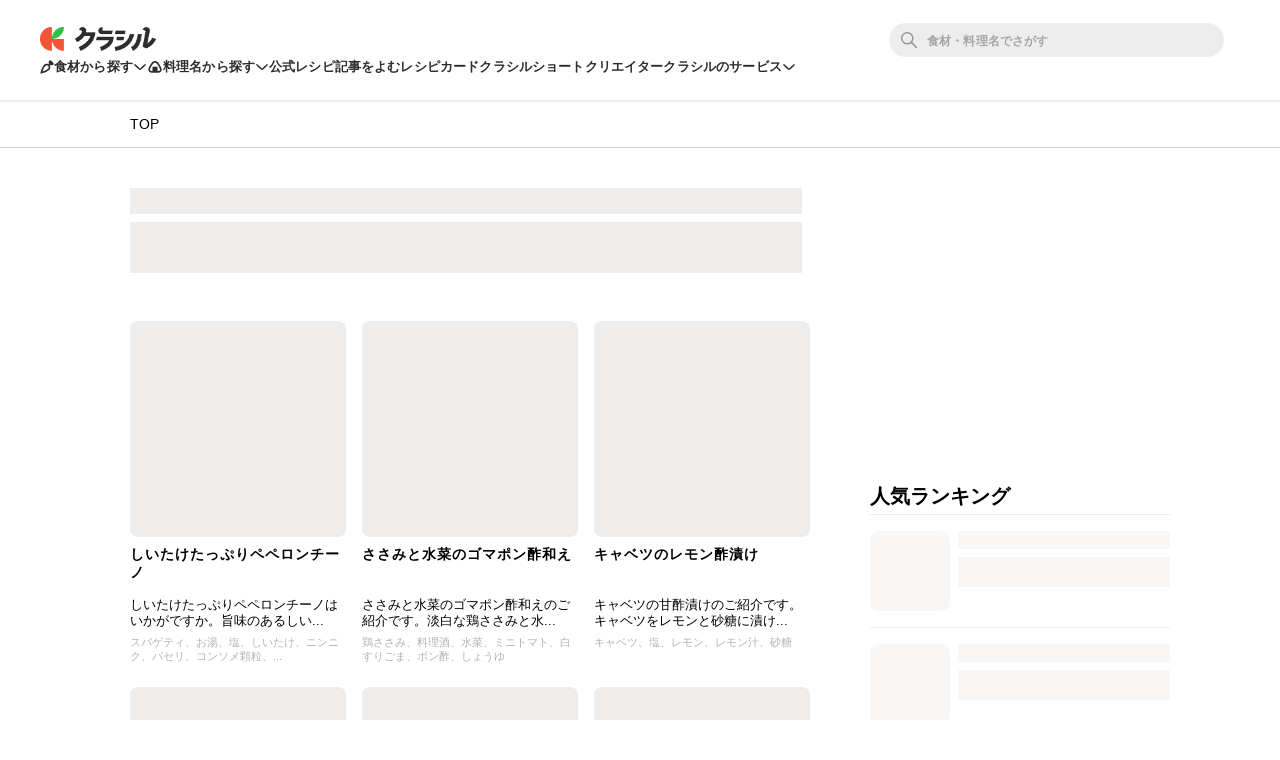

--- FILE ---
content_type: text/html; charset=utf-8
request_url: https://www.kurashiru.com/tags/1059
body_size: 44471
content:
<!DOCTYPE html><html lang="ja"><head prefix="og: http://ogp.me/ns# fb: http://ogp.me/ns/fb# article: http://ogp.me/ns/article#"><script>(function() {
  function hideLandingPopupBanner() {
    try {
      var style = document.createElement('style');
      style.textContent = '#dly-LandingPopupBanner { display: none; }';
      document.head.insertAdjacentElement('afterbegin', style);
      window.__delyKurashiruEnvironment = window.__delyKurashiruEnvironment || {};
      var globalEnv = window.__delyKurashiruEnvironment;
      globalEnv.preventLandingPopupStyle = style;
    } catch(err) {}
  }

  if (!('localStorage' in window)) {
    hideLandingPopupBanner();
    return;
  }

  var isSourceYahoo = /source=yahoo/.test(location.href);
  var referrerIsKurashiru = new RegExp('^' + location.origin).test(document.referrer);

  if (!isSourceYahoo) {
    hideLandingPopupBanner();
  }

  if (!localStorage.web) {
    return;
  }

  var parsedData = JSON.parse(localStorage.web);
  if (parsedData == null) {
    return;
  }

  var isPremiumUser = parsedData.isPremiumUser;
  if (isPremiumUser) {
    hideLandingPopupBanner();
    return;
  }

  var displayedLandingPopupAt = parsedData.displayedLandingPopupAt;
  var currentTimeMicroSec = new Date().getTime() * 1000;
  var LANDING_POPUP_INTERVAL_MICRO_SEC = 60 * 60 * 1000 * 1000;
  var isLandingPopupPrevented = displayedLandingPopupAt && (currentTimeMicroSec - displayedLandingPopupAt <= LANDING_POPUP_INTERVAL_MICRO_SEC);

  if (isLandingPopupPrevented) {
    hideLandingPopupBanner();
    return;
  }
})();</script><script async="" src="https://www.googletagmanager.com/gtag/js?id=G-8XLCK16JGF"></script><script>window.dataLayer = window.dataLayer || [];
function gtag(){dataLayer.push(arguments);}
gtag('js', new Date());
gtag('config', 'G-8XLCK16JGF');</script><script>(function(w,d,s,l,i){w[l]=w[l]||[];w[l].push({'gtm.start':
new Date().getTime(),event:'gtm.js'});var f=d.getElementsByTagName(s)[0],
j=d.createElement(s),dl=l!='dataLayer'?'&l='+l:'';j.async=true;j.src=
'https://www.googletagmanager.com/gtm.js?id='+i+dl;f.parentNode.insertBefore(j,f);
})(window,document,'script','dataLayer','GTM-WDHNCP6');</script><script>(function(c,l,a,r,i,t,y){
  c[a]=c[a]||function(){(c[a].q=c[a].q||[]).push(arguments)};
  t=l.createElement(r);t.async=1;t.src="https://www.clarity.ms/tag/"+i;
  y=l.getElementsByTagName(r)[0];y.parentNode.insertBefore(t,y);
})(window, document, "clarity", "script", "5xrlgsksbc");</script><title>あっさりのレシピ231品 | 料理レシピ動画サービスのクラシル</title><meta content="IE=edge" http-equiv="X-UA-Compatible" /><meta charset="utf-8" /><meta content="width=device-width,initial-scale=1.0,minimum-scale=1.0,maximum-scale=1.0,user-scalable=no,viewport-fit=cover" name="viewport" /><meta content="クラシルには「あっさり」に関するレシピが231品、紹介されています。全ての料理の作り方を簡単で分かりやすい料理レシピ動画でお楽しみいただけます。" name="description" /><meta content="#f7f7f7" name="theme-color" /><link href="https://www.kurashiru.com/tags/1059" rel="canonical" /><meta content="https://video.kurashiru.com/production/videos/7c5e15bb-0833-408d-abcb-7c64d323b445/compressed_thumbnail_square_normal.jpg?1761227334" name="thumbnail" /><meta content="872582362791183" property="fb:app_id" /><meta content="website" property="og:type" /><meta content="あっさりのレシピ231品" property="og:title" /><meta content="クラシルには「あっさり」に関するレシピが231品、紹介されています。全ての料理の作り方を簡単で分かりやすい料理レシピ動画でお楽しみいただけます。" property="og:description" /><meta content="クラシル" property="og:site_name" /><meta content="https://www.kurashiru.com/tags/1059" property="og:url" /><meta content="https://video.kurashiru.com/production/videos/7c5e15bb-0833-408d-abcb-7c64d323b445/compressed_thumbnail_square_normal.jpg?1761227334" property="og:image" /><meta content="https://video.kurashiru.com/production/videos/7c5e15bb-0833-408d-abcb-7c64d323b445/compressed_thumbnail_square_normal.jpg?1761227334" property="og:image:secure_url" /><meta content="image/jpg" property="og:image:type" /><meta content="800" property="og:image:width" /><meta content="800" property="og:image:height" /><meta content="https://video.kurashiru.com/production/videos/7c5e15bb-0833-408d-abcb-7c64d323b445/compressed_thumbnail_square_normal.jpg?1761227334" name="twitter:image" /><meta content="https://video.kurashiru.com/production/videos/7c5e15bb-0833-408d-abcb-7c64d323b445/original.mp4" property="og:video" /><meta content="https://video.kurashiru.com/production/videos/7c5e15bb-0833-408d-abcb-7c64d323b445/original.mp4" property="og:video:secure_url" /><meta content="video/mp4" property="og:video:type" /><meta content="800" property="og:video:width" /><meta content="800" property="og:video:height" /><meta content="https://www.facebook.com/kurashiru.net/" property="article:publisher" /><meta content="summary_large_image" name="twitter:card" /><meta content="@kurashiru0119" name="twitter:site" /><meta content="@kurashiru0119" name="twitter:creator" /><meta content="kurashiru.com" name="twitter:domain" /><link href="/files/kurashiru_icon.png" rel="apple-touch-icon" /><link href="/files/favicon.ico" rel="shortcut icon" /><link href="/osd.xml" rel="search" title="クラシル レシピ" type="application/opensearchdescription+xml" /><meta content="TyIvFezFnzvWNGhGWXyolcdj8C7Kao4noOxjUvBaLt8" name="google-site-verification" /><meta content="ca6e75eb86483c6b4a02f0e4aca25561" name="p:domain_verify" /><meta content="noindex,nofollow" name="robots" /><link rel="stylesheet" media="all" href="//assets.kurashiru.com/production/assets/application-b5a958972139fa97b1fca844e59d8ad58b314c86962dc07990818a3c57b0d19d.css" /><script>
  window.__delyKurashiruEnvironment = window.__delyKurashiruEnvironment || {};
  Object.assign(window.__delyKurashiruEnvironment, {
    env: 'production',
    urlMap: {"web":{"host":"www.kurashiru.com","subdomain":"www","scheme":"https"},"wapi":{"host":"wapi.kurashiru.com","subdomain":"wapi","scheme":"https","private":{"origin":"https://wapi.kurashiru.com"}},"mobile":{"host":"mobile.kurashiru.com","subdomain":"mobile","scheme":"https"}},
    s3BaseUrl: 'https://video.kurashiru.com',
    webpackOutputGlobalPath: 'https://assets.kurashiru.com/production/packs/',
    pgApiKey: '9102167272123',
    appVersion: 'kurashiru_production@4e88830d8892b0085a607fbf3ade14536a840e12',
    previewToken: '',
    unwrappedUrlMap: {"premium_lp":"https://data.kurashiru.com/webview/web/premium_appeal--default--_web.html","premium_invite_code_lp":"https://data.kurashiru.com/webview/web/premium_appeal--valentinebanner_2019--_web.html"},
    deviceType: 'console',
    asyncQueue: [new Promise(function (resolve) { document.addEventListener('DOMContentLoaded', function() { resolve() }); })],
  });
</script>
<script data-sdk="l/1.1.5" data-cfasync="false" src="https://html-load.com/loader.min.js" charset="UTF-8"></script>
<script>(function(){function t(){const n=["11lyXwYC","length","text","src","value","link,style","setAttribute","startsWith","currentScript","close-error-report",'script[src="https://',"host","Failed to load script: ","toString","appendChild","468735FbNLRi","300738tnFbmY","loader-check","https://report.error-report.com/modal?eventId=","as_index","split","8TetSnK","1290132IsNtcL","location","querySelector","remove","&domain=","&url=","width: 100vw; height: 100vh; z-index: 2147483647; position: fixed; left: 0; top: 0;","_fa_","toLowerCase","addEventListener","message","recovery","loader_light","map","url","data","https://report.error-report.com/modal?eventId=&error=Vml0YWwgQVBJIGJsb2NrZWQ%3D&domain=","body","7693vOmBNR","title","href","as_","from","querySelectorAll","last_bfa_at","POST","2998836zssjMo","error","hostname","https://","textContent","Fallback Failed","2986QuvnRn","check","removeEventListener","https://report.error-report.com/report","1199720OPSDeB","rtt","4YaZiiY","language","https://report.error-report.com/modal?eventId=&error=","attributes","btoa","Cannot find currentScript","setItem","&error=","connection","onLine","798JuIbWh","searchParams","name","iframe","write","outerHTML","concat","forEach","localStorage","style","charCodeAt","43gUyFJW","/loader.min.js","script","Script not found","[base64]","[base64]","now","createElement","reload",'/loader.min.js"]',"append","type"];return(t=function(){return n})()}function n(o,r){const e=t();return(n=function(t,n){return e[t-=421]})(o,r)}(function(){const o=n,r=t();for(;;)try{if(108864===parseInt(o(508))/1*(-parseInt(o(481))/2)+-parseInt(o(443))/3*(parseInt(o(487))/4)+-parseInt(o(442))/5+-parseInt(o(497))/6*(parseInt(o(467))/7)+parseInt(o(448))/8*(parseInt(o(449))/9)+-parseInt(o(485))/10*(-parseInt(o(427))/11)+parseInt(o(475))/12)break;r.push(r.shift())}catch(t){r.push(r.shift())}})(),(()=>{"use strict";const t=n,o=t=>{const o=n;let r=0;for(let n=0,e=t[o(428)];n<e;n++)r=(r<<5)-r+t[o(507)](n),r|=0;return r},r=class{static[t(482)](){const n=t;var r,e;let c=arguments[n(428)]>0&&void 0!==arguments[0]?arguments[0]:n(460),a=!(arguments[n(428)]>1&&void 0!==arguments[1])||arguments[1];const i=Date[n(421)](),s=i-i%864e5,u=s-864e5,l=s+864e5,d=n(470)+o(c+"_"+s),h=n(470)+o(c+"_"+u),p=n(470)+o(c+"_"+l);return d!==h&&d!==p&&h!==p&&!(null!==(r=null!==(e=window[d])&&void 0!==e?e:window[h])&&void 0!==r?r:window[p])&&(a&&(window[d]=!0,window[h]=!0,window[p]=!0),!0)}};function e(o,r){const e=t;try{window[e(505)][e(493)](window[e(450)][e(438)]+e(456)+btoa(e(473)),Date[e(421)]()[e(440)]())}catch(t){}try{!async function(t,o){const r=e;try{if(await a())return;const e=await async function(t){const o=n;try{const n=new URL(o(484));n[o(498)][o(425)](o(426),o(461)),n[o(498)][o(425)](o(468),""),n[o(498)][o(425)](o(459),t),n[o(498)][o(425)](o(463),location[o(469)]);const r=await fetch(n[o(469)],{method:o(474)});return await r[o(429)]()}catch(t){return o(476)}}(t);document[r(472)](r(432))[r(504)]((t=>{const n=r;t[n(452)](),t[n(479)]=""}));const c=document[r(422)](r(500));c[r(430)]=r(445)[r(503)](e,r(494))[r(503)](btoa(t),r(453))[r(503)](o,r(454))[r(503)](btoa(location[r(469)])),c[r(433)](r(506),r(455)),document[r(466)][r(441)](c);const i=t=>{const n=r;n(436)===t[n(464)]&&(c[n(452)](),window[n(483)](n(459),i))};window[r(458)](r(459),i)}catch(n){c(t,o)}}(o,r)}catch(t){c(o,r)}}function c(n,o){const r=t;try{const t=navigator[r(488)][r(457)]()[r(434)]("ko")?decodeURIComponent(escape(atob(r(513)))):atob(r(512));confirm(t)?location[r(469)]=r(489)[r(503)](btoa(n),r(453))[r(503)](o,r(454))[r(503)](btoa(location[r(469)])):location[r(423)]()}catch(t){location[r(469)]=r(465)[r(503)](o)}}(()=>{const n=t,o=t=>n(439)[n(503)](t);let c="";try{var a,i;null===(a=document[n(435)])||void 0===a||a[n(452)]();const t=null!==(i=function(){const t=n,o=t(446)+window[t(491)](window[t(450)][t(477)]);return window[o]}())&&void 0!==i?i:0;if(!r[n(482)](n(444),!1))return;const s="html-load.com,fb.html-load.com,content-loader.com,fb.content-loader.com"[n(447)](",");c=s[0];const u=document[n(451)](n(437)[n(503)](s[t],n(424)));if(!u)throw new Error(n(511));const l=Array[n(471)](u[n(490)])[n(462)]((t=>({name:t[n(499)],value:t[n(431)]})));if(t+1<s[n(428)])return function(t,o){const r=n,e=r(446)+window[r(491)](window[r(450)][r(477)]);window[e]=o}(0,t+1),void function(t,o){const r=n;var e;const c=document[r(422)](r(510));o[r(504)]((t=>{const n=r;let{name:o,value:e}=t;return c[n(433)](o,e)})),c[r(433)](r(430),r(478)[r(503)](t,r(509))),document[r(501)](c[r(502)]);const a=null===(e=document[r(435)])||void 0===e?void 0:e[r(502)];if(!a)throw new Error(r(492));document[r(501)](a)}(s[t+1],l);e(o(n(480)),c)}catch(t){try{t=t[n(440)]()}catch(t){}e(o(t),c)}})();const a=async()=>{const n=t;try{if(await i())return!0;try{if(navigator[n(495)][n(486)]>1e3)return!0}catch(t){}return!1}catch(t){return!1}},i=async()=>{const n=t;if(!navigator[n(496)])return!0;try{await fetch(location[n(469)])}catch(t){return!0}return!1}})();})();</script>
<!-- Flux head -->
<link rel="dns-prefetch" href="https://flux-cdn.com">
<link rel="preconnect" href="https://flux-cdn.com" crossorigin>
<script async src="https://flux-cdn.com/client/00004/kurashiru_1142.min.js"></script>
<script>
  window.pbjs = window.pbjs || {};
  window.pbjs.que = window.pbjs.que || [];
</script>
<script type="text/javascript">
  window.fluxtag = {
    readyBids: {
      prebid: false,
      amazon: false,
      google: false
    },
    failSafeTimeout: 3e3,
    isFn: function isFn(object) {
      var _t = 'Function';
      var toString = Object.prototype.toString;
      return toString.call(object) === '[object ' + _t + ']';
    },
    launchAdServer: function() {
      if (!fluxtag.readyBids.prebid || !fluxtag.readyBids.amazon) {
        return;
      }
      fluxtag.requestAdServer();
    },
    requestAdServer: function() {
      if (!fluxtag.readyBids.google) {
        fluxtag.readyBids.google = true;
        googletag.cmd.push(function () {
          if (!!(pbjs.setTargetingForGPTAsync) && fluxtag.isFn(pbjs.setTargetingForGPTAsync)) {
            pbjs.que.push(function () {
              pbjs.setTargetingForGPTAsync();
            });
          }
          googletag.pubads().refresh();
        });
      }
    }
  };
</script>
<script>
  // failSafeTimeout経過した時にDFP呼び出し
  setTimeout(function() {
    fluxtag.requestAdServer();
  }, fluxtag.failSafeTimeout);
</script>
<!-- TAM(UAM) head -->
<link rel="dns-prefetch" href="https://c.amazon-adsystem.com">
<link rel="preconnect" href="https://c.amazon-adsystem.com" crossorigin>
<script async src="https://c.amazon-adsystem.com/aax2/apstag.js"></script>
<script>
  window.apstag = window.apstag || {
    init: function() {
      apstag._Q.push(["i", arguments, (new Date).getTime()])
    },
    fetchBids: function() {
      apstag._Q.push(["f", arguments, (new Date).getTime()])
    },
    setDisplayBids: function() {},
    _Q: []
  };
</script>
<script>
  apsSlots = []
  
        apsSlots.push({
          slotID: 'div-gpt-ad-1655881643700-0',
          slotName: '/67340404/p_kurashiru_336x280_category-migicolumn1',
          sizes: [[300,250],[320,180],[336,280]],
        });
      

        apsSlots.push({
          slotID: 'div-gpt-ad-1655881398176-0',
          slotName: '/67340404/p_kurashiru_336x280_category-migicolumn3',
          sizes: [[300,250],[336,280],[320,180]],
        });
      
  if (apsSlots.length > 0) {
    apstag.init({
      pubID: '3910',
      adServer: 'googletag',
      bidTimeout: 2e3
    });

    apstag.fetchBids({
      slots: apsSlots,
    }, function(bids) {
      googletag.cmd.push(function(){
        apstag.setDisplayBids();
        // TAM(UAM) 呼び出し
        fluxtag.readyBids.amazon = true;
        fluxtag.launchAdServer();
      });
    });
  }
</script>
<!-- DFP head -->
<link rel="dns-prefetch" href="https://securepubads.g.doubleclick.net">
<link rel="preconnect" href="https://securepubads.g.doubleclick.net" crossorigin>
<script async='async' src='https://securepubads.g.doubleclick.net/tag/js/gpt.js'></script>
<script>
  var googletag = googletag || {};
  googletag.cmd = googletag.cmd || [];
</script>
<script id="gpt">
(function () {
    googletag.cmd.push(function () {
      
      googletag.defineSlot('/67340404/p_kurashiru_336x280_category-migicolumn1', [[300,250],[320,180],[336,280]], 'div-gpt-ad-1655881643700-0').addService(googletag.pubads());
googletag.defineSlot('/67340404/p_kurashiru_336x280_category-migicolumn3', [[300,250],[336,280],[320,180]], 'div-gpt-ad-1655881398176-0').addService(googletag.pubads());
      googletag.pubads().disableInitialLoad();
      googletag.pubads().enableSingleRequest();
      googletag.enableServices();

      // Prebidが呼び出せる状態の場合
      if (!!(window.pbFlux) && !!(window.pbFlux.prebidBidder) && fluxtag.isFn(window.pbFlux.prebidBidder)) {
        pbjs.que.push(function () {
          window.pbFlux.prebidBidder();
        });
      } else {
        // Prebidが呼び出せない場合、すぐにGAMを呼び出す
        fluxtag.readyBids.prebid = true;
        fluxtag.launchAdServer();
      }
    });
  })();
</script>

<script async src="https://fundingchoicesmessages.google.com/i/pub-9342353200861768?ers=1"></script>
<script>
(function() {
  function signalGooglefcPresent() {
    if (!window.frames['googlefcPresent']) {
      if (document.body) {
        const iframe = document.createElement('iframe');
        iframe.style = 'width: 0; height: 0; border: none; z-index: -1000; left: -1000px; top: -1000px;';
        iframe.style.display = 'none';
        iframe.name = 'googlefcPresent';
        document.body.appendChild(iframe);
      } else {
        setTimeout(signalGooglefcPresent, 0);
      }
    }
  }
  signalGooglefcPresent();})();
</script>
<script async="async">
  window.__delyKurashiruEnvironment = window.__delyKurashiruEnvironment || {};
  window.__delyKurashiruEnvironment.ssrContext = {"path":"/tags/1059","userAgent":"Ruby, Mozilla/5.0 (Windows NT 10.0; Win64; x64) AppleWebKit/537.36 (KHTML, like Gecko) Chrome/132.0.0.0 Safari/537.36","state":{"fetchHeaderArticle":null,"fetchVideoTagVideos":{"data":{"data":[{"id":"7c5e15bb-0833-408d-abcb-7c64d323b445","type":"videos","attributes":{"title":"しいたけたっぷりペペロンチーノ","detail-content":"","publish-status":"published","mp4-url":"https://video.kurashiru.com/production/videos/7c5e15bb-0833-408d-abcb-7c64d323b445/original.mp4","hls-url":"https://video.kurashiru.com/production/videos/7c5e15bb-0833-408d-abcb-7c64d323b445/hls/master.m3u8","webm-url":"https://video.kurashiru.com/production/videos/7c5e15bb-0833-408d-abcb-7c64d323b445/webm/master.webm","thumbnail-square-small-url":"https://video.kurashiru.com/production/videos/7c5e15bb-0833-408d-abcb-7c64d323b445/compressed_thumbnail_square_small.jpg?1761227334","thumbnail-square-normal-url":"https://video.kurashiru.com/production/videos/7c5e15bb-0833-408d-abcb-7c64d323b445/compressed_thumbnail_square_normal.jpg?1761227334","thumbnail-square-large-url":"https://video.kurashiru.com/production/videos/7c5e15bb-0833-408d-abcb-7c64d323b445/compressed_thumbnail_square_large.jpg?1761227334","cooking-time":20,"content-type":"normal","sponsored":"","published-at":"2023-01-22T12:01:41.000+09:00","updated-at":"2025-10-23T22:48:54.000+09:00","introduction":"しいたけたっぷりペペロンチーノはいかがですか。旨味のあるしいたけをたっぷりと使った一品です。ピリッと辛い鷹の爪とニンニクの香りが効いていて、食欲をそそります。簡単なので、ぜひお試しくださいね。","ingredients":[],"ingredients-inline":"スパゲティ、お湯、塩、しいたけ、ニンニク、パセリ、コンソメ顆粒、塩こしょう、鷹の爪、オリーブオイル","use-servings-unit":null,"expense":200,"average-rating":null,"thumbsup-count":null,"bookmark-count":null,"cooking-time-supplement":"","memo":"","servings":"","servings-size":null,"width":null,"height":null,"instructions":[],"points":[],"breadcrumbs":[],"related-categories":[],"rating-count":null,"chef":null,"tsukurepo-summary":null,"favorite-count":null,"view-count":null,"calorie":null,"protein":null,"fat":null,"carbohydrate":null,"salt":null,"display-user-info":null},"relationships":{"video-tags":{"data":[]},"article":{"data":null}}},{"id":"98571dfd-fcc9-47a3-b285-4dc37ceab8ba","type":"videos","attributes":{"title":"ささみと水菜のゴマポン酢和え","detail-content":"","publish-status":"published","mp4-url":"https://video.kurashiru.com/production/videos/98571dfd-fcc9-47a3-b285-4dc37ceab8ba/original.mp4","hls-url":"https://video.kurashiru.com/production/videos/98571dfd-fcc9-47a3-b285-4dc37ceab8ba/hls/master.m3u8","webm-url":"https://video.kurashiru.com/production/videos/98571dfd-fcc9-47a3-b285-4dc37ceab8ba/webm/master.webm","thumbnail-square-small-url":"https://video.kurashiru.com/production/videos/98571dfd-fcc9-47a3-b285-4dc37ceab8ba/compressed_thumbnail_square_small.jpg?1761515440","thumbnail-square-normal-url":"https://video.kurashiru.com/production/videos/98571dfd-fcc9-47a3-b285-4dc37ceab8ba/compressed_thumbnail_square_normal.jpg?1761515440","thumbnail-square-large-url":"https://video.kurashiru.com/production/videos/98571dfd-fcc9-47a3-b285-4dc37ceab8ba/compressed_thumbnail_square_large.jpg?1761515440","cooking-time":10,"content-type":"normal","sponsored":"","published-at":"2022-12-12T12:01:57.000+09:00","updated-at":"2025-10-27T06:50:40.000+09:00","introduction":"ささみと水菜のゴマポン酢和えのご紹介です。淡白な鶏ささみと水菜にゴマポン酢の爽やかな味わいがよく合いおいしいですよ。簡単にできるので、ぜひ作ってみてくださいね。","ingredients":[],"ingredients-inline":"鶏ささみ、料理酒、水菜、ミニトマト、白すりごま、ポン酢、しょうゆ","use-servings-unit":null,"expense":300,"average-rating":0.825,"thumbsup-count":null,"bookmark-count":null,"cooking-time-supplement":"","memo":"","servings":"","servings-size":null,"width":null,"height":null,"instructions":[],"points":[],"breadcrumbs":[],"related-categories":[],"rating-count":null,"chef":null,"tsukurepo-summary":null,"favorite-count":null,"view-count":null,"calorie":null,"protein":null,"fat":null,"carbohydrate":null,"salt":null,"display-user-info":null},"relationships":{"video-tags":{"data":[]},"article":{"data":null}}},{"id":"6fd94eaf-1038-4d04-8554-8da6fc5f2472","type":"videos","attributes":{"title":"キャベツのレモン酢漬け","detail-content":"","publish-status":"published","mp4-url":"https://video.kurashiru.com/production/videos/6fd94eaf-1038-4d04-8554-8da6fc5f2472/original.mp4","hls-url":"https://video.kurashiru.com/production/videos/6fd94eaf-1038-4d04-8554-8da6fc5f2472/hls/master.m3u8","webm-url":"https://video.kurashiru.com/production/videos/6fd94eaf-1038-4d04-8554-8da6fc5f2472/webm/master.webm","thumbnail-square-small-url":"https://video.kurashiru.com/production/videos/6fd94eaf-1038-4d04-8554-8da6fc5f2472/compressed_thumbnail_square_small.jpg?1761094164","thumbnail-square-normal-url":"https://video.kurashiru.com/production/videos/6fd94eaf-1038-4d04-8554-8da6fc5f2472/compressed_thumbnail_square_normal.jpg?1761094164","thumbnail-square-large-url":"https://video.kurashiru.com/production/videos/6fd94eaf-1038-4d04-8554-8da6fc5f2472/compressed_thumbnail_square_large.jpg?1761094164","cooking-time":20,"content-type":"normal","sponsored":"","published-at":"2021-11-26T11:01:51.000+09:00","updated-at":"2025-10-22T09:49:24.000+09:00","introduction":"キャベツの甘酢漬けのご紹介です。キャベツをレモンと砂糖に漬け、甘酸っぱく仕上げました。レモンの皮を加えることで一層さわやかな風味が楽しめますよ。簡単に作ることができますので、忙しいときにもおすすめの一品です。ぜひお試しくださいね。","ingredients":[],"ingredients-inline":"キャベツ、塩、レモン、レモン汁、砂糖","use-servings-unit":null,"expense":300,"average-rating":0.892,"thumbsup-count":null,"bookmark-count":null,"cooking-time-supplement":"","memo":"","servings":"","servings-size":null,"width":null,"height":null,"instructions":[],"points":[],"breadcrumbs":[],"related-categories":[],"rating-count":null,"chef":null,"tsukurepo-summary":null,"favorite-count":null,"view-count":null,"calorie":null,"protein":null,"fat":null,"carbohydrate":null,"salt":null,"display-user-info":null},"relationships":{"video-tags":{"data":[]},"article":{"data":null}}},{"id":"d47b6d08-3e5d-4812-9409-9166035bdd3c","type":"videos","attributes":{"title":"さんま缶パスタ","detail-content":"","publish-status":"published","mp4-url":"https://video.kurashiru.com/production/videos/d47b6d08-3e5d-4812-9409-9166035bdd3c/original.mp4","hls-url":"https://video.kurashiru.com/production/videos/d47b6d08-3e5d-4812-9409-9166035bdd3c/hls/master.m3u8","webm-url":"https://video.kurashiru.com/production/videos/d47b6d08-3e5d-4812-9409-9166035bdd3c/webm/master.webm","thumbnail-square-small-url":"https://video.kurashiru.com/production/videos/d47b6d08-3e5d-4812-9409-9166035bdd3c/compressed_thumbnail_square_small.jpg?1762163478","thumbnail-square-normal-url":"https://video.kurashiru.com/production/videos/d47b6d08-3e5d-4812-9409-9166035bdd3c/compressed_thumbnail_square_normal.jpg?1762163478","thumbnail-square-large-url":"https://video.kurashiru.com/production/videos/d47b6d08-3e5d-4812-9409-9166035bdd3c/compressed_thumbnail_square_large.jpg?1762163478","cooking-time":30,"content-type":"normal","sponsored":"","published-at":"2021-11-23T11:02:04.000+09:00","updated-at":"2025-11-03T18:51:18.000+09:00","introduction":"サンマの缶詰を使ったアレンジパスタのご紹介です。サンマの煮つけ缶とバターで、手軽にバター醤油パスタ味に仕上がりますよ。しめじの旨味とニンニク、鷹の爪がさらに食欲をそそります。忙しい時にも簡単に味が決まる、おすすめレシピです。ぜひ、作ってみてくださいね。","ingredients":[],"ingredients-inline":"お湯、塩、しめじ、ニンニク、鷹の爪輪切り、粗挽き黒こしょう、有塩バター、小ねぎ、サンマの煮つけ缶、スパゲティ","use-servings-unit":null,"expense":400,"average-rating":null,"thumbsup-count":null,"bookmark-count":null,"cooking-time-supplement":"","memo":"","servings":"","servings-size":null,"width":null,"height":null,"instructions":[],"points":[],"breadcrumbs":[],"related-categories":[],"rating-count":null,"chef":null,"tsukurepo-summary":null,"favorite-count":null,"view-count":null,"calorie":null,"protein":null,"fat":null,"carbohydrate":null,"salt":null,"display-user-info":null},"relationships":{"video-tags":{"data":[]},"article":{"data":null}}},{"id":"762b8b3b-866d-4d20-92f5-93144b1f2776","type":"videos","attributes":{"title":"明太子のエスニックパスタ","detail-content":"","publish-status":"published","mp4-url":"https://video.kurashiru.com/production/videos/762b8b3b-866d-4d20-92f5-93144b1f2776/original.mp4","hls-url":"https://video.kurashiru.com/production/videos/762b8b3b-866d-4d20-92f5-93144b1f2776/hls/master.m3u8","webm-url":"https://video.kurashiru.com/production/videos/762b8b3b-866d-4d20-92f5-93144b1f2776/webm/master.webm","thumbnail-square-small-url":"https://video.kurashiru.com/production/videos/762b8b3b-866d-4d20-92f5-93144b1f2776/compressed_thumbnail_square_small.jpg?1761159215","thumbnail-square-normal-url":"https://video.kurashiru.com/production/videos/762b8b3b-866d-4d20-92f5-93144b1f2776/compressed_thumbnail_square_normal.jpg?1761159215","thumbnail-square-large-url":"https://video.kurashiru.com/production/videos/762b8b3b-866d-4d20-92f5-93144b1f2776/compressed_thumbnail_square_large.jpg?1761159215","cooking-time":20,"content-type":"normal","sponsored":"","published-at":"2021-11-14T11:01:38.000+09:00","updated-at":"2025-10-23T03:53:35.000+09:00","introduction":"明太子パスタのご紹介です。いつもの明太子パスタにナンプラーを加えるだけで、簡単にエスニック風のパスタが作れますよ。明太子のプチプチ食感がアクセントです。簡単にささっと作れますので、忙しい時にもおすすめです。ぜひ、一度お試しくださいね。","ingredients":[],"ingredients-inline":"お湯、塩、パクチー、明太子、ナンプラー、オリーブオイル、レモン汁、砂糖、粗挽き黒こしょう、スパゲティ","use-servings-unit":null,"expense":400,"average-rating":null,"thumbsup-count":null,"bookmark-count":null,"cooking-time-supplement":"","memo":"","servings":"","servings-size":null,"width":null,"height":null,"instructions":[],"points":[],"breadcrumbs":[],"related-categories":[],"rating-count":null,"chef":null,"tsukurepo-summary":null,"favorite-count":null,"view-count":null,"calorie":null,"protein":null,"fat":null,"carbohydrate":null,"salt":null,"display-user-info":null},"relationships":{"video-tags":{"data":[]},"article":{"data":null}}},{"id":"2b12d219-566b-4f73-910e-05dcab3c4d3b","type":"videos","attributes":{"title":"あさりとそら豆のパスタ","detail-content":"","publish-status":"published","mp4-url":"https://video.kurashiru.com/production/videos/2b12d219-566b-4f73-910e-05dcab3c4d3b/original.mp4","hls-url":"https://video.kurashiru.com/production/videos/2b12d219-566b-4f73-910e-05dcab3c4d3b/hls/master.m3u8","webm-url":"https://video.kurashiru.com/production/videos/2b12d219-566b-4f73-910e-05dcab3c4d3b/webm/master.webm","thumbnail-square-small-url":"https://video.kurashiru.com/production/videos/2b12d219-566b-4f73-910e-05dcab3c4d3b/compressed_thumbnail_square_small.jpg?1760363467","thumbnail-square-normal-url":"https://video.kurashiru.com/production/videos/2b12d219-566b-4f73-910e-05dcab3c4d3b/compressed_thumbnail_square_normal.jpg?1760363467","thumbnail-square-large-url":"https://video.kurashiru.com/production/videos/2b12d219-566b-4f73-910e-05dcab3c4d3b/compressed_thumbnail_square_large.jpg?1760363467","cooking-time":30,"content-type":"normal","sponsored":"","published-at":"2021-11-10T11:01:26.000+09:00","updated-at":"2025-10-13T22:51:07.000+09:00","introduction":"あさりとそら豆のパスタのご紹介です。白ワインで酒蒸しにしたアサリのお出汁とホタテの旨味がたっぷりのパスタに仕上げました。レモン、ケーパーの酸味が加わりとてもおいしいですよ。ぜひ、一度お試しくださいね。","ingredients":[],"ingredients-inline":"スパゲティ、お湯、塩、アサリ、玉ねぎ、レモン、ニンニク、ケーパー、オリーブオイル、ブラックオリーブ、そら豆、粗挽き黒こしょう、白ワイン、ホタテ貝柱","use-servings-unit":null,"expense":600,"average-rating":null,"thumbsup-count":null,"bookmark-count":null,"cooking-time-supplement":"","memo":"","servings":"","servings-size":null,"width":null,"height":null,"instructions":[],"points":[],"breadcrumbs":[],"related-categories":[],"rating-count":null,"chef":null,"tsukurepo-summary":null,"favorite-count":null,"view-count":null,"calorie":null,"protein":null,"fat":null,"carbohydrate":null,"salt":null,"display-user-info":null},"relationships":{"video-tags":{"data":[]},"article":{"data":null}}},{"id":"567c6069-fec7-41e2-a57e-e1d6897ed315","type":"videos","attributes":{"title":"ぷりっぷり牡蠣のとろーり卵うどん","detail-content":"","publish-status":"published","mp4-url":"https://video.kurashiru.com/production/videos/567c6069-fec7-41e2-a57e-e1d6897ed315/original.mp4","hls-url":"https://video.kurashiru.com/production/videos/567c6069-fec7-41e2-a57e-e1d6897ed315/hls/master.m3u8","webm-url":"https://video.kurashiru.com/production/videos/567c6069-fec7-41e2-a57e-e1d6897ed315/webm/master.webm","thumbnail-square-small-url":"https://video.kurashiru.com/production/videos/567c6069-fec7-41e2-a57e-e1d6897ed315/compressed_thumbnail_square_small.jpg?1760827875","thumbnail-square-normal-url":"https://video.kurashiru.com/production/videos/567c6069-fec7-41e2-a57e-e1d6897ed315/compressed_thumbnail_square_normal.jpg?1760827875","thumbnail-square-large-url":"https://video.kurashiru.com/production/videos/567c6069-fec7-41e2-a57e-e1d6897ed315/compressed_thumbnail_square_large.jpg?1760827875","cooking-time":20,"content-type":"normal","sponsored":"","published-at":"2021-10-27T11:01:45.000+09:00","updated-at":"2025-10-19T07:51:15.000+09:00","introduction":"牡蠣の旨味あふれる卵とじうどんはいかがでしょうか。ぷりぷりした食感の牡蠣の旨味がつゆに染みてたまらないおいしさです。味つけは白だしのみでシンプルですが、すりおろし生姜がアクセントになっています。ぜひお試しください。","ingredients":[],"ingredients-inline":"うどん、牡蠣、長ねぎ、水、白だし、すりおろし生姜、溶き卵","use-servings-unit":null,"expense":600,"average-rating":0.876667,"thumbsup-count":null,"bookmark-count":null,"cooking-time-supplement":"","memo":"","servings":"","servings-size":null,"width":null,"height":null,"instructions":[],"points":[],"breadcrumbs":[],"related-categories":[],"rating-count":null,"chef":null,"tsukurepo-summary":null,"favorite-count":null,"view-count":null,"calorie":null,"protein":null,"fat":null,"carbohydrate":null,"salt":null,"display-user-info":null},"relationships":{"video-tags":{"data":[]},"article":{"data":null}}},{"id":"0498db54-aeb9-4e61-b114-a097030de4d5","type":"videos","attributes":{"title":"豚こまとミニトマトのミートソーススパゲティ","detail-content":"","publish-status":"published","mp4-url":"https://video.kurashiru.com/production/videos/0498db54-aeb9-4e61-b114-a097030de4d5/original.mp4","hls-url":"https://video.kurashiru.com/production/videos/0498db54-aeb9-4e61-b114-a097030de4d5/hls/master.m3u8","webm-url":"https://video.kurashiru.com/production/videos/0498db54-aeb9-4e61-b114-a097030de4d5/webm/master.webm","thumbnail-square-small-url":"https://video.kurashiru.com/production/videos/0498db54-aeb9-4e61-b114-a097030de4d5/compressed_thumbnail_square_small.jpg?1759953173","thumbnail-square-normal-url":"https://video.kurashiru.com/production/videos/0498db54-aeb9-4e61-b114-a097030de4d5/compressed_thumbnail_square_normal.jpg?1759953173","thumbnail-square-large-url":"https://video.kurashiru.com/production/videos/0498db54-aeb9-4e61-b114-a097030de4d5/compressed_thumbnail_square_large.jpg?1759953173","cooking-time":30,"content-type":"normal","sponsored":"","published-at":"2021-10-15T11:01:13.000+09:00","updated-at":"2025-10-09T04:52:53.000+09:00","introduction":"豚こまとミニトマトのミートソーススパゲティはいかがですか。豚こま切れ肉の旨味とミニトマトの甘味が合わさり、おいしいですよ。ひき肉がなくても豚こまで代用すれば、簡単にミートソーススパゲティが作れます。ぜひお試しください。","ingredients":[],"ingredients-inline":"スパゲティ、お湯、塩、豚こま切れ肉、ミニトマト、玉ねぎ、ニンニク、ローリエ、コンソメ顆粒、塩こしょう、オリーブオイル、粉チーズ、パセリ、にんじん","use-servings-unit":null,"expense":300,"average-rating":0.845714,"thumbsup-count":null,"bookmark-count":null,"cooking-time-supplement":"","memo":"","servings":"","servings-size":null,"width":null,"height":null,"instructions":[],"points":[],"breadcrumbs":[],"related-categories":[],"rating-count":null,"chef":null,"tsukurepo-summary":null,"favorite-count":null,"view-count":null,"calorie":null,"protein":null,"fat":null,"carbohydrate":null,"salt":null,"display-user-info":null},"relationships":{"video-tags":{"data":[]},"article":{"data":null}}},{"id":"e4256dfa-d824-4996-b8bb-3bcdc8aae7f8","type":"videos","attributes":{"title":"インスタント麺でお手軽 なるとの塩ラーメン","detail-content":"","publish-status":"published","mp4-url":"https://video.kurashiru.com/production/videos/e4256dfa-d824-4996-b8bb-3bcdc8aae7f8/original.mp4","hls-url":"https://video.kurashiru.com/production/videos/e4256dfa-d824-4996-b8bb-3bcdc8aae7f8/hls/master.m3u8","webm-url":"https://video.kurashiru.com/production/videos/e4256dfa-d824-4996-b8bb-3bcdc8aae7f8/webm/master.webm","thumbnail-square-small-url":"https://video.kurashiru.com/production/videos/e4256dfa-d824-4996-b8bb-3bcdc8aae7f8/compressed_thumbnail_square_small.jpg?1762325478","thumbnail-square-normal-url":"https://video.kurashiru.com/production/videos/e4256dfa-d824-4996-b8bb-3bcdc8aae7f8/compressed_thumbnail_square_normal.jpg?1762325478","thumbnail-square-large-url":"https://video.kurashiru.com/production/videos/e4256dfa-d824-4996-b8bb-3bcdc8aae7f8/compressed_thumbnail_square_large.jpg?1762325478","cooking-time":20,"content-type":"normal","sponsored":"","published-at":"2021-10-13T11:01:59.000+09:00","updated-at":"2025-11-05T15:51:18.000+09:00","introduction":"インスタント麺でお手軽、なるとの塩ラーメンはいかがですか。豚バラ肉やニラ、玉ねぎの旨味が溶け出したあっさりとしたスープに、インスタント麺が絡んで、おいしいですよ。簡単に作ることができるので、ぜひお試しください。","ingredients":[],"ingredients-inline":"インスタントラーメン、豚バラ肉、なると、玉ねぎ、にんじん、お湯、料理酒、鶏ガラスープの素、塩、粗挽き黒こしょう、ごま油、ニラ、しいたけ","use-servings-unit":null,"expense":200,"average-rating":null,"thumbsup-count":null,"bookmark-count":null,"cooking-time-supplement":"","memo":"","servings":"","servings-size":null,"width":null,"height":null,"instructions":[],"points":[],"breadcrumbs":[],"related-categories":[],"rating-count":null,"chef":null,"tsukurepo-summary":null,"favorite-count":null,"view-count":null,"calorie":null,"protein":null,"fat":null,"carbohydrate":null,"salt":null,"display-user-info":null},"relationships":{"video-tags":{"data":[]},"article":{"data":null}}},{"id":"43b144b3-1003-4fbb-81ab-30f6ceece69c","type":"videos","attributes":{"title":"三つ葉香る プリプリ牡蠣とタケノコのおこわ","detail-content":"","publish-status":"published","mp4-url":"https://video.kurashiru.com/production/videos/43b144b3-1003-4fbb-81ab-30f6ceece69c/original.mp4","hls-url":"https://video.kurashiru.com/production/videos/43b144b3-1003-4fbb-81ab-30f6ceece69c/hls/master.m3u8","webm-url":"https://video.kurashiru.com/production/videos/43b144b3-1003-4fbb-81ab-30f6ceece69c/webm/master.webm","thumbnail-square-small-url":"https://video.kurashiru.com/production/videos/43b144b3-1003-4fbb-81ab-30f6ceece69c/compressed_thumbnail_square_small.jpg?1760622535","thumbnail-square-normal-url":"https://video.kurashiru.com/production/videos/43b144b3-1003-4fbb-81ab-30f6ceece69c/compressed_thumbnail_square_normal.jpg?1760622535","thumbnail-square-large-url":"https://video.kurashiru.com/production/videos/43b144b3-1003-4fbb-81ab-30f6ceece69c/compressed_thumbnail_square_large.jpg?1760622535","cooking-time":70,"content-type":"normal","sponsored":"","published-at":"2021-09-20T11:01:31.000+09:00","updated-at":"2025-10-16T22:48:55.000+09:00","introduction":"三つ葉香る、プリプリ牡蠣とタケノコのおこわはいかがですか。大ぶりのプリッとした牡蠣と、牡蠣の旨味をたっぷりと吸ったごはんが合わさり、とってもおいしいですよ。三つ葉のさわやかな香りも効いています。ぜひお試しください。","ingredients":[],"ingredients-inline":"もち米、牡蠣、タケノコの水煮、お湯、白だし、薄口しょうゆ、料理酒、三つ葉","use-servings-unit":null,"expense":1000,"average-rating":0.856667,"thumbsup-count":null,"bookmark-count":null,"cooking-time-supplement":"","memo":"","servings":"","servings-size":null,"width":null,"height":null,"instructions":[],"points":[],"breadcrumbs":[],"related-categories":[],"rating-count":null,"chef":null,"tsukurepo-summary":null,"favorite-count":null,"view-count":null,"calorie":null,"protein":null,"fat":null,"carbohydrate":null,"salt":null,"display-user-info":null},"relationships":{"video-tags":{"data":[]},"article":{"data":null}}},{"id":"01df687d-8e24-4de6-9377-5766c06e5b5d","type":"videos","attributes":{"title":"白だしであっさり焼きうどん","detail-content":"","publish-status":"published","mp4-url":"https://video.kurashiru.com/production/videos/01df687d-8e24-4de6-9377-5766c06e5b5d/original.mp4","hls-url":"https://video.kurashiru.com/production/videos/01df687d-8e24-4de6-9377-5766c06e5b5d/hls/master.m3u8","webm-url":"https://video.kurashiru.com/production/videos/01df687d-8e24-4de6-9377-5766c06e5b5d/webm/master.webm","thumbnail-square-small-url":"https://video.kurashiru.com/production/videos/01df687d-8e24-4de6-9377-5766c06e5b5d/compressed_thumbnail_square_small.jpg?1759924247","thumbnail-square-normal-url":"https://video.kurashiru.com/production/videos/01df687d-8e24-4de6-9377-5766c06e5b5d/compressed_thumbnail_square_normal.jpg?1759924247","thumbnail-square-large-url":"https://video.kurashiru.com/production/videos/01df687d-8e24-4de6-9377-5766c06e5b5d/compressed_thumbnail_square_large.jpg?1759924247","cooking-time":20,"content-type":"normal","sponsored":"","published-at":"2021-09-13T11:01:30.000+09:00","updated-at":"2025-10-08T20:50:47.000+09:00","introduction":"白だしであっさり焼きうどんはいかがですか。豚こま切れ肉の旨味と、シャキシャキとしたキャベツが、白だしのあっさりとした味つけのうどんと合わさり、とってもおいしいですよ。簡単に作ることができるので、ぜひお試しください。","ingredients":[],"ingredients-inline":"うどん、豚こま切れ肉、キャベツ、にんじん、白だし、サラダ油、薄口しょうゆ、紅生姜、玉ねぎ","use-servings-unit":null,"expense":200,"average-rating":0.866875,"thumbsup-count":null,"bookmark-count":null,"cooking-time-supplement":"","memo":"","servings":"","servings-size":null,"width":null,"height":null,"instructions":[],"points":[],"breadcrumbs":[],"related-categories":[],"rating-count":null,"chef":null,"tsukurepo-summary":null,"favorite-count":null,"view-count":null,"calorie":null,"protein":null,"fat":null,"carbohydrate":null,"salt":null,"display-user-info":null},"relationships":{"video-tags":{"data":[]},"article":{"data":null}}},{"id":"1e5f7e80-06d4-469f-a1fa-6d4cf6e8462d","type":"videos","attributes":{"title":"簡単に作れる しめじとベーコンの炊き込みご飯","detail-content":"","publish-status":"published","mp4-url":"https://video.kurashiru.com/production/videos/1e5f7e80-06d4-469f-a1fa-6d4cf6e8462d/original.mp4","hls-url":"https://video.kurashiru.com/production/videos/1e5f7e80-06d4-469f-a1fa-6d4cf6e8462d/hls/master.m3u8","webm-url":"https://video.kurashiru.com/production/videos/1e5f7e80-06d4-469f-a1fa-6d4cf6e8462d/webm/master.webm","thumbnail-square-small-url":"https://video.kurashiru.com/production/videos/1e5f7e80-06d4-469f-a1fa-6d4cf6e8462d/compressed_thumbnail_square_small.jpg?1760230136","thumbnail-square-normal-url":"https://video.kurashiru.com/production/videos/1e5f7e80-06d4-469f-a1fa-6d4cf6e8462d/compressed_thumbnail_square_normal.jpg?1760230136","thumbnail-square-large-url":"https://video.kurashiru.com/production/videos/1e5f7e80-06d4-469f-a1fa-6d4cf6e8462d/compressed_thumbnail_square_large.jpg?1760230136","cooking-time":60,"content-type":"normal","sponsored":"","published-at":"2021-09-09T11:01:34.000+09:00","updated-at":"2025-10-12T09:48:56.000+09:00","introduction":"簡単に作れる、しめじとベーコンの炊き込みご飯はいかがですか。しめじとベーコンの旨味が染みた、バター醤油の香るごはんは、とってもおいしいですよ。ぜひお試しください。","ingredients":[],"ingredients-inline":"米、しめじ、水、料理酒、白だし、しょうゆ、有塩バター、薄切りハーフベーコン","use-servings-unit":null,"expense":300,"average-rating":0.818298,"thumbsup-count":null,"bookmark-count":null,"cooking-time-supplement":"","memo":"","servings":"","servings-size":null,"width":null,"height":null,"instructions":[],"points":[],"breadcrumbs":[],"related-categories":[],"rating-count":null,"chef":null,"tsukurepo-summary":null,"favorite-count":null,"view-count":null,"calorie":null,"protein":null,"fat":null,"carbohydrate":null,"salt":null,"display-user-info":null},"relationships":{"video-tags":{"data":[]},"article":{"data":null}}},{"id":"7b9819ab-06a0-4daf-b50c-657cdb7e46fe","type":"videos","attributes":{"title":"ブロッコリーとベーコンのペペロンチーノ","detail-content":"","publish-status":"published","mp4-url":"https://video.kurashiru.com/production/videos/7b9819ab-06a0-4daf-b50c-657cdb7e46fe/original.mp4","hls-url":"https://video.kurashiru.com/production/videos/7b9819ab-06a0-4daf-b50c-657cdb7e46fe/hls/master.m3u8","webm-url":"https://video.kurashiru.com/production/videos/7b9819ab-06a0-4daf-b50c-657cdb7e46fe/webm/master.webm","thumbnail-square-small-url":"https://video.kurashiru.com/production/videos/7b9819ab-06a0-4daf-b50c-657cdb7e46fe/compressed_thumbnail_square_small.jpg?1761216793","thumbnail-square-normal-url":"https://video.kurashiru.com/production/videos/7b9819ab-06a0-4daf-b50c-657cdb7e46fe/compressed_thumbnail_square_normal.jpg?1761216793","thumbnail-square-large-url":"https://video.kurashiru.com/production/videos/7b9819ab-06a0-4daf-b50c-657cdb7e46fe/compressed_thumbnail_square_large.jpg?1761216793","cooking-time":20,"content-type":"normal","sponsored":"","published-at":"2021-08-13T11:02:55.000+09:00","updated-at":"2025-10-23T19:53:13.000+09:00","introduction":"ブロッコリーとベーコンのペペロンチーノはいかがですか。歯ごたえのいいブロッコリーと旨味のあるベーコン、ニンニクの風味が効いたソースに、スパゲティがよく絡み、とてもおいしいですよ。簡単に作れるので、ぜひお試しくださいね。","ingredients":[],"ingredients-inline":"スパゲティ、お湯、塩、ブロッコリー、ベーコン、ニンニク、鷹の爪、白ワイン、コンソメ顆粒、塩こしょう、オリーブオイル","use-servings-unit":null,"expense":300,"average-rating":0.838919,"thumbsup-count":null,"bookmark-count":null,"cooking-time-supplement":"","memo":"","servings":"","servings-size":null,"width":null,"height":null,"instructions":[],"points":[],"breadcrumbs":[],"related-categories":[],"rating-count":null,"chef":null,"tsukurepo-summary":null,"favorite-count":null,"view-count":null,"calorie":null,"protein":null,"fat":null,"carbohydrate":null,"salt":null,"display-user-info":null},"relationships":{"video-tags":{"data":[]},"article":{"data":null}}},{"id":"4c6aa6ea-14c0-48cc-8ca8-2b7351652377","type":"videos","attributes":{"title":"カニカマと青唐辛子のピリ辛チャーハン","detail-content":"","publish-status":"published","mp4-url":"https://video.kurashiru.com/production/videos/4c6aa6ea-14c0-48cc-8ca8-2b7351652377/original.mp4","hls-url":"https://video.kurashiru.com/production/videos/4c6aa6ea-14c0-48cc-8ca8-2b7351652377/hls/master.m3u8","webm-url":"https://video.kurashiru.com/production/videos/4c6aa6ea-14c0-48cc-8ca8-2b7351652377/webm/master.webm","thumbnail-square-small-url":"https://video.kurashiru.com/production/videos/4c6aa6ea-14c0-48cc-8ca8-2b7351652377/compressed_thumbnail_square_small.jpg?1760716236","thumbnail-square-normal-url":"https://video.kurashiru.com/production/videos/4c6aa6ea-14c0-48cc-8ca8-2b7351652377/compressed_thumbnail_square_normal.jpg?1760716236","thumbnail-square-large-url":"https://video.kurashiru.com/production/videos/4c6aa6ea-14c0-48cc-8ca8-2b7351652377/compressed_thumbnail_square_large.jpg?1760716236","cooking-time":20,"content-type":"normal","sponsored":"","published-at":"2021-06-24T11:00:51.000+09:00","updated-at":"2025-10-18T00:50:36.000+09:00","introduction":"カニカマと青唐辛子のピリ辛チャーハンはいかがですか。カニカマの旨味と、ピリッとした辛味がクセになる青唐辛子に、卵とごはんが合わさりとってもおいしいですよ。簡単に作ることができるので、ぜひ作ってみてください。","ingredients":[],"ingredients-inline":"ごはん、カニカマ、長ねぎ、青唐辛子、料理酒、鶏ガラスープの素、塩こしょう、サラダ油、卵","use-servings-unit":null,"expense":300,"average-rating":0.862222,"thumbsup-count":null,"bookmark-count":null,"cooking-time-supplement":"","memo":"","servings":"","servings-size":null,"width":null,"height":null,"instructions":[],"points":[],"breadcrumbs":[],"related-categories":[],"rating-count":null,"chef":null,"tsukurepo-summary":null,"favorite-count":null,"view-count":null,"calorie":null,"protein":null,"fat":null,"carbohydrate":null,"salt":null,"display-user-info":null},"relationships":{"video-tags":{"data":[]},"article":{"data":null}}},{"id":"0e536949-5b1e-4cc9-b72b-d0535d7118d9","type":"videos","attributes":{"title":"小松菜たっぷり 豚こまの塩焼きそば","detail-content":"","publish-status":"published","mp4-url":"https://video.kurashiru.com/production/videos/0e536949-5b1e-4cc9-b72b-d0535d7118d9/original.mp4","hls-url":"https://video.kurashiru.com/production/videos/0e536949-5b1e-4cc9-b72b-d0535d7118d9/hls/master.m3u8","webm-url":"https://video.kurashiru.com/production/videos/0e536949-5b1e-4cc9-b72b-d0535d7118d9/webm/master.webm","thumbnail-square-small-url":"https://video.kurashiru.com/production/videos/0e536949-5b1e-4cc9-b72b-d0535d7118d9/compressed_thumbnail_square_small.jpg?1760287636","thumbnail-square-normal-url":"https://video.kurashiru.com/production/videos/0e536949-5b1e-4cc9-b72b-d0535d7118d9/compressed_thumbnail_square_normal.jpg?1760287636","thumbnail-square-large-url":"https://video.kurashiru.com/production/videos/0e536949-5b1e-4cc9-b72b-d0535d7118d9/compressed_thumbnail_square_large.jpg?1760287636","cooking-time":20,"content-type":"normal","sponsored":"","published-at":"2021-06-19T11:01:00.000+09:00","updated-at":"2025-10-13T01:47:16.000+09:00","introduction":"小松菜たっぷり、豚こまの塩焼きそばはいかがですか。シャキシャキとした食感の小松菜と、旨味のある豚こま切れ肉が、あっさりとした味付けの焼きそば麺に絡んで、おいしいですよ。簡単に作ることができるので、ぜひお試しください。","ingredients":[],"ingredients-inline":"焼きそば麺、小松菜、豚こま切れ肉、長ねぎ、料理酒、鶏ガラスープの素、ガーリックパウダー、粗挽き黒こしょう、ごま油、オイスターソース","use-servings-unit":null,"expense":300,"average-rating":0.902353,"thumbsup-count":null,"bookmark-count":null,"cooking-time-supplement":"","memo":"","servings":"","servings-size":null,"width":null,"height":null,"instructions":[],"points":[],"breadcrumbs":[],"related-categories":[],"rating-count":null,"chef":null,"tsukurepo-summary":null,"favorite-count":null,"view-count":null,"calorie":null,"protein":null,"fat":null,"carbohydrate":null,"salt":null,"display-user-info":null},"relationships":{"video-tags":{"data":[]},"article":{"data":null}}},{"id":"5997ef40-be21-4739-bce5-3e0825ce3a53","type":"videos","attributes":{"title":"ピザソースとベーコンのお手軽パスタ","detail-content":"","publish-status":"published","mp4-url":"https://video.kurashiru.com/production/videos/5997ef40-be21-4739-bce5-3e0825ce3a53/original.mp4","hls-url":"https://video.kurashiru.com/production/videos/5997ef40-be21-4739-bce5-3e0825ce3a53/hls/master.m3u8","webm-url":"https://video.kurashiru.com/production/videos/5997ef40-be21-4739-bce5-3e0825ce3a53/webm/master.webm","thumbnail-square-small-url":"https://video.kurashiru.com/production/videos/5997ef40-be21-4739-bce5-3e0825ce3a53/compressed_thumbnail_square_small.jpg?1760860242","thumbnail-square-normal-url":"https://video.kurashiru.com/production/videos/5997ef40-be21-4739-bce5-3e0825ce3a53/compressed_thumbnail_square_normal.jpg?1760860242","thumbnail-square-large-url":"https://video.kurashiru.com/production/videos/5997ef40-be21-4739-bce5-3e0825ce3a53/compressed_thumbnail_square_large.jpg?1760860242","cooking-time":30,"content-type":"normal","sponsored":"","published-at":"2021-05-20T14:01:00.000+09:00","updated-at":"2025-10-19T16:50:42.000+09:00","introduction":"ピザソースとベーコンのお手軽パスタはいかがですか。あっさりとした酸味のあるピザソースと、ベーコンの旨味が合わさったソースが、歯ごたえの良いリングイネに絡んで、とってもおいしいですよ。ぜひ作ってみてください。","ingredients":[],"ingredients-inline":"リングイネ、玉ねぎ、バジル、お湯、塩、ピザソース、コンソメ顆粒、塩こしょう、オリーブオイル、料理酒、ニンニク、ブロックベーコン","use-servings-unit":null,"expense":300,"average-rating":null,"thumbsup-count":null,"bookmark-count":null,"cooking-time-supplement":"","memo":"","servings":"","servings-size":null,"width":null,"height":null,"instructions":[],"points":[],"breadcrumbs":[],"related-categories":[],"rating-count":null,"chef":null,"tsukurepo-summary":null,"favorite-count":null,"view-count":null,"calorie":null,"protein":null,"fat":null,"carbohydrate":null,"salt":null,"display-user-info":null},"relationships":{"video-tags":{"data":[]},"article":{"data":null}}},{"id":"5bdb5335-b527-4202-b9ab-f93413d53988","type":"videos","attributes":{"title":"きざみしょうがで風味アップ！アジのなめろう","detail-content":"","publish-status":"published","mp4-url":"https://video.kurashiru.com/production/videos/5bdb5335-b527-4202-b9ab-f93413d53988/original.mp4","hls-url":"https://video.kurashiru.com/production/videos/5bdb5335-b527-4202-b9ab-f93413d53988/hls/master.m3u8","webm-url":"https://video.kurashiru.com/production/videos/5bdb5335-b527-4202-b9ab-f93413d53988/webm/master.webm","thumbnail-square-small-url":"https://video.kurashiru.com/production/videos/5bdb5335-b527-4202-b9ab-f93413d53988/compressed_thumbnail_square_small.jpg?1760885326","thumbnail-square-normal-url":"https://video.kurashiru.com/production/videos/5bdb5335-b527-4202-b9ab-f93413d53988/compressed_thumbnail_square_normal.jpg?1760885326","thumbnail-square-large-url":"https://video.kurashiru.com/production/videos/5bdb5335-b527-4202-b9ab-f93413d53988/compressed_thumbnail_square_large.jpg?1760885326","cooking-time":10,"content-type":"normal","sponsored":"株式会社桃屋","published-at":"2021-05-20T13:41:00.000+09:00","updated-at":"2025-10-19T23:48:46.000+09:00","introduction":"桃屋の「きざみしょうが」で風味アップ！お手軽アジのなめろうのご紹介です。桃屋の「きざみしょうが」を使用することでしょうがの風味がさらに増し、サクサクとした食感がクセになる本格的な味をお楽しみいただけます。ごはんのおかずとしてはもちろん、おつまみにもぴったりですよ。この機会にぜひお試しくださいね。","ingredients":[],"ingredients-inline":"アジ、桃屋のきざみしょうが、みそ、大葉、小ねぎ","use-servings-unit":null,"expense":null,"average-rating":0.913333,"thumbsup-count":null,"bookmark-count":null,"cooking-time-supplement":"","memo":"","servings":"","servings-size":null,"width":null,"height":null,"instructions":[],"points":[],"breadcrumbs":[],"related-categories":[],"rating-count":null,"chef":null,"tsukurepo-summary":null,"favorite-count":null,"view-count":null,"calorie":null,"protein":null,"fat":null,"carbohydrate":null,"salt":null,"display-user-info":null},"relationships":{"video-tags":{"data":[]},"article":{"data":null}}},{"id":"c86e84e1-792f-4f19-ba77-d43b42cc6ba1","type":"videos","attributes":{"title":"紅生姜たっぷり 巻き寿司","detail-content":"","publish-status":"published","mp4-url":"https://video.kurashiru.com/production/videos/c86e84e1-792f-4f19-ba77-d43b42cc6ba1/original.mp4","hls-url":"https://video.kurashiru.com/production/videos/c86e84e1-792f-4f19-ba77-d43b42cc6ba1/hls/master.m3u8","webm-url":"https://video.kurashiru.com/production/videos/c86e84e1-792f-4f19-ba77-d43b42cc6ba1/webm/master.webm","thumbnail-square-small-url":"https://video.kurashiru.com/production/videos/c86e84e1-792f-4f19-ba77-d43b42cc6ba1/compressed_thumbnail_square_small.jpg?1762026649","thumbnail-square-normal-url":"https://video.kurashiru.com/production/videos/c86e84e1-792f-4f19-ba77-d43b42cc6ba1/compressed_thumbnail_square_normal.jpg?1762026649","thumbnail-square-large-url":"https://video.kurashiru.com/production/videos/c86e84e1-792f-4f19-ba77-d43b42cc6ba1/compressed_thumbnail_square_large.jpg?1762026649","cooking-time":50,"content-type":"normal","sponsored":"","published-at":"2021-05-13T11:02:00.000+09:00","updated-at":"2025-11-02T04:50:49.000+09:00","introduction":"紅生姜たっぷりの巻き寿司はいかがですか。さっぱりとした紅生姜と、シャキシャキとしたきゅうり、甘じょっぱい干し椎茸が酢飯とよく合い、とってもおいしいですよ。紅生姜をたっぷりと使用した巻き寿司を、ぜひお試しください。","ingredients":[],"ingredients-inline":"ごはん、寿司酢、きゅうり、砂糖、塩、紅生姜、干し椎茸、水、しょうゆ、みりん、のり、サラダ油、卵","use-servings-unit":null,"expense":400,"average-rating":0.915556,"thumbsup-count":null,"bookmark-count":null,"cooking-time-supplement":"","memo":"","servings":"","servings-size":null,"width":null,"height":null,"instructions":[],"points":[],"breadcrumbs":[],"related-categories":[],"rating-count":null,"chef":null,"tsukurepo-summary":null,"favorite-count":null,"view-count":null,"calorie":null,"protein":null,"fat":null,"carbohydrate":null,"salt":null,"display-user-info":null},"relationships":{"video-tags":{"data":[]},"article":{"data":null}}},{"id":"5e09b035-a677-4135-85b9-2098e7f78dfb","type":"videos","attributes":{"title":"バジル香る エビとミニトマトのペンネ","detail-content":"","publish-status":"published","mp4-url":"https://video.kurashiru.com/production/videos/5e09b035-a677-4135-85b9-2098e7f78dfb/original.mp4","hls-url":"https://video.kurashiru.com/production/videos/5e09b035-a677-4135-85b9-2098e7f78dfb/hls/master.m3u8","webm-url":"https://video.kurashiru.com/production/videos/5e09b035-a677-4135-85b9-2098e7f78dfb/webm/master.webm","thumbnail-square-small-url":"https://video.kurashiru.com/production/videos/5e09b035-a677-4135-85b9-2098e7f78dfb/compressed_thumbnail_square_small.jpg?1760903583","thumbnail-square-normal-url":"https://video.kurashiru.com/production/videos/5e09b035-a677-4135-85b9-2098e7f78dfb/compressed_thumbnail_square_normal.jpg?1760903583","thumbnail-square-large-url":"https://video.kurashiru.com/production/videos/5e09b035-a677-4135-85b9-2098e7f78dfb/compressed_thumbnail_square_large.jpg?1760903583","cooking-time":30,"content-type":"normal","sponsored":"","published-at":"2021-05-11T14:01:00.000+09:00","updated-at":"2025-10-20T04:53:03.000+09:00","introduction":"バジル香る、エビとミニトマトのペンネはいかがですか。プリプリとした旨味のあるエビと、酸味と甘味のあるミニトマト、さわやかな香りのバジルがペンネと合わさり、あっさりとしておいしいですよ。ぜひお試しくださいね。","ingredients":[],"ingredients-inline":"ペンネ、お湯、塩、エビ、ミニトマト、バジル、ニンニク、料理酒、コンソメ顆粒、塩こしょう、オリーブオイル、鷹の爪","use-servings-unit":null,"expense":300,"average-rating":0.848571,"thumbsup-count":null,"bookmark-count":null,"cooking-time-supplement":"","memo":"","servings":"","servings-size":null,"width":null,"height":null,"instructions":[],"points":[],"breadcrumbs":[],"related-categories":[],"rating-count":null,"chef":null,"tsukurepo-summary":null,"favorite-count":null,"view-count":null,"calorie":null,"protein":null,"fat":null,"carbohydrate":null,"salt":null,"display-user-info":null},"relationships":{"video-tags":{"data":[]},"article":{"data":null}}},{"id":"884390b7-0425-458c-8282-61c9f4bb15c3","type":"videos","attributes":{"title":"炊飯器で作る 牡蠣のガーリックライス","detail-content":"","publish-status":"published","mp4-url":"https://video.kurashiru.com/production/videos/884390b7-0425-458c-8282-61c9f4bb15c3/original.mp4","hls-url":"https://video.kurashiru.com/production/videos/884390b7-0425-458c-8282-61c9f4bb15c3/hls/master.m3u8","webm-url":"https://video.kurashiru.com/production/videos/884390b7-0425-458c-8282-61c9f4bb15c3/webm/master.webm","thumbnail-square-small-url":"https://video.kurashiru.com/production/videos/884390b7-0425-458c-8282-61c9f4bb15c3/compressed_thumbnail_square_small.jpg?1761349881","thumbnail-square-normal-url":"https://video.kurashiru.com/production/videos/884390b7-0425-458c-8282-61c9f4bb15c3/compressed_thumbnail_square_normal.jpg?1761349881","thumbnail-square-large-url":"https://video.kurashiru.com/production/videos/884390b7-0425-458c-8282-61c9f4bb15c3/compressed_thumbnail_square_large.jpg?1761349881","cooking-time":60,"content-type":"normal","sponsored":"","published-at":"2021-05-05T14:02:01.000+09:00","updated-at":"2025-10-25T08:51:21.000+09:00","introduction":"炊飯器で作る、牡蠣のガーリックライスはいかがですか。プリップリの牡蠣の旨味が溶け出した、すりおろしニンニクが効いたガーリックライスは、とってもおいしいですよ。簡単に作ることができるので、ぜひ作ってみてください。","ingredients":[],"ingredients-inline":"米、牡蠣、水、白ワイン、コンソメ顆粒、すりおろしニンニク、塩こしょう、パセリ","use-servings-unit":null,"expense":500,"average-rating":0.748,"thumbsup-count":null,"bookmark-count":null,"cooking-time-supplement":"","memo":"","servings":"","servings-size":null,"width":null,"height":null,"instructions":[],"points":[],"breadcrumbs":[],"related-categories":[],"rating-count":null,"chef":null,"tsukurepo-summary":null,"favorite-count":null,"view-count":null,"calorie":null,"protein":null,"fat":null,"carbohydrate":null,"salt":null,"display-user-info":null},"relationships":{"video-tags":{"data":[]},"article":{"data":null}}},{"id":"c1410d5f-ef89-4289-b352-33ec493e460c","type":"videos","attributes":{"title":"イタパセ香る まいたけのペペロンチーノ","detail-content":"","publish-status":"published","mp4-url":"https://video.kurashiru.com/production/videos/c1410d5f-ef89-4289-b352-33ec493e460c/original.mp4","hls-url":"https://video.kurashiru.com/production/videos/c1410d5f-ef89-4289-b352-33ec493e460c/hls/master.m3u8","webm-url":"https://video.kurashiru.com/production/videos/c1410d5f-ef89-4289-b352-33ec493e460c/webm/master.webm","thumbnail-square-small-url":"https://video.kurashiru.com/production/videos/c1410d5f-ef89-4289-b352-33ec493e460c/compressed_thumbnail_square_small.jpg?1761950955","thumbnail-square-normal-url":"https://video.kurashiru.com/production/videos/c1410d5f-ef89-4289-b352-33ec493e460c/compressed_thumbnail_square_normal.jpg?1761950955","thumbnail-square-large-url":"https://video.kurashiru.com/production/videos/c1410d5f-ef89-4289-b352-33ec493e460c/compressed_thumbnail_square_large.jpg?1761950955","cooking-time":20,"content-type":"normal","sponsored":"","published-at":"2021-05-05T11:02:00.000+09:00","updated-at":"2025-11-01T07:49:15.000+09:00","introduction":"イタパセ香る、まいたけのペペロンチーノはいかがですか。歯ごたえのよいまいたけと、香りのよいイタリアンパセリが、ニンニクが効いたソースとスパゲティに絡んで、とてもおいしいですよ。簡単なのでぜひお試しください。","ingredients":[],"ingredients-inline":"スパゲティ、お湯、塩、まいたけ、ニンニク、イタリアンパセリ、コンソメ顆粒、塩こしょう、料理酒、鷹の爪、オリーブオイル","use-servings-unit":null,"expense":300,"average-rating":0.8775,"thumbsup-count":null,"bookmark-count":null,"cooking-time-supplement":"","memo":"","servings":"","servings-size":null,"width":null,"height":null,"instructions":[],"points":[],"breadcrumbs":[],"related-categories":[],"rating-count":null,"chef":null,"tsukurepo-summary":null,"favorite-count":null,"view-count":null,"calorie":null,"protein":null,"fat":null,"carbohydrate":null,"salt":null,"display-user-info":null},"relationships":{"video-tags":{"data":[]},"article":{"data":null}}},{"id":"788a9d84-77f5-4aaf-aab0-094185f95804","type":"videos","attributes":{"title":"あっさり もずく酢とささみのスープ","detail-content":"","publish-status":"published","mp4-url":"https://video.kurashiru.com/production/videos/788a9d84-77f5-4aaf-aab0-094185f95804/original.mp4","hls-url":"https://video.kurashiru.com/production/videos/788a9d84-77f5-4aaf-aab0-094185f95804/hls/master.m3u8","webm-url":"https://video.kurashiru.com/production/videos/788a9d84-77f5-4aaf-aab0-094185f95804/webm/master.webm","thumbnail-square-small-url":"https://video.kurashiru.com/production/videos/788a9d84-77f5-4aaf-aab0-094185f95804/compressed_thumbnail_square_small.jpg?1761184280","thumbnail-square-normal-url":"https://video.kurashiru.com/production/videos/788a9d84-77f5-4aaf-aab0-094185f95804/compressed_thumbnail_square_normal.jpg?1761184280","thumbnail-square-large-url":"https://video.kurashiru.com/production/videos/788a9d84-77f5-4aaf-aab0-094185f95804/compressed_thumbnail_square_large.jpg?1761184280","cooking-time":15,"content-type":"normal","sponsored":"","published-at":"2021-05-01T20:01:00.000+09:00","updated-at":"2025-10-23T10:51:20.000+09:00","introduction":"鶏ささみのだしともずく酢のあっさり感がおいしいスープのご紹介です。あっさりした物が食べたい時におすすめですよ。また、今回は鶏ささみを使いましたが、牛肉でもおいしくお作りいただけます。ぜひお試しください。","ingredients":[],"ingredients-inline":"もずく、鶏ささみ、水、料理酒、長ねぎ、しいたけ、塩、長ねぎの青い部分、薄口しょうゆ、ごま油","use-servings-unit":null,"expense":300,"average-rating":0.847273,"thumbsup-count":null,"bookmark-count":null,"cooking-time-supplement":"","memo":"","servings":"","servings-size":null,"width":null,"height":null,"instructions":[],"points":[],"breadcrumbs":[],"related-categories":[],"rating-count":null,"chef":null,"tsukurepo-summary":null,"favorite-count":null,"view-count":null,"calorie":null,"protein":null,"fat":null,"carbohydrate":null,"salt":null,"display-user-info":null},"relationships":{"video-tags":{"data":[]},"article":{"data":null}}},{"id":"3ea60e4e-fe7d-4a18-9e30-504d790bbb42","type":"videos","attributes":{"title":"鶏ひき肉とキャベツのあっさりペペロンチーノ","detail-content":"","publish-status":"published","mp4-url":"https://video.kurashiru.com/production/videos/3ea60e4e-fe7d-4a18-9e30-504d790bbb42/original.mp4","hls-url":"https://video.kurashiru.com/production/videos/3ea60e4e-fe7d-4a18-9e30-504d790bbb42/hls/master.m3u8","webm-url":"https://video.kurashiru.com/production/videos/3ea60e4e-fe7d-4a18-9e30-504d790bbb42/webm/master.webm","thumbnail-square-small-url":"https://video.kurashiru.com/production/videos/3ea60e4e-fe7d-4a18-9e30-504d790bbb42/compressed_thumbnail_square_small.jpg?1760572140","thumbnail-square-normal-url":"https://video.kurashiru.com/production/videos/3ea60e4e-fe7d-4a18-9e30-504d790bbb42/compressed_thumbnail_square_normal.jpg?1760572140","thumbnail-square-large-url":"https://video.kurashiru.com/production/videos/3ea60e4e-fe7d-4a18-9e30-504d790bbb42/compressed_thumbnail_square_large.jpg?1760572140","cooking-time":20,"content-type":"normal","sponsored":"","published-at":"2021-04-22T11:01:42.000+09:00","updated-at":"2025-10-16T08:49:00.000+09:00","introduction":"鶏ひき肉とキャベツのあっさりペペロンチーノはいかがですか。シャキシャキとした甘味のあるキャベツと旨味のある鶏ひき肉、ニンニクの効いたソースとスパゲティが合わさり、おいしいですよ。ぜひお試しください。","ingredients":[],"ingredients-inline":"スパゲティ、お湯、塩、鶏ひき肉、キャベツ、ニンニク、鷹の爪、料理酒、コンソメ顆粒、塩こしょう、オリーブオイル","use-servings-unit":null,"expense":200,"average-rating":0.82375,"thumbsup-count":null,"bookmark-count":null,"cooking-time-supplement":"","memo":"","servings":"","servings-size":null,"width":null,"height":null,"instructions":[],"points":[],"breadcrumbs":[],"related-categories":[],"rating-count":null,"chef":null,"tsukurepo-summary":null,"favorite-count":null,"view-count":null,"calorie":null,"protein":null,"fat":null,"carbohydrate":null,"salt":null,"display-user-info":null},"relationships":{"video-tags":{"data":[]},"article":{"data":null}}},{"id":"8c056492-834b-479e-ae36-12ea325f2c5d","type":"videos","attributes":{"title":"エビとマッシュルームのバジリコスパゲティ","detail-content":"","publish-status":"published","mp4-url":"https://video.kurashiru.com/production/videos/8c056492-834b-479e-ae36-12ea325f2c5d/original.mp4","hls-url":"https://video.kurashiru.com/production/videos/8c056492-834b-479e-ae36-12ea325f2c5d/hls/master.m3u8","webm-url":"https://video.kurashiru.com/production/videos/8c056492-834b-479e-ae36-12ea325f2c5d/webm/master.webm","thumbnail-square-small-url":"https://video.kurashiru.com/production/videos/8c056492-834b-479e-ae36-12ea325f2c5d/compressed_thumbnail_square_small.jpg?1761389376","thumbnail-square-normal-url":"https://video.kurashiru.com/production/videos/8c056492-834b-479e-ae36-12ea325f2c5d/compressed_thumbnail_square_normal.jpg?1761389376","thumbnail-square-large-url":"https://video.kurashiru.com/production/videos/8c056492-834b-479e-ae36-12ea325f2c5d/compressed_thumbnail_square_large.jpg?1761389376","cooking-time":30,"content-type":"normal","sponsored":"","published-at":"2021-04-16T11:03:41.000+09:00","updated-at":"2025-10-25T19:49:36.000+09:00","introduction":"エビとマッシュルームのバジリコスパゲティはいかがですか。プリプリとした食感のエビの旨味と、マッシュルームの旨味が合わさった、バジリコソースがスパゲティに絡んで、とってもおいしいですよ。ぜひお試しください。","ingredients":[],"ingredients-inline":"スパゲティ、お湯、塩、エビ、ブラウンマッシュルーム、ニンニク、鷹の爪、白ワイン、コンソメ顆粒、バジル、塩こしょう、オリーブオイル","use-servings-unit":null,"expense":300,"average-rating":0.915,"thumbsup-count":null,"bookmark-count":null,"cooking-time-supplement":"","memo":"","servings":"","servings-size":null,"width":null,"height":null,"instructions":[],"points":[],"breadcrumbs":[],"related-categories":[],"rating-count":null,"chef":null,"tsukurepo-summary":null,"favorite-count":null,"view-count":null,"calorie":null,"protein":null,"fat":null,"carbohydrate":null,"salt":null,"display-user-info":null},"relationships":{"video-tags":{"data":[]},"article":{"data":null}}},{"id":"61593a7c-b118-44da-8988-389d042b8dfe","type":"videos","attributes":{"title":"簡単に作れる 新玉ねぎとツナのスパゲティ","detail-content":"","publish-status":"published","mp4-url":"https://video.kurashiru.com/production/videos/61593a7c-b118-44da-8988-389d042b8dfe/original.mp4","hls-url":"https://video.kurashiru.com/production/videos/61593a7c-b118-44da-8988-389d042b8dfe/hls/master.m3u8","webm-url":"https://video.kurashiru.com/production/videos/61593a7c-b118-44da-8988-389d042b8dfe/webm/master.webm","thumbnail-square-small-url":"https://video.kurashiru.com/production/videos/61593a7c-b118-44da-8988-389d042b8dfe/compressed_thumbnail_square_small.jpg?1760939457","thumbnail-square-normal-url":"https://video.kurashiru.com/production/videos/61593a7c-b118-44da-8988-389d042b8dfe/compressed_thumbnail_square_normal.jpg?1760939457","thumbnail-square-large-url":"https://video.kurashiru.com/production/videos/61593a7c-b118-44da-8988-389d042b8dfe/compressed_thumbnail_square_large.jpg?1760939457","cooking-time":20,"content-type":"normal","sponsored":"","published-at":"2021-04-13T11:01:00.000+09:00","updated-at":"2025-10-20T14:50:57.000+09:00","introduction":"簡単に作れる、新玉ねぎとツナのスパゲティはいかがですか。甘味のある新玉ねぎとツナの旨味が、ニンニクの効いたソースとスパゲティに絡んでおいしいですよ。ぜひお試しください。","ingredients":[],"ingredients-inline":"スパゲティ、お湯、塩、新玉ねぎ、ツナ油漬け、ニンニク、料理酒、コンソメ顆粒、塩こしょう、オリーブオイル、粗挽き黒こしょう","use-servings-unit":null,"expense":200,"average-rating":0.894167,"thumbsup-count":null,"bookmark-count":null,"cooking-time-supplement":"","memo":"","servings":"","servings-size":null,"width":null,"height":null,"instructions":[],"points":[],"breadcrumbs":[],"related-categories":[],"rating-count":null,"chef":null,"tsukurepo-summary":null,"favorite-count":null,"view-count":null,"calorie":null,"protein":null,"fat":null,"carbohydrate":null,"salt":null,"display-user-info":null},"relationships":{"video-tags":{"data":[]},"article":{"data":null}}},{"id":"139cc884-be32-42be-9b90-19fa86b3ba12","type":"videos","attributes":{"title":"あっさりコク旨 塩チムタク","detail-content":"","publish-status":"published","mp4-url":"https://video.kurashiru.com/production/videos/139cc884-be32-42be-9b90-19fa86b3ba12/original.mp4","hls-url":"https://video.kurashiru.com/production/videos/139cc884-be32-42be-9b90-19fa86b3ba12/hls/master.m3u8","webm-url":"https://video.kurashiru.com/production/videos/139cc884-be32-42be-9b90-19fa86b3ba12/webm/master.webm","thumbnail-square-small-url":"https://video.kurashiru.com/production/videos/139cc884-be32-42be-9b90-19fa86b3ba12/compressed_thumbnail_square_small.jpg?1760115066","thumbnail-square-normal-url":"https://video.kurashiru.com/production/videos/139cc884-be32-42be-9b90-19fa86b3ba12/compressed_thumbnail_square_normal.jpg?1760115066","thumbnail-square-large-url":"https://video.kurashiru.com/production/videos/139cc884-be32-42be-9b90-19fa86b3ba12/compressed_thumbnail_square_large.jpg?1760115066","cooking-time":40,"content-type":"normal","sponsored":"","published-at":"2021-04-12T14:01:00.000+09:00","updated-at":"2025-10-11T01:51:06.000+09:00","introduction":"韓国の肉じゃが、チムタクを塩味にアレンジしてみました。塩味であっさりしていますが、鶏手羽元の旨味が野菜に染みて、コクがあり、ボリューム満点の一品です。ごはんにも合いますし、お酒のおつまみにもおすすめです。ぜひお試しくださいね。\r\n※『マロニー』は「マロニ－株式会社」の登録商標又は商標です。","ingredients":[],"ingredients-inline":"鶏手羽元、じゃがいも、玉ねぎ、にんじん、マロニー、ニンニク、水、料理酒、みりん、砂糖、塩、鶏ガラスープの素、青唐辛子、ごま油、糸唐辛子","use-servings-unit":null,"expense":600,"average-rating":null,"thumbsup-count":null,"bookmark-count":null,"cooking-time-supplement":"","memo":"","servings":"","servings-size":null,"width":null,"height":null,"instructions":[],"points":[],"breadcrumbs":[],"related-categories":[],"rating-count":null,"chef":null,"tsukurepo-summary":null,"favorite-count":null,"view-count":null,"calorie":null,"protein":null,"fat":null,"carbohydrate":null,"salt":null,"display-user-info":null},"relationships":{"video-tags":{"data":[]},"article":{"data":null}}},{"id":"7ca7cef2-f75e-41b4-8a1c-dbce15871542","type":"videos","attributes":{"title":"鶏ガラを使った 濃厚鶏白湯ラーメン","detail-content":"","publish-status":"published","mp4-url":"https://video.kurashiru.com/production/videos/7ca7cef2-f75e-41b4-8a1c-dbce15871542/original.mp4","hls-url":"https://video.kurashiru.com/production/videos/7ca7cef2-f75e-41b4-8a1c-dbce15871542/hls/master.m3u8","webm-url":"https://video.kurashiru.com/production/videos/7ca7cef2-f75e-41b4-8a1c-dbce15871542/webm/master.webm","thumbnail-square-small-url":"https://video.kurashiru.com/production/videos/7ca7cef2-f75e-41b4-8a1c-dbce15871542/compressed_thumbnail_square_small.jpg?1761227578","thumbnail-square-normal-url":"https://video.kurashiru.com/production/videos/7ca7cef2-f75e-41b4-8a1c-dbce15871542/compressed_thumbnail_square_normal.jpg?1761227578","thumbnail-square-large-url":"https://video.kurashiru.com/production/videos/7ca7cef2-f75e-41b4-8a1c-dbce15871542/compressed_thumbnail_square_large.jpg?1761227578","cooking-time":80,"content-type":"normal","sponsored":"","published-at":"2021-04-08T11:02:08.000+09:00","updated-at":"2025-10-23T22:52:58.000+09:00","introduction":"鶏ガラを使った、濃厚鶏白湯ラーメンはいかがですか。鶏ガラから丁寧に出汁を取った、濃厚でコクのあるスープが、中華麺に絡んでとってもおいしいですよ。少し手間はかかりますが、コクのあるラーメンをぜひ作ってみてください。","ingredients":[],"ingredients-inline":"中華麺、お湯、鶏ガラ、水、長ねぎ、ニンニク、生姜、料理酒、薄口しょうゆ、鶏ガラスープの素、塩、チャーシュー、豆もやし、小ねぎ","use-servings-unit":null,"expense":400,"average-rating":0.96,"thumbsup-count":null,"bookmark-count":null,"cooking-time-supplement":"","memo":"","servings":"","servings-size":null,"width":null,"height":null,"instructions":[],"points":[],"breadcrumbs":[],"related-categories":[],"rating-count":null,"chef":null,"tsukurepo-summary":null,"favorite-count":null,"view-count":null,"calorie":null,"protein":null,"fat":null,"carbohydrate":null,"salt":null,"display-user-info":null},"relationships":{"video-tags":{"data":[]},"article":{"data":null}}},{"id":"19f5b31f-0e70-41bc-bb75-76909a464b41","type":"videos","attributes":{"title":"豚肉ときゅうりのわさび醤油炒め","detail-content":"","publish-status":"published","mp4-url":"https://video.kurashiru.com/production/videos/19f5b31f-0e70-41bc-bb75-76909a464b41/original.mp4","hls-url":"https://video.kurashiru.com/production/videos/19f5b31f-0e70-41bc-bb75-76909a464b41/hls/master.m3u8","webm-url":"https://video.kurashiru.com/production/videos/19f5b31f-0e70-41bc-bb75-76909a464b41/webm/master.webm","thumbnail-square-small-url":"https://video.kurashiru.com/production/videos/19f5b31f-0e70-41bc-bb75-76909a464b41/compressed_thumbnail_square_small.jpg?1760183302","thumbnail-square-normal-url":"https://video.kurashiru.com/production/videos/19f5b31f-0e70-41bc-bb75-76909a464b41/compressed_thumbnail_square_normal.jpg?1760183302","thumbnail-square-large-url":"https://video.kurashiru.com/production/videos/19f5b31f-0e70-41bc-bb75-76909a464b41/compressed_thumbnail_square_large.jpg?1760183302","cooking-time":20,"content-type":"normal","sponsored":"","published-at":"2021-04-03T20:01:08.000+09:00","updated-at":"2025-10-11T20:48:22.000+09:00","introduction":"わさびが香る豚肉ときゅうりの炒め物のご紹介です。豚肉に、きゅうりとトマトのさっぱり感がバランスよく、ごはんのおかずにも、おつまみにもぴったりな一品です。わさび醤油の味付けが食欲をそそりますよ。調味料も少なく、簡単に出来るので、ぜひ作ってみてくださいね。","ingredients":[],"ingredients-inline":"豚肩ロース、きゅうり、トマト、しょうゆ、みりん、わさび、ごま油","use-servings-unit":null,"expense":300,"average-rating":0.803158,"thumbsup-count":null,"bookmark-count":null,"cooking-time-supplement":"","memo":"","servings":"","servings-size":null,"width":null,"height":null,"instructions":[],"points":[],"breadcrumbs":[],"related-categories":[],"rating-count":null,"chef":null,"tsukurepo-summary":null,"favorite-count":null,"view-count":null,"calorie":null,"protein":null,"fat":null,"carbohydrate":null,"salt":null,"display-user-info":null},"relationships":{"video-tags":{"data":[]},"article":{"data":null}}},{"id":"e84f543a-c808-4927-9d65-f84df7f4524a","type":"videos","attributes":{"title":"レモンでさっぱりカラフルピクルス","detail-content":"","publish-status":"published","mp4-url":"https://video.kurashiru.com/production/videos/e84f543a-c808-4927-9d65-f84df7f4524a/original.mp4","hls-url":"https://video.kurashiru.com/production/videos/e84f543a-c808-4927-9d65-f84df7f4524a/hls/master.m3u8","webm-url":"https://video.kurashiru.com/production/videos/e84f543a-c808-4927-9d65-f84df7f4524a/webm/master.webm","thumbnail-square-small-url":"https://video.kurashiru.com/production/videos/e84f543a-c808-4927-9d65-f84df7f4524a/compressed_thumbnail_square_small.jpg?1762372122","thumbnail-square-normal-url":"https://video.kurashiru.com/production/videos/e84f543a-c808-4927-9d65-f84df7f4524a/compressed_thumbnail_square_normal.jpg?1762372122","thumbnail-square-large-url":"https://video.kurashiru.com/production/videos/e84f543a-c808-4927-9d65-f84df7f4524a/compressed_thumbnail_square_large.jpg?1762372122","cooking-time":140,"content-type":"normal","sponsored":"","published-at":"2021-04-03T20:01:00.000+09:00","updated-at":"2025-11-06T04:48:42.000+09:00","introduction":"レモンでさっぱり、カラフルピクルスのご紹介です。レモン汁で柑橘のさっぱりとした香りが楽しめるピクルスです。色鮮やかな野菜をたくさん使ったピクルスは、食卓も華やかになりますよ。ぜひ作ってみてくださいね。","ingredients":[],"ingredients-inline":"赤パプリカ、黄パプリカ、玉ねぎ、にんじん、きゅうり、酢、レモン汁、水、砂糖、塩、ローリエ","use-servings-unit":null,"expense":200,"average-rating":0.854,"thumbsup-count":null,"bookmark-count":null,"cooking-time-supplement":"","memo":"","servings":"","servings-size":null,"width":null,"height":null,"instructions":[],"points":[],"breadcrumbs":[],"related-categories":[],"rating-count":null,"chef":null,"tsukurepo-summary":null,"favorite-count":null,"view-count":null,"calorie":null,"protein":null,"fat":null,"carbohydrate":null,"salt":null,"display-user-info":null},"relationships":{"video-tags":{"data":[]},"article":{"data":null}}},{"id":"d06e3c12-bd46-4d11-89ff-1a4bd3a961d6","type":"videos","attributes":{"title":"圧力鍋を使った 手羽先のサムゲタン風","detail-content":"","publish-status":"published","mp4-url":"https://video.kurashiru.com/production/videos/d06e3c12-bd46-4d11-89ff-1a4bd3a961d6/original.mp4","hls-url":"https://video.kurashiru.com/production/videos/d06e3c12-bd46-4d11-89ff-1a4bd3a961d6/hls/master.m3u8","webm-url":"https://video.kurashiru.com/production/videos/d06e3c12-bd46-4d11-89ff-1a4bd3a961d6/webm/master.webm","thumbnail-square-small-url":"https://video.kurashiru.com/production/videos/d06e3c12-bd46-4d11-89ff-1a4bd3a961d6/compressed_thumbnail_square_small.jpg?1762120113","thumbnail-square-normal-url":"https://video.kurashiru.com/production/videos/d06e3c12-bd46-4d11-89ff-1a4bd3a961d6/compressed_thumbnail_square_normal.jpg?1762120113","thumbnail-square-large-url":"https://video.kurashiru.com/production/videos/d06e3c12-bd46-4d11-89ff-1a4bd3a961d6/compressed_thumbnail_square_large.jpg?1762120113","cooking-time":30,"content-type":"normal","sponsored":"","published-at":"2021-04-02T11:01:00.000+09:00","updated-at":"2025-11-03T06:48:33.000+09:00","introduction":"圧力鍋を使った、手羽先のサムゲタン風はいかがですか。ホロッとやわらかな手羽先と、もち米のとろみが溶け出したスープは、あっさりとしていてとってもおいしいですよ。ぜひお試しください。","ingredients":[],"ingredients-inline":"鶏手羽先、もち米、水、ニンニク、生姜、なつめ、クコの実、塩、小ねぎ、料理酒、長ねぎ","use-servings-unit":null,"expense":600,"average-rating":0.851538,"thumbsup-count":null,"bookmark-count":null,"cooking-time-supplement":"","memo":"","servings":"","servings-size":null,"width":null,"height":null,"instructions":[],"points":[],"breadcrumbs":[],"related-categories":[],"rating-count":null,"chef":null,"tsukurepo-summary":null,"favorite-count":null,"view-count":null,"calorie":null,"protein":null,"fat":null,"carbohydrate":null,"salt":null,"display-user-info":null},"relationships":{"video-tags":{"data":[]},"article":{"data":null}}}],"links":{"self":"https://wapi.kurashiru.com/wapi/video_tags/1059/videos?id=1059&page%5Bnumber%5D=1&page%5Bsize%5D=30","first":"https://wapi.kurashiru.com/wapi/video_tags/1059/videos?id=1059&page%5Bnumber%5D=1&page%5Bsize%5D=30","prev":null,"next":"https://wapi.kurashiru.com/wapi/video_tags/1059/videos?id=1059&page%5Bnumber%5D=2&page%5Bsize%5D=30","last":"https://wapi.kurashiru.com/wapi/video_tags/1059/videos?id=1059&page%5Bnumber%5D=11&page%5Bsize%5D=30"},"meta":{"total-count":30,"current-page":{"number":1,"size":30},"total-pages":11}},"status":200},"fetchVideoTag":null,"fetchRecommendVideoTags":null,"fetchFooterVideoSearchCategories":null},"isSoftbankTest":null};
</script><style data-vue-ssr-id="3360c5b9:0 26ad23e3:0 5498fae6:0 19dfe624:0 88ed1b60:0 3f6296f1:0 0e820c37:0 171cb81e:0 572cd226:0 70fd40a6:0 890543d4:0 be9eccb4:0">.header-app-root[data-v-6a52dcb6]{min-width:1069px;-webkit-box-align:center;-ms-flex-align:center;align-items:center;background:#fff;border-bottom:2px solid #ededed;-webkit-box-sizing:border-box;box-sizing:border-box;display:-webkit-box;display:-ms-flexbox;display:flex;-webkit-box-orient:vertical;-webkit-box-direction:normal;-ms-flex-flow:column nowrap;flex-flow:column nowrap;gap:16px;height:102px;-webkit-box-pack:center;-ms-flex-pack:center;justify-content:center;padding-block:16px;position:relative;position:-webkit-sticky;position:sticky;top:0;width:100%;z-index:1002}.header-app-root a.router-link-active[data-v-6a52dcb6]{cursor:default}.header-app-root.is-pcDesignUpdated[data-v-6a52dcb6]{min-width:1024px}.header-app-root.no-popular-words[data-v-6a52dcb6]{height:81px}.header-app-root .back-link[data-v-6a52dcb6]{text-align:left;width:1021px;z-index:2}.header-app-root .back-link a[data-v-6a52dcb6],.header-app-root .back-link a[data-v-6a52dcb6]:visited{color:#635f5a;font-size:12px}.header-app-root .app-row1[data-v-6a52dcb6],.header-app-root .app-row2[data-v-6a52dcb6]{max-width:1340px;min-width:1024px;width:100%}@media (max-width: 1024px){.header-app-root .app-row1[data-v-6a52dcb6]:not(.is-pcDesignUpdated),.header-app-root .app-row2[data-v-6a52dcb6]:not(.is-pcDesignUpdated){-webkit-box-sizing:border-box;box-sizing:border-box;padding:0 21px}}@media (min-width: 1024px) and (max-width: 1340px){.header-app-root .app-row1[data-v-6a52dcb6],.header-app-root .app-row2[data-v-6a52dcb6]{-webkit-box-sizing:border-box;box-sizing:border-box;padding:0 40px}}.header-app-root .app-row1[data-v-6a52dcb6]{-webkit-box-align:center;-ms-flex-align:center;align-items:center;display:-webkit-box;display:-ms-flexbox;display:flex;-webkit-box-orient:horizontal;-webkit-box-direction:normal;-ms-flex-flow:row nowrap;flex-flow:row nowrap;z-index:4}.header-app-root .app-row1 .logo[data-v-6a52dcb6]{-webkit-box-align:center;-ms-flex-align:center;align-items:center;display:-webkit-box;display:-ms-flexbox;display:flex;-webkit-box-flex:0;-ms-flex:0 0 auto;flex:0 0 auto;-webkit-box-orient:horizontal;-webkit-box-direction:normal;-ms-flex-flow:row nowrap;flex-flow:row nowrap;margin-right:37px;padding:0}.header-app-root .app-row1 .logo img[data-v-6a52dcb6]{-webkit-box-flex:0;-ms-flex:0 0 auto;flex:0 0 auto;height:24px;width:auto}.header-app-root .app-row1 .app-searchBoxWrapper[data-v-6a52dcb6]{display:-webkit-box;display:-ms-flexbox;display:flex;-webkit-box-orient:horizontal;-webkit-box-direction:normal;-ms-flex-flow:row nowrap;flex-flow:row nowrap;-webkit-box-flex:1;-ms-flex-positive:1;flex-grow:1;-webkit-box-pack:end;-ms-flex-pack:end;justify-content:flex-end}.header-app-root .app-row1 .global-controls[data-v-6a52dcb6]{-webkit-box-align:center;-ms-flex-align:center;align-items:center;display:-webkit-box;display:-ms-flexbox;display:flex;-webkit-box-flex:0;-ms-flex:0 0 auto;flex:0 0 auto;-webkit-box-orient:horizontal;-webkit-box-direction:normal;-ms-flex-flow:row nowrap;flex-flow:row nowrap;-webkit-box-pack:end;-ms-flex-pack:end;justify-content:flex-end}.header-app-root .app-row2[data-v-6a52dcb6]{display:-webkit-box;display:-ms-flexbox;display:flex;gap:20px;z-index:3}@media (min-width: 1071px){.header-app-root .app-row2[data-v-6a52dcb6]{gap:24px}}.header-app-root .app-row2 .headerLink[data-v-6a52dcb6],.header-app-root .app-row2 .headerToggle[data-v-6a52dcb6]{color:#2d2d2d;cursor:pointer;font-size:13px;font-style:normal;font-weight:600;letter-spacing:.15px;line-height:20px;text-align:center}.header-app-root .app-row2 .headerToggle[data-v-6a52dcb6]{-webkit-box-align:center;-ms-flex-align:center;align-items:center;background:none;border:none;display:-webkit-box;display:-ms-flexbox;display:flex;gap:6px;padding:0}.header-app-root .app-row2 .headerToggle .isOpen[data-v-6a52dcb6]{-webkit-transform:rotateZ(180deg);transform:rotateZ(180deg)}.header-app-root.modal-opened[data-v-6a52dcb6]{z-index:0}.header-app-root .app-toggleContentsWrapper[data-v-6a52dcb6]{left:0;min-width:1024px;position:absolute;top:calc(100% + 2px);width:100%}.header-app-root .app-toggleContentsWrapper .app-overlay[data-v-6a52dcb6]{background-color:rgba(36, 36, 36, .25);height:100vh;left:0;pointer-events:auto;position:absolute;top:0;width:100%;z-index:1}.header-app-root .app-toggleContents[data-v-6a52dcb6]{background:#fff;border-radius:0 0 24px 24px;left:0;padding-block:32px;position:absolute;top:calc(100% + 2px);width:100%;z-index:2}.header-app-root .app-toggleContents[data-v-6a52dcb6]::before{content:'';display:block;height:18px;position:absolute;top:-18px;width:100%}.header-app-root .app-toggleContents[data-v-6a52dcb6]::after{content:'';display:block;height:74px;position:absolute;top:calc(100% - 24px);width:100%}@media (max-width: 1024px){.header-app-root .app-toggleContents[data-v-6a52dcb6]:not(.is-pcDesignUpdated){-webkit-box-sizing:border-box;box-sizing:border-box;padding-inline:21px}}@media (min-width: 1024px){.header-app-root .app-toggleContents[data-v-6a52dcb6]{-webkit-box-sizing:border-box;box-sizing:border-box;padding-inline:40px}}

.search-box-wrapper[data-v-77b8ecd6]{-webkit-box-align:center;-ms-flex-align:center;align-items:center;display:-webkit-box;display:-ms-flexbox;display:flex;-webkit-box-flex:0;-ms-flex:0 0 335px;flex:0 0 335px;-webkit-box-orient:horizontal;-webkit-box-direction:normal;-ms-flex-flow:row nowrap;flex-flow:row nowrap;margin-right:16px}.search-box-wrapper a.router-link-active[data-v-77b8ecd6]{cursor:default}.search-box-wrapper #search_box[data-v-77b8ecd6]{display:-webkit-box;display:-ms-flexbox;display:flex;-webkit-box-orient:horizontal;-webkit-box-direction:normal;-ms-flex-flow:row;flex-flow:row;float:right;height:34px;position:relative;width:100%}.search-box-wrapper #search_box form[data-v-77b8ecd6]{display:block;height:100%;width:100%}.search-box-wrapper #search_box form input[data-v-77b8ecd6]{background-color:rgba(0, 0, 0, .07);border:none;border-radius:30px;-webkit-box-sizing:border-box;box-sizing:border-box;color:#635f5a;display:block;font-size:14px;height:100%;padding:0 16px 0 38px;-webkit-transition:background-color 200ms, border 200ms;transition:background-color 200ms, border 200ms;width:100%}.search-box-wrapper #search_box form input[data-v-77b8ecd6]:placeholder-shown{color:#9c9892}.search-box-wrapper #search_box form input[data-v-77b8ecd6]::-webkit-input-placeholder{color:#9c9892}.search-box-wrapper #search_box form input[data-v-77b8ecd6]:-moz-placeholder{opacity:1;color:#9c9892}.search-box-wrapper #search_box form input[data-v-77b8ecd6]::-moz-placeholder{opacity:1;color:#9c9892}.search-box-wrapper #search_box form input[data-v-77b8ecd6]:-ms-input-placeholder{color:#9c9892}.search-box-wrapper #search_box form input[data-v-77b8ecd6]:focus{background-color:#fff;border:1px #635f5a solid;outline:none}.search-box-wrapper #search_box form input[data-v-77b8ecd6]::-webkit-input-placeholder{color:rgba(0, 0, 0, .3);font-size:12px;font-weight:600;letter-spacing:.15px;line-height:18px}.search-box-wrapper #search_box form input[data-v-77b8ecd6]:-ms-input-placeholder{color:rgba(0, 0, 0, .3);font-size:12px;font-weight:600;letter-spacing:.15px;line-height:18px}.search-box-wrapper #search_box form input[data-v-77b8ecd6]::-ms-input-placeholder{color:rgba(0, 0, 0, .3);font-size:12px;font-weight:600;letter-spacing:.15px;line-height:18px}.search-box-wrapper #search_box form input[data-v-77b8ecd6]::placeholder{color:rgba(0, 0, 0, .3);font-size:12px;font-weight:600;letter-spacing:.15px;line-height:18px}.search-box-wrapper #search_box form .search-icon[data-v-77b8ecd6]{color:#979797;cursor:pointer;height:16px;left:12px;position:absolute;top:9px;width:16px}

svg[data-v-ebc47d14]{fill:currentColor}

svg[data-v-2ebe10aa]{fill:transparent;stroke:currentColor}

.SuggestWords[data-v-5cfd99ea]{background:rgba(0, 0, 0, .4);-webkit-box-shadow:0 2px 2px 0 rgba(0, 0, 0, .14),0 3px 1px -2px rgba(0, 0, 0, .2),0 1px 5px 0 rgba(0, 0, 0, .12);box-shadow:0 2px 2px 0 rgba(0, 0, 0, .14),0 3px 1px -2px rgba(0, 0, 0, .2),0 1px 5px 0 rgba(0, 0, 0, .12)}.SuggestWords-list[data-v-5cfd99ea]{background:#fff;position:relative;width:100%;z-index:3}.SuggestWords-listItem[data-v-5cfd99ea]{border-bottom:1px solid #d5d2cd;padding:12px 16px}.SuggestWords-listItem[data-v-5cfd99ea]:last-child{border-bottom:none}.SuggestWords[data-v-5cfd99ea]{background:#fff;-webkit-box-shadow:0 2px 2px 0 rgba(0, 0, 0, .14),0 3px 1px -2px rgba(0, 0, 0, .2),0 1px 5px 0 rgba(0, 0, 0, .12);box-shadow:0 2px 2px 0 rgba(0, 0, 0, .14),0 3px 1px -2px rgba(0, 0, 0, .2),0 1px 5px 0 rgba(0, 0, 0, .12);left:0;position:absolute;top:100%;width:100%;z-index:100}.SuggestWords-list[data-v-5cfd99ea]{width:100%}.SuggestWords-listItem[data-v-5cfd99ea]{cursor:pointer;padding:8px}.SuggestWords-listItem[data-v-5cfd99ea]:hover{background-color:#f4f2f0}.SuggestWords-listItem.selected[data-v-5cfd99ea]{background:#000;color:#fff;font-weight:bold}

.global-menu-root[data-v-4c188554]{-webkit-box-flex:0;-ms-flex:0 0 auto;flex:0 0 auto;position:relative}.global-menu-root a.router-link-active[data-v-4c188554]{cursor:default}.global-menu-root .button-wrapper[data-v-4c188554]{-webkit-box-align:center;-ms-flex-align:center;align-items:center;display:-webkit-box;display:-ms-flexbox;display:flex;-webkit-box-orient:horizontal;-webkit-box-direction:normal;-ms-flex-flow:row nowrap;flex-flow:row nowrap;gap:8px;-webkit-box-pack:end;-ms-flex-pack:end;justify-content:flex-end}.global-menu-root .button-wrapper .login-button.mobile[data-v-4c188554]{border:1px solid #d5d2cd;border-radius:3px;color:#635f5a;font-size:13px;height:auto;margin:0;padding:7px 19px 7px 20px}.global-menu-root .to-premium-introduction[data-v-4c188554]{background-color:#dbb34d;border-radius:3px;bottom:-2px;color:#fff;font-size:11px;font-weight:bold;line-height:1;margin-right:16px;padding:8px}.global-menu-root .to-premium-introduction.is-mobile[data-v-4c188554]{background-color:#fff;border:1px solid #dbb34d;color:#dbb34d;font-size:10px;margin-right:12px;padding:6px}.global-menu-root .global-menu-button[data-v-4c188554]:focus{outline:none}.global-menu-root .global-menu-button .global-menu-image[data-v-4c188554]{border-radius:50%;height:32px;width:32px}.global-menu-root .global-menu-items[data-v-4c188554]{-webkit-box-shadow:0 4px 4px 0 rgba(0, 0, 0, .08),0 -2.66667px 12px 0 rgba(36, 36, 36, .04);box-shadow:0 4px 4px 0 rgba(0, 0, 0, .08),0 -2.66667px 12px 0 rgba(36, 36, 36, .04);position:absolute;right:0;width:208px;z-index:10}.global-menu-root .global-menu-items.dly-fade-shift-slowest-enter[data-v-4c188554],.global-menu-root .global-menu-items.dly-fade-shift-slower-enter[data-v-4c188554],.global-menu-root .global-menu-items.dly-fade-shift-slow-enter[data-v-4c188554],.global-menu-root .global-menu-items.dly-fade-shift-fast-enter[data-v-4c188554],.global-menu-root .global-menu-items.dly-fade-shift-faster-enter[data-v-4c188554],.global-menu-root .global-menu-items.dly-fade-shift-fastest-enter[data-v-4c188554]{-webkit-transform:translate(0, -10px);transform:translate(0, -10px)}.global-menu-root .global-menu-items.dly-fade-shift-slowest-leave-to[data-v-4c188554],.global-menu-root .global-menu-items.dly-fade-shift-slower-leave-to[data-v-4c188554],.global-menu-root .global-menu-items.dly-fade-shift-slow-leave-to[data-v-4c188554],.global-menu-root .global-menu-items.dly-fade-shift-fast-leave-to[data-v-4c188554],.global-menu-root .global-menu-items.dly-fade-shift-faster-leave-to[data-v-4c188554],.global-menu-root .global-menu-items.dly-fade-shift-fastest-leave-to[data-v-4c188554]{-webkit-transform:translate(0, -10px);transform:translate(0, -10px)}@media screen and (min-width: 0px){.global-menu-root .global-menu-items[data-v-4c188554]{border:1px solid #ddd;top:56px}}@media screen and (min-width: 680px){.global-menu-root .global-menu-items[data-v-4c188554]{border:1px solid #d5d2cd;top:76px}}.global-menu-root .global-menu-items[data-v-4c188554]::before{background:#fff;border-left:1px solid #d5d2cd;border-top:1px solid #d5d2cd;content:'';display:block;height:16px;position:absolute;right:45px;top:-9px;-webkit-transform:rotate(45deg);transform:rotate(45deg);width:16px;z-index:1}@media screen and (min-width: 0px){.global-menu-root .global-menu-items[data-v-4c188554]::before{border-left:1px solid #ddd;border-top:1px solid #ddd}}@media screen and (min-width: 680px){.global-menu-root .global-menu-items[data-v-4c188554]::before{border-left:1px solid #d5d2cd;border-top:1px solid #d5d2cd}}.console .global-menu-root .global-menu-items[data-v-4c188554]::before{right:36px}.console .global-menu-root.loggedIn .global-menu-items[data-v-4c188554]::before{right:5px}.global-menu-root .invite-button[data-v-4c188554],.global-menu-root .login-button[data-v-4c188554],.global-menu-root .signup-button[data-v-4c188554]{-webkit-box-align:center;-ms-flex-align:center;align-items:center;border:1px solid #d5d2cd;border-radius:3px;color:#635f5a;cursor:pointer;display:-webkit-box;display:-ms-flexbox;display:flex;-webkit-box-orient:horizontal;-webkit-box-direction:normal;-ms-flex-flow:row nowrap;flex-flow:row nowrap;font-size:14px;line-height:1;padding:8px 12px}.global-menu-root .invite-button[data-v-4c188554],.global-menu-root .signup-button[data-v-4c188554]{margin-right:16px}.global-menu-root .login-button-mobile[data-v-4c188554]{-webkit-box-align:center;-ms-flex-align:center;align-items:center;border-radius:50%;display:-webkit-box;display:-ms-flexbox;display:flex;-webkit-box-orient:horizontal;-webkit-box-direction:normal;-ms-flex-flow:row nowrap;flex-flow:row nowrap;height:32px;-webkit-box-pack:center;-ms-flex-pack:center;justify-content:center;width:32px}.app-loginButton[data-v-4c188554]{-webkit-box-align:center;-ms-flex-align:center;align-items:center;background:#000;border:none;border-radius:30px;display:-webkit-box;display:-ms-flexbox;display:flex;-ms-flex-negative:0;flex-shrink:0;gap:4px;height:31px;-webkit-box-pack:center;-ms-flex-pack:center;justify-content:center;width:110px}.app-loginButton .icon[data-v-4c188554]{fill:#fff;height:16px;width:16px}.app-loginButton .text[data-v-4c188554]{color:#fff;font-size:12px;font-style:normal;font-weight:600;letter-spacing:.15px;line-height:18px}.app-hamburgerMenu[data-v-4c188554]{height:32px;width:32px}

svg[data-v-ce695ca6]{fill:currentColor}

.dly-menu-root[data-v-3a720bd4]{background-color:#fff;display:-webkit-box;display:-ms-flexbox;display:flex;-webkit-box-orient:vertical;-webkit-box-direction:normal;-ms-flex-flow:column nowrap;flex-flow:column nowrap;z-index:1}.dly-menu-root .dly-button-root[data-v-3a720bd4]{-webkit-box-flex:0;-ms-flex:0 0 auto;flex:0 0 auto}

.dly-button-root[data-v-24a45e26]{background-color:transparent;border:none;cursor:pointer;display:block;margin:0;padding:0}.dly-button-root[data-v-24a45e26]:focus{outline:none}.dly-button-root>.dly-button-content[data-v-24a45e26]{border-radius:inherit;-webkit-box-sizing:border-box;box-sizing:border-box;cursor:pointer;height:100%;line-height:1.4em;width:100%}.dly-button-root[dly-menu-item][data-v-24a45e26],.dly-button-root.dly-menu-item[data-v-24a45e26]{position:relative;z-index:1}.dly-button-root[dly-menu-item]>.dly-button-content[data-v-24a45e26],.dly-button-root.dly-menu-item>.dly-button-content[data-v-24a45e26]{color:#000;font-size:14px;padding:16px;text-align:left}.dly-button-root[dly-menu-item][data-v-24a45e26]::after,.dly-button-root.dly-menu-item[data-v-24a45e26]::after{content:'';display:block;height:1px;margin:0 16px}@media screen and (min-width: 0px){.dly-button-root[dly-menu-item][data-v-24a45e26]::after,.dly-button-root.dly-menu-item[data-v-24a45e26]::after{background-color:#f4f2f0}}@media screen and (min-width: 680px){.dly-button-root[dly-menu-item][data-v-24a45e26]::after,.dly-button-root.dly-menu-item[data-v-24a45e26]::after{background-color:#d5d2cd}}.dly-button-root[dly-menu-item][data-v-24a45e26]:last-child::after,.dly-button-root.dly-menu-item[data-v-24a45e26]:last-child::after{display:none}.dly-button-root[dly-menu-item]:hover>.dly-button-content[data-v-24a45e26],.dly-button-root.dly-menu-item:hover>.dly-button-content[data-v-24a45e26]{text-decoration:underline}.dly-button-root[dly-menu-item]:focus>.dly-button-content[data-v-24a45e26],.dly-button-root.dly-menu-item:focus>.dly-button-content[data-v-24a45e26]{background-color:#efedeb}.dly-button-root[dly-suggest-item][data-v-24a45e26],.dly-button-root.dly-suggest-item[data-v-24a45e26]{position:relative;z-index:1}.dly-button-root[dly-suggest-item]>.dly-button-content[data-v-24a45e26],.dly-button-root.dly-suggest-item>.dly-button-content[data-v-24a45e26]{color:#000;font-size:16px;padding:8px;text-align:left;white-space:nowrap}@media screen and (min-width: 0px){.dly-button-root[dly-suggest-item]>.dly-button-content[data-v-24a45e26],.dly-button-root.dly-suggest-item>.dly-button-content[data-v-24a45e26]{min-width:64px}}@media screen and (min-width: 680px){.dly-button-root[dly-suggest-item]>.dly-button-content[data-v-24a45e26],.dly-button-root.dly-suggest-item>.dly-button-content[data-v-24a45e26]{min-width:auto}}.dly-button-root[dly-suggest-item][data-v-24a45e26]::after,.dly-button-root.dly-suggest-item[data-v-24a45e26]::after{content:'';display:block;margin:0;position:absolute}@media screen and (min-width: 0px){.dly-button-root[dly-suggest-item][data-v-24a45e26]::after,.dly-button-root.dly-suggest-item[data-v-24a45e26]::after{background-color:#f4f2f0;bottom:auto;height:100%;left:auto;right:0;top:0;width:1px}}@media screen and (min-width: 680px){.dly-button-root[dly-suggest-item][data-v-24a45e26]::after,.dly-button-root.dly-suggest-item[data-v-24a45e26]::after{background-color:#d5d2cd;bottom:0;height:1px;left:0;right:auto;top:auto;width:100%}}@media screen and (min-width: 0px){.dly-button-root[dly-suggest-item][data-v-24a45e26]:last-child::after,.dly-button-root.dly-suggest-item[data-v-24a45e26]:last-child::after{display:block}}@media screen and (min-width: 680px){.dly-button-root[dly-suggest-item][data-v-24a45e26]:last-child::after,.dly-button-root.dly-suggest-item[data-v-24a45e26]:last-child::after{display:none}}.dly-button-root[dly-suggest-item]:hover>.dly-button-content[data-v-24a45e26],.dly-button-root.dly-suggest-item:hover>.dly-button-content[data-v-24a45e26]{text-decoration:underline}.dly-button-root[dly-suggest-item][data-v-24a45e26]:focus,.dly-button-root.dly-suggest-item[data-v-24a45e26]:focus{background-color:#efedeb}.dly-button-root[dly-ghost][data-v-24a45e26],.dly-button-root.dly-ghost[data-v-24a45e26]{border:1px solid #635f5a}.dly-button-root[dly-ghost]>.dly-button-content[data-v-24a45e26],.dly-button-root.dly-ghost>.dly-button-content[data-v-24a45e26]{-webkit-box-align:center;-ms-flex-align:center;align-items:center;display:-webkit-box;display:-ms-flexbox;display:flex;-webkit-box-orient:horizontal;-webkit-box-direction:normal;-ms-flex-flow:row nowrap;flex-flow:row nowrap;-webkit-box-pack:center;-ms-flex-pack:center;justify-content:center;padding:0 22px}.dly-button-root[dly-ghost][data-v-24a45e26]:hover,.dly-button-root.dly-ghost[data-v-24a45e26]:hover{background-color:#efedeb}.dly-button-root[dly-flat]>.dly-button-content[data-v-24a45e26],.dly-button-root.dly-flat>.dly-button-content[data-v-24a45e26]{-webkit-box-align:center;-ms-flex-align:center;align-items:center;display:-webkit-box;display:-ms-flexbox;display:flex;-webkit-box-orient:horizontal;-webkit-box-direction:normal;-ms-flex-flow:row nowrap;flex-flow:row nowrap;-webkit-box-pack:center;-ms-flex-pack:center;justify-content:center}.dly-button-root[dly-icon]>.dly-button-content[data-v-24a45e26],.dly-button-root.dly-icon>.dly-button-content[data-v-24a45e26]{-webkit-box-align:center;-ms-flex-align:center;align-items:center;display:-webkit-box;display:-ms-flexbox;display:flex;-webkit-box-orient:vertical;-webkit-box-direction:normal;-ms-flex-flow:column nowrap;flex-flow:column nowrap;-webkit-box-pack:center;-ms-flex-pack:center;justify-content:center}.dly-button-root[dly-icon]>.dly-button-content .label[data-v-24a45e26],.dly-button-root.dly-icon>.dly-button-content .label[data-v-24a45e26]{padding:4px 0}.dly-button-root[dly-hover-flow][data-v-24a45e26],.dly-button-root.dly-hover-flow[data-v-24a45e26]{-webkit-transition:-webkit-box-shadow 200ms;transition:-webkit-box-shadow 200ms;transition:box-shadow 200ms;transition:box-shadow 200ms, -webkit-box-shadow 200ms;-webkit-box-shadow:0 0 0 0 rgba(0, 0, 0, .08),0 0 0 0 rgba(36, 36, 36, .04);box-shadow:0 0 0 0 rgba(0, 0, 0, .08),0 0 0 0 rgba(36, 36, 36, .04)}.dly-button-root[dly-hover-flow][data-v-24a45e26]:hover,.dly-button-root.dly-hover-flow[data-v-24a45e26]:hover{-webkit-box-shadow:0 1px 1px 0 rgba(0, 0, 0, .08),0 -.66667px 3px 0 rgba(36, 36, 36, .04);box-shadow:0 1px 1px 0 rgba(0, 0, 0, .08),0 -.66667px 3px 0 rgba(36, 36, 36, .04)}.dly-button-root[dly-hover-flow-noblur][data-v-24a45e26],.dly-button-root.dly-hover-flow-noblur[data-v-24a45e26]{-webkit-box-shadow:0 0 0 0 rgba(0, 0, 0, .08),0 0 0 0 rgba(36, 36, 36, .04);box-shadow:0 0 0 0 rgba(0, 0, 0, .08),0 0 0 0 rgba(36, 36, 36, .04)}.dly-button-root[dly-hover-flow-noblur][data-v-24a45e26]:hover,.dly-button-root.dly-hover-flow-noblur[data-v-24a45e26]:hover{-webkit-box-shadow:0 1px 0 0 rgba(0, 0, 0, .08);box-shadow:0 1px 0 0 rgba(0, 0, 0, .08)}.dly-button-root[dly-disabled][data-v-24a45e26],.dly-button-root.dly-disabled[data-v-24a45e26]{background-color:#efedeb;color:#fff}

svg[data-v-02d33db0]{fill:currentColor}

svg[data-v-35b07b7c]{fill:currentColor}

svg[data-v-27929848]{fill:currentColor}
</style><style data-vue-ssr-id="3700e2ab:0 7c994b58:0 73ec9b6b:0 82445964:0 e5cea2bc:0 4a3274cf:0 c741355a:0 78b30b57:0 5a5c2747:0 7a9a1f36:0 05efc3f3:0 b746e054:0 a228ec96:0 6bdb006c:0 572cd226:0 28cd3912:0 3eedc791:0">.partial-spa-root[data-v-144b76b2]{background-color:#fff}.partial-spa-root a.router-link-active[data-v-144b76b2]{cursor:default}.partial-spa-root.is-webview[data-v-144b76b2]{min-height:100vh}.partial-spa-root[data-v-144b76b2]::before{background-color:#fefefe;content:'';display:block;height:100vh;left:0;opacity:1;position:fixed;top:0;-webkit-transform:translateY(-100vh);transform:translateY(-100vh);width:100vw;z-index:20000}.partial-spa-root .router-view.dly-fade-shift-slowest-enter[data-v-144b76b2],.partial-spa-root .router-view.dly-fade-shift-slower-enter[data-v-144b76b2],.partial-spa-root .router-view.dly-fade-shift-slow-enter[data-v-144b76b2],.partial-spa-root .router-view.dly-fade-shift-fast-enter[data-v-144b76b2],.partial-spa-root .router-view.dly-fade-shift-faster-enter[data-v-144b76b2],.partial-spa-root .router-view.dly-fade-shift-fastest-enter[data-v-144b76b2]{-webkit-transform:translate(0, 10px);transform:translate(0, 10px)}.partial-spa-root .router-view.dly-fade-shift-slowest-leave-to[data-v-144b76b2],.partial-spa-root .router-view.dly-fade-shift-slower-leave-to[data-v-144b76b2],.partial-spa-root .router-view.dly-fade-shift-slow-leave-to[data-v-144b76b2],.partial-spa-root .router-view.dly-fade-shift-fast-leave-to[data-v-144b76b2],.partial-spa-root .router-view.dly-fade-shift-faster-leave-to[data-v-144b76b2],.partial-spa-root .router-view.dly-fade-shift-fastest-leave-to[data-v-144b76b2]{-webkit-transform:translate(0, 0);transform:translate(0, 0)}.partial-spa-root[data-v-144b76b2]:not(.is-mobile){min-width:1069px}.partial-spa-root:not(.is-mobile).is-pcDesignUpdated[data-v-144b76b2]{min-width:1024px}.partial-spa-root:not(.is-mobile).is-pcDesignUpdated[data-v-144b76b2]{min-width:1024px !important}@media print{.partial-spa-root[data-v-144b76b2]{min-height:auto !important}.partial-spa-root[data-v-144b76b2]::before{display:none}.partial-spa-root[data-v-144b76b2]:not(.is-mobile){min-width:auto}}

.video-tags-show-root a.router-link-active[data-v-6e061e80]{cursor:default}.video-tags-show-root .content .breadcrumb-root.top[data-v-6e061e80]{border-bottom:1px solid #d5d2cd}.video-tags-show-root .content .content-inner[data-v-6e061e80]{display:-webkit-box;display:-ms-flexbox;display:flex;margin:0 auto;padding-top:40px;width:1021px}.video-tags-show-root .content .content-inner .left-content[data-v-6e061e80]{width:696px}.video-tags-show-root .content .content-inner .left-content .osechi-link[data-v-6e061e80]{display:block;margin:0 0 16px;padding-right:20px}.video-tags-show-root .content .content-inner .left-content .osechi-link .osechi-banner[data-v-6e061e80]{display:block;width:100%}.video-tags-show-root .content .content-inner .left-content h1[data-v-6e061e80]{border-bottom:none;font-size:26px;margin:0 20px 8px 0;padding:0}.video-tags-show-root .content .content-inner .left-content .description[data-v-6e061e80]{border-bottom:1px solid #b2b2b2;font-size:14px;line-height:1.5;margin-right:20px;padding-bottom:8px;width:672px}.video-tags-show-root .content .content-inner .left-content .video-tag-meta-placeholder .title-placeholder[data-v-6e061e80],.video-tags-show-root .content .content-inner .left-content .video-tag-meta-placeholder .description-placeholder[data-v-6e061e80]{background-color:#eee;margin-bottom:8px;width:672px}.video-tags-show-root .content .content-inner .left-content .video-tag-meta-placeholder .title-placeholder[data-v-6e061e80]{-webkit-animation:dly-loading 1.2s linear infinite;animation:dly-loading 1.2s linear infinite;will-change:background-color;height:26px}.video-tags-show-root .content .content-inner .left-content .video-tag-meta-placeholder .description-placeholder[data-v-6e061e80]{-webkit-animation:dly-loading 1.2s linear infinite;animation:dly-loading 1.2s linear infinite;will-change:background-color;height:51px}.video-tags-show-root .content .content-inner .left-content .video-items[data-v-6e061e80]{display:-webkit-box;display:-ms-flexbox;display:flex;-webkit-box-orient:horizontal;-webkit-box-direction:normal;-ms-flex-direction:row;flex-direction:row;-ms-flex-wrap:wrap;flex-wrap:wrap;padding:24px 0 0}.video-tags-show-root .content .content-inner .left-content .video-items .video-item[data-v-6e061e80]{display:block;margin:24px 0 0}.video-tags-show-root .content .content-inner .left-content .video-items .video-item[data-v-6e061e80]:nth-of-type(3n-1){margin:24px 16px 0}.video-tags-show-root .content .content-inner .left-content .video-items .video-item[data-v-6e061e80]:nth-of-type(1),.video-tags-show-root .content .content-inner .left-content .video-items .video-item[data-v-6e061e80]:nth-of-type(2),.video-tags-show-root .content .content-inner .left-content .video-items .video-item[data-v-6e061e80]:nth-of-type(3){margin-top:16px}.video-tags-show-root .content .content-inner .left-content .video-items .loading[data-v-6e061e80]{display:-webkit-box;display:-ms-flexbox;display:flex;-webkit-box-orient:horizontal;-webkit-box-direction:normal;-ms-flex-flow:row wrap;flex-flow:row wrap}.video-tags-show-root .content .content-inner .left-content .recommend-video-tags[data-v-6e061e80]{padding-right:20px}.video-tags-show-root .content .content-inner .aside[data-v-6e061e80]{-webkit-box-flex:1;-ms-flex:1 1 300px;flex:1 1 300px;min-width:300px;padding-left:20px}.TagsShowPc-valentineBannerImageWrapper[data-v-6e061e80]{-webkit-box-sizing:border-box;box-sizing:border-box;display:block;padding:0 20px 24px 0;width:100%}.TagsShowPc-valentineBannerImage[data-v-6e061e80]{display:block;width:100%}

.breadcrumb-root[data-v-2aca5aee]{background-color:#fff;overflow-x:auto;position:relative;width:100%;z-index:1001}.breadcrumb-root a.router-link-active[data-v-2aca5aee]{cursor:default}@media screen and (min-width: 0px){.breadcrumb-root[data-v-2aca5aee]{min-width:unset}}@media screen and (min-width: 1021px){.breadcrumb-root[data-v-2aca5aee]{min-width:1021px}}.breadcrumb-root .breadcrumb-inner[data-v-2aca5aee]{margin:0 auto;padding:12px 0;width:1021px}.breadcrumb-root .breadcrumb-inner .list[data-v-2aca5aee]{-webkit-box-align:center;-ms-flex-align:center;align-items:center;display:-webkit-box;display:-ms-flexbox;display:flex;-webkit-box-orient:horizontal;-webkit-box-direction:normal;-ms-flex-flow:row nowrap;flex-flow:row nowrap;-webkit-box-pack:start;-ms-flex-pack:start;justify-content:flex-start}.breadcrumb-root .breadcrumb-inner .list li[data-v-2aca5aee]{-webkit-box-flex:0;-ms-flex:0 0 auto;flex:0 0 auto;word-break:keep-all}.breadcrumb-root.sp .breadcrumb-inner[data-v-2aca5aee]{padding:0 0 0 16px;width:auto}.breadcrumb-root.sp .breadcrumb-inner .list[data-v-2aca5aee]{height:36px}.breadcrumb-root.size-auto[data-v-2aca5aee]{min-width:unset}.breadcrumb-root.size-auto .breadcrumb-inner[data-v-2aca5aee]{padding:0}.breadcrumb-root.valentine[data-v-2aca5aee]{background-color:transparent !important;padding:32px 0 35px}.breadcrumb-root.valentine .breadcrumb-inner[data-v-2aca5aee]{padding:0 !important}.breadcrumb-root.valentine .breadcrumb-inner .breadcrumb-item-root [itemprop=title][data-v-2aca5aee]{color:#482920}.breadcrumb-root.valentine .breadcrumb-inner .breadcrumb-item-root .arrow-right[data-v-2aca5aee]{color:#b09891}.breadcrumb-root.valentine .breadcrumb-inner .breadcrumb-item-root:first-child a[data-v-2aca5aee]{padding-left:0}

.breadcrumb-item-root[data-v-2af75e11]{font-size:14px;font-weight:400;letter-spacing:.25px;line-height:150%;display:inline-block}.breadcrumb-item-root a.router-link-active[data-v-2af75e11]{cursor:default}.breadcrumb-item-root a[data-v-2af75e11]{-webkit-box-sizing:border-box;box-sizing:border-box;color:#b2b2b2;cursor:pointer;display:inline-block;padding:0 20px 0 12px;position:relative;width:100%;word-break:keep-all}.breadcrumb-item-root a .breadcrumb-item[data-v-2af75e11]{font-size:14px;font-weight:400;letter-spacing:.25px;line-height:150%}.breadcrumb-item-root a .breadcrumb-item[data-v-2af75e11]:hover{border-bottom:1px solid #b2b2b2}.breadcrumb-item-root a .is-shortening[data-v-2af75e11]{display:block;max-width:90px;overflow:hidden;text-overflow:ellipsis;white-space:nowrap}.breadcrumb-item-root a .arrow-right[data-v-2af75e11]{bottom:0;color:#ededed;display:block;height:auto;margin:auto;position:absolute;right:0;top:0;width:8px}.breadcrumb-item-root a.router-link-active[data-v-2af75e11],.breadcrumb-item-root a.router-link-exact-active[data-v-2af75e11]{cursor:unset}.breadcrumb-item-root:first-child a[data-v-2af75e11]{padding-left:0}.breadcrumb-item-root:last-child .breadcrumb-item[data-v-2af75e11]{color:#000}.breadcrumb-item-root:last-child .breadcrumb-item[data-v-2af75e11]:hover{border-bottom:none}.breadcrumb-item-root:last-child a .is-shortening[data-v-2af75e11]{max-width:none;overflow:auto;text-overflow:unset}.breadcrumb-item-root.size-sm[data-v-2af75e11]{font-size:11px;margin:0 8px 0 0}.breadcrumb-item-root.size-sm a[data-v-2af75e11]{padding:0 15px 0 0}.breadcrumb-item-root.size-sm a .arrow-right[data-v-2af75e11]{height:auto;width:6px}.breadcrumb-item-root.size-sm[data-v-2af75e11]:last-child{margin:0}.breadcrumb-item-root.size-sm:last-child .breadcrumb-item[data-v-2af75e11]{font-weight:normal}.breadcrumb-item-root.is-mobile a[data-v-2af75e11]{padding:0 14px 0 7px}.breadcrumb-item-root.is-mobile .breadcrumb-item[data-v-2af75e11]{font-size:12px;font-weight:400;letter-spacing:.4px;line-height:130%;color:#000;display:-webkit-box;display:-ms-flexbox;display:flex}.breadcrumb-item-root.is-mobile .arrow-right[data-v-2af75e11]{color:#b2b2b2;width:5px}.breadcrumb-item-root.is-mobile:first-child a[data-v-2af75e11]{padding-left:0}.breadcrumb-item-root.is-mobile:last-child .breadcrumb-item[data-v-2af75e11]{font-size:12px;font-weight:bold;letter-spacing:1px;line-height:130%}.breadcrumb-item-root.is-shortening[data-v-2af75e11]{display:-webkit-box;display:-ms-flexbox;display:flex}

.dly-video-item-root[data-v-152362dd]{position:relative}.dly-video-item-root[data-v-152362dd]:hover{opacity:.8}.dly-video-item-root .video-list-info .video-list-title[data-v-152362dd]{margin:8px 0}.dly-video-item-root .video-list-info .video-list-introduction[data-v-152362dd]{height:30px;margin:8px 0;color:#000;font-size:13px;line-height:1.3}.dly-video-item-root .video-list-info .video-list-ingredients[data-v-152362dd]{height:28px;margin:8px 0 0;color:#b2b2b2;font-size:11px;line-height:1.3}.dly-video-item-root .video-list-favorite[data-v-152362dd]{padding:8px;position:absolute;right:0;top:0;z-index:100}.dly-video-item-root .thumbnail-wrapper[data-v-152362dd]{height:auto;position:relative;width:100%}.dly-video-item-root.mobile .video-list-title[data-v-152362dd] .title{-webkit-box-sizing:border-box;box-sizing:border-box;width:100%}.dly-video-item-root:not(.mobile).small[data-v-152362dd]{width:216px}.dly-video-item-root:not(.mobile).small .video-list-info .video-list-title[data-v-152362dd]{width:216px}.dly-video-item-root:not(.mobile).small .video-list-info .video-list-title[data-v-152362dd]{height:44px}.dly-video-item-root:not(.mobile).medium[data-v-152362dd]{width:324px}.dly-video-item-root:not(.mobile).medium .video-list-info .video-list-title[data-v-152362dd]{width:324px}.dly-video-item-root:not(.mobile).medium .video-list-info .video-list-title[data-v-152362dd]{height:50px}.dly-video-item-root.showProfile:not(.mobile).small[data-v-152362dd]{width:100%}.dly-video-item-root.showProfile[data-v-152362dd]:hover{opacity:1}.dly-video-item-root.showProfile .dly-video-item-thumbnail-root.small[data-v-152362dd]{width:100%}.dly-video-item-root.showProfile .video-list-info .video-list-title[data-v-152362dd]{margin:8px 4px 0}.dly-video-item-root.showProfile:not(.mobile).small .video-list-info .video-list-title[data-v-152362dd]{height:auto;width:100%}.dly-video-item-root.showProfile:not(.mobile).small .video-list-info .video-list-title[data-v-152362dd] .title{border-bottom:none}.dly-video-item-root.showProfile .profile-wrapper[data-v-152362dd]{-webkit-box-align:center;-ms-flex-align:center;align-items:center;display:-webkit-box;display:-ms-flexbox;display:flex;margin:6px 4px 0}.console .dly-video-item-root.showProfile .profile-wrapper[data-v-152362dd]{margin-top:8px}.dly-video-item-root.showProfile.DlyVideoItem-mergedCardItem .video-list-info .profile-wrapper.DlyVideoItem-mergedCardItemProfileWrapper[data-v-152362dd]{margin:0;-webkit-margin-before:8px;margin-block-start:8px}.dly-video-item-root.showProfile .profile-userIcon[data-v-152362dd]{border-radius:50%;-webkit-box-flex:0;-ms-flex:0 0 auto;flex:0 0 auto;height:18px;overflow:hidden;width:18px}.dly-video-item-root.showProfile .profile-userName[data-v-152362dd]{font-size:12px;font-weight:400;letter-spacing:.4px;line-height:130%;-webkit-box-orient:vertical;display:-webkit-box;-webkit-line-clamp:1;overflow:hidden;color:#595959;margin-left:4px}.video-list-rating[data-v-152362dd]{-webkit-box-align:center;-ms-flex-align:center;align-items:center;display:-webkit-box;display:-ms-flexbox;display:flex;gap:6px}.video-list-averageRating-count[data-v-152362dd]{font-size:14px;font-weight:bold;letter-spacing:.1px;line-height:130%}.video-list-ratingCount[data-v-152362dd]{font-size:12px;font-weight:400;letter-spacing:.4px;line-height:130%;-ms-flex-item-align:end;align-self:flex-end;color:#b2b2b2}.DlyVideoItem-mergedCardItem[data-v-152362dd]{position:relative}.DlyVideoItem-mergedCardItemTitle[data-v-152362dd]{font-size:14px;font-weight:bold;letter-spacing:1px;line-height:130%;-webkit-box-orient:vertical;display:-webkit-box;-webkit-line-clamp:2;overflow:hidden;color:#000}.DlyVideoItem-mergedCardItemRating[data-v-152362dd]{-webkit-margin-before:4px;margin-block-start:4px}.DlyVideoItem-iconPlay[data-v-152362dd]{height:22px;position:absolute;right:4px;top:4px;width:22px}.DlyVideoItem-iconPlay[data-v-152362dd] rect{fill:rgba(193, 192, 191, 0.69804)}

.dly-video-item-thumbnail-root[data-v-4b4857de]{display:block;overflow:hidden;position:relative}.dly-video-item-thumbnail-root[data-v-4b4857de]:not(.is-premium-appeal-displayable)::before{content:'';z-index:3}.dly-video-item-thumbnail-root[data-v-4b4857de]:not(.is-premium-appeal-displayable)::after{content:'';z-index:3}.dly-video-item-thumbnail-root .video-list-img[data-v-4b4857de]{display:block;-webkit-box-flex:0;-ms-flex:0 0 auto;flex:0 0 auto;height:auto;width:100%;z-index:0}.dly-video-item-thumbnail-root .premium-mark[data-v-4b4857de]{bottom:0;height:auto;position:absolute;top:0;z-index:1}.dly-video-item-thumbnail-root .premium-lock[data-v-4b4857de]{bottom:0;height:auto;left:0;margin:auto;position:absolute;right:0;top:0;z-index:3}.dly-video-item-thumbnail-root.tiny[data-v-4b4857de]:not(.responsive){width:80px}.dly-video-item-thumbnail-root.tiny .sponsored[data-v-4b4857de]{position:absolute;right:4px;top:4px;z-index:1;background-color:rgba(244, 242, 240, .3);border-radius:2px;color:rgba(62, 58, 55, .96);display:block;font-size:12px;font-weight:normal;line-height:12px;padding:4px 8px;-webkit-box-shadow:0 2px 3px 0 rgba(0, 0, 0, .08),0 -1.33333px 6px 0 rgba(36, 36, 36, .04);box-shadow:0 2px 3px 0 rgba(0, 0, 0, .08),0 -1.33333px 6px 0 rgba(36, 36, 36, .04)}.dly-video-item-thumbnail-root.tiny .premium-mark[data-v-4b4857de]{width:32px}.dly-video-item-thumbnail-root.tiny .premium-lock[data-v-4b4857de]{width:32px}.dly-video-item-thumbnail-root.small[data-v-4b4857de]:not(.responsive){width:216px}.dly-video-item-thumbnail-root.small .sponsored[data-v-4b4857de]{position:absolute;right:4px;top:4px;z-index:1;background-color:rgba(244, 242, 240, .3);border-radius:2px;color:rgba(62, 58, 55, .96);display:block;font-size:12px;font-weight:normal;line-height:12px;padding:4px 8px;-webkit-box-shadow:0 2px 3px 0 rgba(0, 0, 0, .08),0 -1.33333px 6px 0 rgba(36, 36, 36, .04);box-shadow:0 2px 3px 0 rgba(0, 0, 0, .08),0 -1.33333px 6px 0 rgba(36, 36, 36, .04)}.dly-video-item-thumbnail-root.small .premium-mark[data-v-4b4857de]{width:64px}.dly-video-item-thumbnail-root.small .premium-lock[data-v-4b4857de]{width:64px}.dly-video-item-thumbnail-root.medium[data-v-4b4857de]:not(.responsive){width:324px}.dly-video-item-thumbnail-root.medium .sponsored[data-v-4b4857de]{position:absolute;right:8px;top:8px;z-index:1;background-color:rgba(244, 242, 240, .3);border-radius:2px;color:rgba(62, 58, 55, .96);display:block;font-size:14px;font-weight:normal;line-height:14px;padding:4px 8px;-webkit-box-shadow:0 2px 3px 0 rgba(0, 0, 0, .08),0 -1.33333px 6px 0 rgba(36, 36, 36, .04);box-shadow:0 2px 3px 0 rgba(0, 0, 0, .08),0 -1.33333px 6px 0 rgba(36, 36, 36, .04)}.dly-video-item-thumbnail-root.medium .premium-mark[data-v-4b4857de]{width:80px}.dly-video-item-thumbnail-root.medium .premium-lock[data-v-4b4857de]{width:80px}

.DlyImg-root[data-v-9c629970]{position:relative}.DlyImg-root.DlyImg-objectFitCover[data-v-9c629970]{height:100%;overflow:hidden;width:100%}.DlyImg-img[data-v-9c629970]{display:block;height:auto;left:0;min-height:1px;min-width:1px;opacity:0;position:absolute;top:0;-webkit-transition:opacity 225ms cubic-bezier(0.25, 0.46, 0.45, 0.94);transition:opacity 225ms cubic-bezier(0.25, 0.46, 0.45, 0.94);width:100%;z-index:1}.DlyImg-objectFitCover .DlyImg-img[data-v-9c629970]{height:100%;-o-object-fit:cover;object-fit:cover}[data-v-9c629970] .DlyImg-noscriptImg{display:block;height:auto;width:100%;z-index:1}.DlyImg-img[dly-img-state=loaded][data-v-9c629970]{opacity:1;position:relative}.DlyImg-img[dly-img-state=loaded]+.DlyImg-placeholder[data-v-9c629970]{-webkit-animation:none;animation:none;background-color:#ccc;position:absolute}.DlyImg-placeholder[data-v-9c629970]{-webkit-animation:dly-loading 1.2s linear infinite;animation:dly-loading 1.2s linear infinite;will-change:background-color;-webkit-box-sizing:content-box;box-sizing:content-box;display:block;height:0;left:0;position:relative;top:0;width:100%;z-index:0}.is-transparent[data-v-9c629970]{background-color:transparent !important}

.dly-video-item-title-root .title[data-v-194d019a]{color:#000;position:relative}.dly-video-item-title-root .title[data-v-194d019a]:hover{border-bottom:1px solid #000}.dly-video-item-title-root .title.is-sponsored[data-v-194d019a]::before{content:'';display:inline-block;white-space:pre-wrap;width:32px}.dly-video-item-title-root .sponsored[data-v-194d019a]{left:0;position:absolute;top:0}.dly-video-item-title-root.mobile .title[data-v-194d019a]:hover{border-bottom:none}.dly-video-item-title-root.mobile.small .title[data-v-194d019a]{font-size:14px;font-weight:bold;letter-spacing:.1px;line-height:130%}.dly-video-item-title-root.mobile.medium .title[data-v-194d019a]{font-size:20px;font-weight:bold;letter-spacing:.15px;line-height:130%}.dly-video-item-title-root:not(.mobile).small .title[data-v-194d019a]{font-size:17px;font-weight:bold;letter-spacing:.15px;line-height:130%}.dly-video-item-title-root:not(.mobile).medium .title[data-v-194d019a]{font-size:20px;font-weight:bold;letter-spacing:.15px;line-height:130%}.dly-video-item-title-root .DlyVideoItemTitle-mergedCardItemTitle.DlyVideoItemTitle-mergedCardItemTitle.DlyVideoItemTitle-mergedCardItemTitle.DlyVideoItemTitle-mergedCardItemTitle.DlyVideoItemTitle-mergedCardItemTitle.DlyVideoItemTitle-mergedCardItemTitle[data-v-194d019a]{font-size:14px;font-weight:bold;letter-spacing:1px;line-height:130%}

.dly-pagenation-root[data-v-3c134282]{display:-webkit-box;display:-ms-flexbox;display:flex;-webkit-box-pack:center;-ms-flex-pack:center;justify-content:center;margin-top:28px;position:relative}.dly-pagenation-root .pagenate-button[data-v-3c134282]{background-color:#ededed;border-radius:4px;color:#000;cursor:pointer;display:inline-block;font-size:16px;margin:0 6px;padding:13px 0 11px;text-align:center;width:40px}.dly-pagenation-root .DlyLink-exact-active[data-v-3c134282]{background-color:#b2b2b2;color:#fff}.dly-pagenation-root .omitted[data-v-3c134282]{-webkit-box-align:center;-ms-flex-align:center;align-items:center;display:-webkit-box;display:-ms-flexbox;display:flex}.dly-pagenation-root.mobile[data-v-3c134282]{border-top:1px solid #d5d2cd;-webkit-box-pack:justify;-ms-flex-pack:justify;justify-content:space-between;margin:24px 16px 0}.dly-pagenation-root.mobile .prev[data-v-3c134282],.dly-pagenation-root.mobile .next[data-v-3c134282]{color:#dbb34d;line-height:65px;padding:0}.dly-pagenation-root.no-prev-path[data-v-3c134282]{-webkit-box-pack:center;-ms-flex-pack:center;justify-content:center}

.recommend-video-tags[data-v-6b228e18]{margin:40px 0 40px}.recommend-video-tags a.router-link-active[data-v-6b228e18]{cursor:default}.recommend-video-tags h2[data-v-6b228e18]{-webkit-box-sizing:border-box;box-sizing:border-box;color:#2b2a27;display:block}@media screen and (min-width: 0px){.recommend-video-tags h2[data-v-6b228e18]{border-bottom:1px solid #ededed;font-size:18px;height:auto;padding:0 12px 8px;width:100%}}@media screen and (min-width: 680px){.recommend-video-tags h2[data-v-6b228e18]{font-size:20px;height:auto;padding:0 12px 8px;width:100%}}@media screen and (min-width: 1021px){.recommend-video-tags h2[data-v-6b228e18]{padding:0 0 10px;width:1021px}}.recommend-video-tags h2.section-title[data-v-6b228e18]{margin-bottom:24px;width:100%}.recommend-video-tags ul[data-v-6b228e18]{-webkit-box-align:baseline;-ms-flex-align:baseline;align-items:baseline;display:-webkit-box;display:-ms-flexbox;display:flex;-webkit-box-orient:horizontal;-webkit-box-direction:normal;-ms-flex-flow:row wrap;flex-flow:row wrap;-webkit-box-pack:start;-ms-flex-pack:start;justify-content:flex-start;margin-right:24px;display:flex;-ms-flex-wrap:wrap;flex-wrap:wrap}.recommend-video-tags ul li[data-v-6b228e18]{background-color:#fff;background-position:5px 50%;background-repeat:no-repeat;background-size:16px;border:1px solid #ccc;border-radius:3px;margin:5px 5px}.recommend-video-tags ul li a[data-v-6b228e18]{color:#2b2a27;display:block;font-size:14px;padding:5px 10px 5px 30px}.recommend-video-tags ul li[data-v-6b228e18]{background-color:#fff;background-position:5px 50%;background-repeat:no-repeat;background-size:16px;border:1px solid #ccc;border-radius:3px;margin:4px}.recommend-video-tags ul li a[data-v-6b228e18]{color:#000;display:block;font-size:14px;padding:5px 10px 5px 30px}

.pc-aside-root[data-v-1d3cf81c]{-webkit-box-sizing:border-box;box-sizing:border-box;display:-webkit-box;display:-ms-flexbox;display:flex;-webkit-box-flex:0;-ms-flex:0 0 auto;flex:0 0 auto;-webkit-box-orient:vertical;-webkit-box-direction:normal;-ms-flex-flow:column nowrap;flex-flow:column nowrap;height:auto;min-width:324px;padding:0 0 24px 24px;width:324px}.pc-aside-root a.router-link-active[data-v-1d3cf81c]{cursor:default}.pc-aside-root .lp-link[data-v-1d3cf81c]{-webkit-box-flex:0;-ms-flex:0 0 auto;flex:0 0 auto;margin:0 0 40px}.pc-aside-root .features[data-v-1d3cf81c]{-webkit-box-flex:0;-ms-flex:0 0 auto;flex:0 0 auto;margin:0 0 40px}.pc-aside-root .features .loading[data-v-1d3cf81c]{opacity:.4}.pc-aside-root .ranking[data-v-1d3cf81c],.pc-aside-root .recipe-lists[data-v-1d3cf81c]{padding:0 0 16px}.pc-aside-root .more-button[data-v-1d3cf81c]{display:-webkit-box;display:-ms-flexbox;display:flex;-webkit-box-orient:horizontal;-webkit-box-direction:normal;-ms-flex-flow:row nowrap;flex-flow:row nowrap;-webkit-box-pack:end;-ms-flex-pack:end;justify-content:flex-end;width:100%}.pc-aside-root .more-button .action-link[data-v-1d3cf81c],.pc-aside-root .more-button .action-button.primary[data-v-1d3cf81c]{color:#b2b2b2;font-size:14px;font-weight:bold;height:auto;line-height:1;width:auto}.pc-aside-root .more-button .action-link .arrow-left[data-v-1d3cf81c],.pc-aside-root .more-button .action-button.primary .arrow-left[data-v-1d3cf81c]{height:14px;margin:0 0 0 6px;-webkit-transform:rotate(180deg);transform:rotate(180deg);width:auto}.pc-aside-root .articles[data-v-1d3cf81c]{padding-bottom:40px}.pc-aside-root .articles .recent-articles[data-v-1d3cf81c]{padding-bottom:0}.pc-aside-root .section-title[data-v-1d3cf81c]{border-bottom:solid 1px #ededed;color:#000;-webkit-box-flex:0;-ms-flex:0 0 auto;flex:0 0 auto;font-size:20px;font-weight:bold;line-height:20px;margin:0;padding:0 0 8px}.PcAside-ads[data-v-1d3cf81c]{-webkit-box-flex:0;-ms-flex:0 0 auto;flex:0 0 auto;margin:0 0 24px;width:100%}.PcAside-ads[data-v-1d3cf81c]:last-child{margin:0}.PcAside-bannerLink[data-v-1d3cf81c]{margin:0 0 24px}.PcAside-toAppBanner[data-v-1d3cf81c]{margin:0 0 24px}.PcAside-fixedBanner[data-v-1d3cf81c]{margin-top:8px}.PcAside-bannerWrapper[data-v-1d3cf81c]{margin:40px 0 100px}

.PcToAppBanner-image[data-v-4ef53aba]{border-radius:8px;display:block;overflow:hidden;width:100%}

.fluct-root a.router-link-active[data-v-7d4ccd80]{cursor:default}

.video-rankings-root[data-v-39873a59]{display:-webkit-box;display:-ms-flexbox;display:flex;-webkit-box-orient:vertical;-webkit-box-direction:normal;-ms-flex-flow:column nowrap;flex-flow:column nowrap;margin:0}.video-rankings-root a.router-link-active[data-v-39873a59]{cursor:default}.video-rankings-root .video-ranking-list[data-v-39873a59]{display:-webkit-box;display:-ms-flexbox;display:flex;-webkit-box-orient:vertical;-webkit-box-direction:normal;-ms-flex-flow:column nowrap;flex-flow:column nowrap}.video-rankings-root .video-ranking-list .video-ranking-list-item[data-v-39873a59]{border-bottom:solid 1px #d8d8d8;display:block;-webkit-box-flex:0;-ms-flex:0 0 auto;flex:0 0 auto;opacity:.4}.video-rankings-root .video-ranking-list .video-ranking-list-item[data-v-39873a59]:last-child{border-bottom:none}.video-rankings-root .video-ranking-list .video-ranking-list-item>.item-inner[data-v-39873a59]{-webkit-box-align:start;-ms-flex-align:start;align-items:flex-start;display:-webkit-box;display:-ms-flexbox;display:flex;-webkit-box-orient:horizontal;-webkit-box-direction:normal;-ms-flex-flow:row nowrap;flex-flow:row nowrap;padding:16px 0}.video-rankings-root .video-ranking-list .video-ranking-list-item>.item-inner .thumbnail[data-v-39873a59]{border-radius:8px;display:block;-webkit-box-flex:0;-ms-flex:0 0 auto;flex:0 0 auto;height:80px;overflow:hidden;width:80px;-webkit-animation:dly-loading 1.2s linear infinite;animation:dly-loading 1.2s linear infinite;will-change:background-color}.video-rankings-root .video-ranking-list .video-ranking-list-item>.item-inner .title-wrapper[data-v-39873a59]{display:-webkit-box;display:-ms-flexbox;display:flex;-webkit-box-flex:1;-ms-flex:1 1 auto;flex:1 1 auto;-webkit-box-orient:vertical;-webkit-box-direction:normal;-ms-flex-flow:column nowrap;flex-flow:column nowrap;-webkit-box-pack:justify;-ms-flex-pack:justify;justify-content:space-between;margin:0 0 0 8px}.video-rankings-root .video-ranking-list .video-ranking-list-item>.item-inner .title-wrapper .title[data-v-39873a59]{color:#000;display:block;-webkit-box-flex:0;-ms-flex:0 0 auto;flex:0 0 auto;font-size:14px;font-weight:bold;height:1.3em;line-height:1.3;-webkit-animation:dly-loading 1.2s linear infinite;animation:dly-loading 1.2s linear infinite;will-change:background-color}.video-rankings-root .video-ranking-list .video-ranking-list-item>.item-inner .title-wrapper .ingredients[data-v-39873a59]{background-clip:content-box;-webkit-box-sizing:border-box;box-sizing:border-box;color:#635f5a;display:block;-webkit-box-flex:0;-ms-flex:0 0 auto;flex:0 0 auto;font-size:13px;height:30px;line-height:1.3;margin:8px 0 0;-webkit-animation:dly-loading 1.2s linear infinite;animation:dly-loading 1.2s linear infinite;will-change:background-color}.video-rankings-root .more[data-v-39873a59]{-ms-flex-item-align:end;align-self:flex-end;color:#635f5a;font-size:14px;margin:16px 0 0;opacity:.4}.video-rankings-root .more[data-v-39873a59]:hover{text-decoration:underline}

.dly-button-root[data-v-24a45e26]{background-color:transparent;border:none;cursor:pointer;display:block;margin:0;padding:0}.dly-button-root[data-v-24a45e26]:focus{outline:none}.dly-button-root>.dly-button-content[data-v-24a45e26]{border-radius:inherit;-webkit-box-sizing:border-box;box-sizing:border-box;cursor:pointer;height:100%;line-height:1.4em;width:100%}.dly-button-root[dly-menu-item][data-v-24a45e26],.dly-button-root.dly-menu-item[data-v-24a45e26]{position:relative;z-index:1}.dly-button-root[dly-menu-item]>.dly-button-content[data-v-24a45e26],.dly-button-root.dly-menu-item>.dly-button-content[data-v-24a45e26]{color:#000;font-size:14px;padding:16px;text-align:left}.dly-button-root[dly-menu-item][data-v-24a45e26]::after,.dly-button-root.dly-menu-item[data-v-24a45e26]::after{content:'';display:block;height:1px;margin:0 16px}@media screen and (min-width: 0px){.dly-button-root[dly-menu-item][data-v-24a45e26]::after,.dly-button-root.dly-menu-item[data-v-24a45e26]::after{background-color:#f4f2f0}}@media screen and (min-width: 680px){.dly-button-root[dly-menu-item][data-v-24a45e26]::after,.dly-button-root.dly-menu-item[data-v-24a45e26]::after{background-color:#d5d2cd}}.dly-button-root[dly-menu-item][data-v-24a45e26]:last-child::after,.dly-button-root.dly-menu-item[data-v-24a45e26]:last-child::after{display:none}.dly-button-root[dly-menu-item]:hover>.dly-button-content[data-v-24a45e26],.dly-button-root.dly-menu-item:hover>.dly-button-content[data-v-24a45e26]{text-decoration:underline}.dly-button-root[dly-menu-item]:focus>.dly-button-content[data-v-24a45e26],.dly-button-root.dly-menu-item:focus>.dly-button-content[data-v-24a45e26]{background-color:#efedeb}.dly-button-root[dly-suggest-item][data-v-24a45e26],.dly-button-root.dly-suggest-item[data-v-24a45e26]{position:relative;z-index:1}.dly-button-root[dly-suggest-item]>.dly-button-content[data-v-24a45e26],.dly-button-root.dly-suggest-item>.dly-button-content[data-v-24a45e26]{color:#000;font-size:16px;padding:8px;text-align:left;white-space:nowrap}@media screen and (min-width: 0px){.dly-button-root[dly-suggest-item]>.dly-button-content[data-v-24a45e26],.dly-button-root.dly-suggest-item>.dly-button-content[data-v-24a45e26]{min-width:64px}}@media screen and (min-width: 680px){.dly-button-root[dly-suggest-item]>.dly-button-content[data-v-24a45e26],.dly-button-root.dly-suggest-item>.dly-button-content[data-v-24a45e26]{min-width:auto}}.dly-button-root[dly-suggest-item][data-v-24a45e26]::after,.dly-button-root.dly-suggest-item[data-v-24a45e26]::after{content:'';display:block;margin:0;position:absolute}@media screen and (min-width: 0px){.dly-button-root[dly-suggest-item][data-v-24a45e26]::after,.dly-button-root.dly-suggest-item[data-v-24a45e26]::after{background-color:#f4f2f0;bottom:auto;height:100%;left:auto;right:0;top:0;width:1px}}@media screen and (min-width: 680px){.dly-button-root[dly-suggest-item][data-v-24a45e26]::after,.dly-button-root.dly-suggest-item[data-v-24a45e26]::after{background-color:#d5d2cd;bottom:0;height:1px;left:0;right:auto;top:auto;width:100%}}@media screen and (min-width: 0px){.dly-button-root[dly-suggest-item][data-v-24a45e26]:last-child::after,.dly-button-root.dly-suggest-item[data-v-24a45e26]:last-child::after{display:block}}@media screen and (min-width: 680px){.dly-button-root[dly-suggest-item][data-v-24a45e26]:last-child::after,.dly-button-root.dly-suggest-item[data-v-24a45e26]:last-child::after{display:none}}.dly-button-root[dly-suggest-item]:hover>.dly-button-content[data-v-24a45e26],.dly-button-root.dly-suggest-item:hover>.dly-button-content[data-v-24a45e26]{text-decoration:underline}.dly-button-root[dly-suggest-item][data-v-24a45e26]:focus,.dly-button-root.dly-suggest-item[data-v-24a45e26]:focus{background-color:#efedeb}.dly-button-root[dly-ghost][data-v-24a45e26],.dly-button-root.dly-ghost[data-v-24a45e26]{border:1px solid #635f5a}.dly-button-root[dly-ghost]>.dly-button-content[data-v-24a45e26],.dly-button-root.dly-ghost>.dly-button-content[data-v-24a45e26]{-webkit-box-align:center;-ms-flex-align:center;align-items:center;display:-webkit-box;display:-ms-flexbox;display:flex;-webkit-box-orient:horizontal;-webkit-box-direction:normal;-ms-flex-flow:row nowrap;flex-flow:row nowrap;-webkit-box-pack:center;-ms-flex-pack:center;justify-content:center;padding:0 22px}.dly-button-root[dly-ghost][data-v-24a45e26]:hover,.dly-button-root.dly-ghost[data-v-24a45e26]:hover{background-color:#efedeb}.dly-button-root[dly-flat]>.dly-button-content[data-v-24a45e26],.dly-button-root.dly-flat>.dly-button-content[data-v-24a45e26]{-webkit-box-align:center;-ms-flex-align:center;align-items:center;display:-webkit-box;display:-ms-flexbox;display:flex;-webkit-box-orient:horizontal;-webkit-box-direction:normal;-ms-flex-flow:row nowrap;flex-flow:row nowrap;-webkit-box-pack:center;-ms-flex-pack:center;justify-content:center}.dly-button-root[dly-icon]>.dly-button-content[data-v-24a45e26],.dly-button-root.dly-icon>.dly-button-content[data-v-24a45e26]{-webkit-box-align:center;-ms-flex-align:center;align-items:center;display:-webkit-box;display:-ms-flexbox;display:flex;-webkit-box-orient:vertical;-webkit-box-direction:normal;-ms-flex-flow:column nowrap;flex-flow:column nowrap;-webkit-box-pack:center;-ms-flex-pack:center;justify-content:center}.dly-button-root[dly-icon]>.dly-button-content .label[data-v-24a45e26],.dly-button-root.dly-icon>.dly-button-content .label[data-v-24a45e26]{padding:4px 0}.dly-button-root[dly-hover-flow][data-v-24a45e26],.dly-button-root.dly-hover-flow[data-v-24a45e26]{-webkit-transition:-webkit-box-shadow 200ms;transition:-webkit-box-shadow 200ms;transition:box-shadow 200ms;transition:box-shadow 200ms, -webkit-box-shadow 200ms;-webkit-box-shadow:0 0 0 0 rgba(0, 0, 0, .08),0 0 0 0 rgba(36, 36, 36, .04);box-shadow:0 0 0 0 rgba(0, 0, 0, .08),0 0 0 0 rgba(36, 36, 36, .04)}.dly-button-root[dly-hover-flow][data-v-24a45e26]:hover,.dly-button-root.dly-hover-flow[data-v-24a45e26]:hover{-webkit-box-shadow:0 1px 1px 0 rgba(0, 0, 0, .08),0 -.66667px 3px 0 rgba(36, 36, 36, .04);box-shadow:0 1px 1px 0 rgba(0, 0, 0, .08),0 -.66667px 3px 0 rgba(36, 36, 36, .04)}.dly-button-root[dly-hover-flow-noblur][data-v-24a45e26],.dly-button-root.dly-hover-flow-noblur[data-v-24a45e26]{-webkit-box-shadow:0 0 0 0 rgba(0, 0, 0, .08),0 0 0 0 rgba(36, 36, 36, .04);box-shadow:0 0 0 0 rgba(0, 0, 0, .08),0 0 0 0 rgba(36, 36, 36, .04)}.dly-button-root[dly-hover-flow-noblur][data-v-24a45e26]:hover,.dly-button-root.dly-hover-flow-noblur[data-v-24a45e26]:hover{-webkit-box-shadow:0 1px 0 0 rgba(0, 0, 0, .08);box-shadow:0 1px 0 0 rgba(0, 0, 0, .08)}.dly-button-root[dly-disabled][data-v-24a45e26],.dly-button-root.dly-disabled[data-v-24a45e26]{background-color:#efedeb;color:#fff}

.recent-articles-root[data-v-49fbf4b9]{display:-webkit-box;display:-ms-flexbox;display:flex;-webkit-box-orient:vertical;-webkit-box-direction:normal;-ms-flex-flow:column nowrap;flex-flow:column nowrap;margin:0}.recent-articles-root a.router-link-active[data-v-49fbf4b9]{cursor:default}.recent-articles-root .recent-article-list[data-v-49fbf4b9]{display:-webkit-box;display:-ms-flexbox;display:flex;-webkit-box-orient:vertical;-webkit-box-direction:normal;-ms-flex-flow:column nowrap;flex-flow:column nowrap}.recent-articles-root .recent-article-list .recent-article-list-item[data-v-49fbf4b9]{display:block;-webkit-box-flex:0;-ms-flex:0 0 auto;flex:0 0 auto;opacity:.4}.recent-articles-root .recent-article-list .recent-article-list-item>.item-inner[data-v-49fbf4b9]{-webkit-box-align:start;-ms-flex-align:start;align-items:flex-start;border-bottom:solid 1px #d8d8d8;display:-webkit-box;display:-ms-flexbox;display:flex;-webkit-box-orient:horizontal;-webkit-box-direction:normal;-ms-flex-flow:row nowrap;flex-flow:row nowrap;padding:16px 0}.recent-articles-root .recent-article-list .recent-article-list-item>.item-inner[data-v-49fbf4b9]:last-child{border-bottom:none}.recent-articles-root .recent-article-list .recent-article-list-item>.item-inner .thumbnail[data-v-49fbf4b9]{border-radius:8px;display:block;-webkit-box-flex:0;-ms-flex:0 0 auto;flex:0 0 auto;height:80px;overflow:hidden;width:80px;-webkit-animation:dly-loading 1.2s linear infinite;animation:dly-loading 1.2s linear infinite;will-change:background-color}.recent-articles-root .recent-article-list .recent-article-list-item>.item-inner .title-wrapper[data-v-49fbf4b9]{display:-webkit-box;display:-ms-flexbox;display:flex;-webkit-box-flex:1;-ms-flex:1 1 auto;flex:1 1 auto;-webkit-box-orient:vertical;-webkit-box-direction:normal;-ms-flex-flow:column nowrap;flex-flow:column nowrap;-webkit-box-pack:justify;-ms-flex-pack:justify;justify-content:space-between;margin:0 0 0 8px}.recent-articles-root .recent-article-list .recent-article-list-item>.item-inner .title-wrapper .title[data-v-49fbf4b9]{color:#000;display:block;-webkit-box-flex:0;-ms-flex:0 0 auto;flex:0 0 auto;font-size:14px;font-weight:bold;height:1.3em;line-height:1.3;-webkit-animation:dly-loading 1.2s linear infinite;animation:dly-loading 1.2s linear infinite;will-change:background-color}.recent-articles-root .recent-article-list .recent-article-list-item>.item-inner .title-wrapper .ingredients[data-v-49fbf4b9]{background-clip:content-box;-webkit-box-sizing:border-box;box-sizing:border-box;color:#635f5a;display:block;-webkit-box-flex:0;-ms-flex:0 0 auto;flex:0 0 auto;font-size:13px;height:30px;line-height:1.3;margin:8px 0 0;-webkit-animation:dly-loading 1.2s linear infinite;animation:dly-loading 1.2s linear infinite;will-change:background-color}.recent-articles-root .more[data-v-49fbf4b9]{-ms-flex-item-align:end;align-self:flex-end;color:#635f5a;font-size:14px;margin:16px 0 0;opacity:.4}.recent-articles-root .more[data-v-49fbf4b9]:hover{text-decoration:underline}

.DlyToast[data-v-1c3df25c]{-webkit-box-align:center;-ms-flex-align:center;align-items:center;background-color:#000;bottom:0;-webkit-box-sizing:border-box;box-sizing:border-box;display:-webkit-box;display:-ms-flexbox;display:flex;-webkit-box-pack:center;-ms-flex-pack:center;justify-content:center;left:0;padding:9px 16px;position:fixed;-webkit-transition:.5s ease-out;transition:.5s ease-out;width:100%;z-index:99999999}.DlyToast a.router-link-active[data-v-1c3df25c]{cursor:default}.toast-enter-active[data-v-1c3df25c],.toast-leave-active[data-v-1c3df25c]{-webkit-transform:translateY(0);transform:translateY(0)}.toast-enter[data-v-1c3df25c],.toast-leave-to[data-v-1c3df25c]{-webkit-transform:translateY(100%);transform:translateY(100%)}.DlyToast-statusIcon[data-v-1c3df25c]{display:inline-block;height:14px;padding:0 4px 0 0;position:relative;width:14px}.DlyToast-statusIcon[data-v-1c3df25c]::before{border:solid #fff;border-radius:3px;border-width:0 2.5px 2.5px 0;-webkit-box-sizing:border-box;box-sizing:border-box;content:'';height:14.5px;left:0;position:absolute;top:-3px;-webkit-transform:rotate(45deg);transform:rotate(45deg);width:7.5px}.DlyToast-text[data-v-1c3df25c]{-webkit-box-align:center;-ms-flex-align:center;align-items:center;color:#fff;display:-webkit-box;display:-ms-flexbox;display:flex;font-size:14px;line-height:14px;-webkit-transition:.3s ease-in-out;transition:.3s ease-in-out}.DlySnackbar[data-v-1c3df25c]{-webkit-box-align:center;-ms-flex-align:center;align-items:center;-webkit-box-sizing:border-box;box-sizing:border-box;display:-webkit-box;display:-ms-flexbox;display:flex;-webkit-box-pack:center;-ms-flex-pack:center;justify-content:center;left:0;margin:auto;max-width:800px;padding:56px 16px 0;position:fixed;right:0;top:0;-webkit-transition:.5s ease-out;transition:.5s ease-out;width:100%;z-index:99999999}.DlySnackbar a.router-link-active[data-v-1c3df25c]{cursor:default}.DlySnackbar-text[data-v-1c3df25c]{font-size:14px;font-weight:400;letter-spacing:.25px;line-height:150%;-webkit-box-align:center;-ms-flex-align:center;align-items:center;background-color:#000;border-radius:100px;color:#fff;display:-webkit-box;display:-ms-flexbox;display:flex;padding:24px;-webkit-transition:.3s ease-in-out;transition:.3s ease-in-out;width:100%}.snackbar-enter-active[data-v-1c3df25c],.snackbar-leave-active[data-v-1c3df25c]{opacity:1;-webkit-transform:translateY(0);transform:translateY(0)}.snackbar-enter[data-v-1c3df25c],.snackbar-leave-to[data-v-1c3df25c]{opacity:0;-webkit-transform:translateY(-100%);transform:translateY(-100%)}
</style><style data-vue-ssr-id="9484ce2a:0 c741355a:0">.footer-app-root[data-v-7d473a34]{min-width:1069px}.footer-app-root.is-pcDesignUpdated[data-v-7d473a34]{min-width:1024px}.footer-app-root .footer-body[data-v-7d473a34]{background:#fff;display:-webkit-box;display:-ms-flexbox;display:flex;-webkit-box-orient:vertical;-webkit-box-direction:normal;-ms-flex-flow:column nowrap;flex-flow:column nowrap;-webkit-box-pack:start;-ms-flex-pack:start;justify-content:flex-start;padding:40px 0 0;width:100%}.footer-app-root .footer-body .footer-image-wrapper[data-v-7d473a34]{background-color:#ededed;display:-webkit-box;display:-ms-flexbox;display:flex;-webkit-box-pack:center;-ms-flex-pack:center;justify-content:center}.footer-app-root .footer-body .footer-image-wrapper .footer-image[data-v-7d473a34]{width:1024px}.footer-app-root .footer-body .footer-inner[data-v-7d473a34]{-webkit-box-align:start;-ms-flex-align:start;align-items:flex-start;display:-webkit-box;display:-ms-flexbox;display:flex;-webkit-box-flex:0;-ms-flex:0 0 auto;flex:0 0 auto;-webkit-box-orient:horizontal;-webkit-box-direction:normal;-ms-flex-flow:row nowrap;flex-flow:row nowrap;-webkit-box-pack:start;-ms-flex-pack:start;justify-content:flex-start;margin:0 auto;padding:56px 0 24px;width:1021px}.footer-app-root .footer-body .footer-inner .footer-logo[data-v-7d473a34]{display:inline-block;letter-spacing:normal;margin-right:100px;vertical-align:middle}.footer-app-root .footer-body .footer-inner .footer-logo a[data-v-7d473a34]{margin:0 auto;padding:0}.footer-app-root .footer-body .footer-inner .footer-logo a img[data-v-7d473a34]{width:160px}.footer-app-root .footer-body .footer-inner .footer-section[data-v-7d473a34]{font-size:13px;margin:0 48px 0 0}.footer-app-root .footer-body .footer-inner .footer-section .footer-section-title[data-v-7d473a34]{color:#000;font-weight:bold;margin-bottom:21px}.footer-app-root .footer-body .footer-inner .footer-section .footer-section-list .footer-section-list-item[data-v-7d473a34]{margin-bottom:13px}.footer-app-root .footer-body .footer-inner .footer-section .footer-section-list .footer-section-list-item a[data-v-7d473a34]{color:#635f5a}.footer-app-root .footer-body .footer-inner .footer-section .footer-section-list .footer-section-list-item a[data-v-7d473a34]:hover{text-decoration:underline}.footer-app-root .footer-body .footer-copyrights[data-v-7d473a34]{display:-webkit-box;display:-ms-flexbox;display:flex;-webkit-box-flex:0;-ms-flex:0 0 auto;flex:0 0 auto;-webkit-box-orient:horizontal;-webkit-box-direction:normal;-ms-flex-flow:row nowrap;flex-flow:row nowrap;-webkit-box-pack:center;-ms-flex-pack:center;justify-content:center;width:100%}.footer-app-root .footer-body .footer-copyrights .footer-copyrights-inner[data-v-7d473a34]{display:-webkit-box;display:-ms-flexbox;display:flex;-webkit-box-orient:horizontal;-webkit-box-direction:normal;-ms-flex-flow:row nowrap;flex-flow:row nowrap;-webkit-box-pack:justify;-ms-flex-pack:justify;justify-content:space-between;width:1021px}.footer-app-root .footer-body .footer-copyrights .footer-copyrights-inner .footer-copyrights-description[data-v-7d473a34],.footer-app-root .footer-body .footer-copyrights .footer-copyrights-inner .footer-copyrights-body[data-v-7d473a34]{color:#9c9892;font-size:11px;padding:20px 0}.footer-app-root .footer-body .footer-yahooBackLink[data-v-7d473a34]{-webkit-box-align:center;-ms-flex-align:center;align-items:center;border-top:1px solid #ededed;color:#b2b2b2;display:-webkit-box;display:-ms-flexbox;display:flex;font-size:12px;height:48px;-webkit-box-pack:center;-ms-flex-pack:center;justify-content:center}.footer-app-root .footer-body .footer-yahooBackLink .arrow-left[data-v-7d473a34]{height:10px;margin-right:8px}

.DlyImg-root[data-v-9c629970]{position:relative}.DlyImg-root.DlyImg-objectFitCover[data-v-9c629970]{height:100%;overflow:hidden;width:100%}.DlyImg-img[data-v-9c629970]{display:block;height:auto;left:0;min-height:1px;min-width:1px;opacity:0;position:absolute;top:0;-webkit-transition:opacity 225ms cubic-bezier(0.25, 0.46, 0.45, 0.94);transition:opacity 225ms cubic-bezier(0.25, 0.46, 0.45, 0.94);width:100%;z-index:1}.DlyImg-objectFitCover .DlyImg-img[data-v-9c629970]{height:100%;-o-object-fit:cover;object-fit:cover}[data-v-9c629970] .DlyImg-noscriptImg{display:block;height:auto;width:100%;z-index:1}.DlyImg-img[dly-img-state=loaded][data-v-9c629970]{opacity:1;position:relative}.DlyImg-img[dly-img-state=loaded]+.DlyImg-placeholder[data-v-9c629970]{-webkit-animation:none;animation:none;background-color:#ccc;position:absolute}.DlyImg-placeholder[data-v-9c629970]{-webkit-animation:dly-loading 1.2s linear infinite;animation:dly-loading 1.2s linear infinite;will-change:background-color;-webkit-box-sizing:content-box;box-sizing:content-box;display:block;height:0;left:0;position:relative;top:0;width:100%;z-index:0}.is-transparent[data-v-9c629970]{background-color:transparent !important}
</style><style data-vue-ssr-id="71db7635:0">.FooterBannerPcApp-root[data-v-29da5d57]{background-color:#fff;display:-webkit-box;display:-ms-flexbox;display:flex;height:90px;-webkit-box-pack:center;-ms-flex-pack:center;justify-content:center;position:relative;z-index:10004}.FooterBannerPcApp-root a.router-link-active[data-v-29da5d57]{cursor:default}.FooterBannerPcApp-ads[data-v-29da5d57]{background-color:#fff;bottom:0;display:-webkit-box;display:-ms-flexbox;display:flex;height:90px;-webkit-box-pack:center;-ms-flex-pack:center;justify-content:center;position:fixed;width:100vw}.FooterBannerPcApp-ads>*[data-v-29da5d57]{text-align:center;width:100%}
</style><script>!function(f,b,e,v,n,t,s){if(f.fbq)return;n=f.fbq=function(){n.callMethod?
n.callMethod.apply(n,arguments):n.queue.push(arguments)};if(!f._fbq)f._fbq=n;
n.push=n;n.loaded=!0;n.version='2.0';n.queue=[];t=b.createElement(e);t.async=!0;
t.src=v;s=b.getElementsByTagName(e)[0];s.parentNode.insertBefore(t,s)}(window,
document,'script','https://connect.facebook.net/en_US/fbevents.js');
fbq('init', '858588270857505'); // Insert your pixel ID here.
fbq('track', 'PageView');</script><noscript><img height="1" src="https://www.facebook.com/tr?id=858588270857505&amp;ev=PageView&amp;noscript=1" style="display:none" width="1" /></noscript><script>var googletag = googletag || {};
googletag.cmd = googletag.cmd || [];</script><meta content="nopin" name="pinterest" /><meta content="u3l8bqy0ito1po1go0w83pet7flv3a" name="facebook-domain-verification" /><script>!function(e,t,n,s,u,a){e.twq||(s=e.twq=function(){s.exe?s.exe.apply(s,arguments):s.queue.push(arguments);
},s.version='1.1',s.queue=[],u=t.createElement(n),u.async=!0,u.src='https://static.ads-twitter.com/uwt.js',
a=t.getElementsByTagName(n)[0],a.parentNode.insertBefore(u,a))}(window,document,'script');
twq('config','nwdya');</script><script defer="" src="https://ats-wrapper.privacymanager.io/ats-modules/ad125f34-532d-4234-92b3-08e8c2db24fb/ats.js"></script></head><body class="console"><div id="dly_modal_dialog"></div><div id="dly_flash"></div><noscript><iframe height="0" src="https://www.googletagmanager.com/ns.html?id=GTM-WDHNCP6" style="display:none;visibility:hidden" width="0"></iframe></noscript><header id="header_app" data-server-rendered="true" class="header-app-root" data-v-6a52dcb6><!----> <div class="app-row1" data-v-6a52dcb6><p class="logo" data-v-6a52dcb6><a to="[object Object]" exact="true" href="/" data-v-6a52dcb6><img src="https://assets.kurashiru.com/production/assets/kurashiru_logo-81cae3c71c84cdf810452fad186fd5ca4e12e87e5e4a4354f13b3cd071f272cd.png" alt="kurahsiru[クラシル]" data-v-6a52dcb6></a></p> <div class="app-searchBoxWrapper" data-v-6a52dcb6><div class="search-box-wrapper search-box" data-v-77b8ecd6 data-v-6a52dcb6><div id="search_box" data-v-77b8ecd6><form action="/search" data-v-77b8ecd6><input type="text" placeholder="食材・料理名でさがす" autocomplete="off" id="query" name="query" value="" data-v-77b8ecd6> <svg width="22" height="22" viewBox="0 0 22 22" fill="none" xmlns="http://www.w3.org/2000/svg" class="search-icon" data-v-2ebe10aa data-v-77b8ecd6><path d="M14.0541 14.0536L21 21.0001" stroke-width="2" stroke-linecap="round" stroke-linejoin="round" data-v-2ebe10aa></path> <path fill-rule="evenodd" clip-rule="evenodd" d="M8.64706 16.2941C12.8704 16.2941 16.2941 12.8704 16.2941 8.64706C16.2941 4.42371 12.8704 1 8.64706 1C4.42371 1 1 4.42371 1 8.64706C1 12.8704 4.42371 16.2941 8.64706 16.2941Z" stroke-width="2" stroke-linecap="round" stroke-linejoin="round" data-v-2ebe10aa></path></svg></form> <div class="SuggestWords PcApp-searchSuggest" style="display:none;" data-v-5cfd99ea data-v-77b8ecd6><ul class="SuggestWords-list" data-v-5cfd99ea></ul></div></div></div> <div class="global-menu-root global-controls" data-v-4c188554 data-v-6a52dcb6><span class="button-wrapper" style="display:none;" data-v-4c188554 data-v-4c188554><button class="app-loginButton" data-v-4c188554><svg xmlns="http://www.w3.org/2000/svg" width="17" height="16" viewBox="0 0 17 16" fill="none" class="icon" data-v-ce695ca6 data-v-4c188554><path d="M11.4329 8.52746C12.2889 7.81546 12.8409 6.75146 12.8409 5.55146C12.8409 3.39946 11.0889 1.64746 8.93695 1.64746C6.78495 1.64746 5.03295 3.39946 5.03295 5.55146C5.03295 6.75146 5.59295 7.81546 6.44095 8.52746C4.20095 9.42346 2.58495 11.4875 2.41695 13.9275C2.40095 14.1515 2.59295 14.3435 2.82495 14.3435H3.42495C3.64095 14.3435 3.80095 14.1755 3.81695 13.9595C4.01695 11.4315 6.23295 9.43946 8.92895 9.43946C11.6249 9.43946 13.8409 11.4315 14.0409 13.9595C14.0569 14.1755 14.2249 14.3435 14.4329 14.3435H15.0329C15.2649 14.3435 15.4569 14.1515 15.4409 13.9275C15.2729 11.4875 13.6569 9.42346 11.4169 8.52746H11.4329ZM6.44095 5.55146C6.44095 4.17546 7.56095 3.05546 8.93695 3.05546C10.3129 3.05546 11.4329 4.17546 11.4329 5.55146C11.4329 6.92746 10.3129 8.04746 8.93695 8.04746C7.56095 8.04746 6.44095 6.92746 6.44095 5.55146Z" fill data-v-ce695ca6></path></svg> <div class="text" data-v-4c188554>ログイン</div></button> <div class="dly-menu-root global-menu-items" style="display:none;" data-v-3a720bd4 data-v-4c188554 data-v-4c188554> <button class="dly-button-root dly-menu-item" data-v-24a45e26 data-v-3a720bd4><div class="dly-button-content" data-v-24a45e26>
    ログイン
   <!----></div></button><button class="dly-button-root dly-menu-item" data-v-24a45e26 data-v-3a720bd4><div class="dly-button-content" data-v-24a45e26>
    新規登録
   <!----></div></button></div> <!----></span></div></div></div> <div class="app-row2" data-v-6a52dcb6><div class="headerToggle" data-v-6a52dcb6><svg width="14" height="14" viewBox="0 0 14 14" fill="none" xmlns="http://www.w3.org/2000/svg" data-v-02d33db0 data-v-6a52dcb6><g id="carrot" data-v-02d33db0><path id="Vector" d="M11.9979 5.34004C12.4405 5.34004 12.865 5.16421 13.178 4.85124C13.4909 4.53827 13.6668 4.1138 13.6668 3.67119C13.6668 3.22858 13.4909 2.80411 13.178 2.49114C12.865 2.17817 12.4405 2.00234 11.9979 2.00234C11.9979 1.55974 11.8221 1.13526 11.5091 0.82229C11.1961 0.509321 10.7716 0.333496 10.329 0.333496C9.88641 0.333496 9.46193 0.509321 9.14896 0.82229C8.83598 1.13526 8.66016 1.55974 8.66016 2.00234V5.34004H11.9979Z" fill data-v-02d33db0></path> <path id="Vector_2" d="M6.7181 5.33734C7.08888 5.33655 7.45207 5.44225 7.76452 5.64188C8.0688 5.83592 8.31306 6.11084 8.46992 6.43586C8.62678 6.76087 8.69006 7.12314 8.65266 7.48208C8.60845 7.92669 8.41068 8.342 8.09338 8.65658C7.59042 9.15953 6.87721 9.64698 5.97524 10.106C5.20205 10.4984 4.29958 10.8638 3.29298 11.1918C3.05275 11.2703 2.81817 11.3418 2.59177 11.4084C2.65841 11.182 2.73071 10.9474 2.80918 10.7072C3.13721 9.70046 3.50273 8.79802 3.89524 8.02502C4.35322 7.12257 4.84069 6.40904 5.34366 5.90693C5.52372 5.72583 5.7379 5.58224 5.97383 5.48447C6.20975 5.3867 6.46272 5.33669 6.7181 5.33734ZM6.7181 3.67139C6.24383 3.67069 5.77409 3.76374 5.3359 3.94521C4.89771 4.12667 4.49971 4.39296 4.1648 4.72877C1.39391 7.50041 0.333008 13.6671 0.333008 13.6671C0.333008 13.6671 6.49986 12.6062 9.27158 9.8354C10.4929 8.61393 10.656 6.73524 9.76121 5.33734C9.4348 4.82635 8.98488 4.40585 8.45301 4.11468C7.92114 3.8235 7.32447 3.67105 6.7181 3.67139Z" fill data-v-02d33db0></path></g></svg> <div class="headerToggle-text" data-v-6a52dcb6>食材から探す</div> <svg width="14" height="14" viewBox="0 0 14 14" fill="none" xmlns="http://www.w3.org/2000/svg" data-v-35b07b7c data-v-6a52dcb6><g id="icon_down_arrow_24" data-v-35b07b7c><path id="Vector" d="M1.16634 4.8563C1.16634 5.06746 1.25796 5.24845 1.41066 5.39927L5.77781 9.4414C6.44968 10.0749 7.5491 10.0749 8.25151 9.4414L12.5881 5.39927C12.8935 5.12779 12.9241 4.64514 12.6187 4.34349C12.3438 4.04184 11.8552 4.01168 11.5498 4.31333L7.18263 8.35546C7.09101 8.44595 6.90777 8.44595 6.81615 8.35546L2.449 4.28316C2.14361 4.01168 1.65497 4.01168 1.38012 4.31333C1.22742 4.46415 1.16634 4.64514 1.16634 4.8563Z" fill data-v-35b07b7c></path></g></svg> <!----></div> <div class="headerToggle" data-v-6a52dcb6><svg width="16" height="16" viewBox="0 0 16 16" fill="none" xmlns="http://www.w3.org/2000/svg" data-v-27929848 data-v-6a52dcb6><g id="Riceball / outlined" clip-path="url(#clip0_7537_10945)" data-v-27929848><path id="Vector" fill-rule="evenodd" clip-rule="evenodd" d="M14.56 9.72892C14.0635 7.7375 11.9059 4.12126 10.5089 2.94116C9.814 2.33437 8.92269 2 8.00012 2C7.07755 2 6.18624 2.33437 5.49131 2.94116C4.09434 4.12126 1.93671 7.7375 1.43913 9.72892C1.18484 10.7483 1.394 11.8073 1.99726 12.5614C2.56749 13.2736 3.43935 13.6622 4.45102 13.6622H11.5492C12.5609 13.6622 13.4328 13.2692 14.003 12.5614C14.6062 11.8062 14.8143 10.7472 14.56 9.72892ZM12.7073 11.5189C12.3892 11.9152 11.9048 11.9988 11.5547 11.9988H10.5056V7.83218H5.50562V11.9988H4.45102C4.10096 11.9988 3.61659 11.9152 3.29845 11.5189C3.02214 11.1732 2.92966 10.6382 3.05626 10.1307C3.25 9.36014 3.82684 8.11289 4.5589 6.88435C5.27114 5.68994 6.05934 4.64195 6.56683 4.21373C6.9605 3.86194 7.46996 3.66748 7.99791 3.66748C8.52587 3.66748 9.03533 3.86194 9.429 4.21373C9.93539 4.64195 10.7236 5.68994 11.4369 6.88435C12.1701 8.11289 12.7458 9.35684 12.9385 10.1307C13.0706 10.6415 12.9781 11.1732 12.7073 11.5189Z" fill data-v-27929848></path></g> <defs data-v-27929848><clipPath id="clip0_7537_10945" data-v-27929848><rect width="16" height="16" fill data-v-27929848></rect></clipPath></defs></svg> <div class="headerToggle-text" data-v-6a52dcb6>料理名から探す</div> <svg width="14" height="14" viewBox="0 0 14 14" fill="none" xmlns="http://www.w3.org/2000/svg" data-v-35b07b7c data-v-6a52dcb6><g id="icon_down_arrow_24" data-v-35b07b7c><path id="Vector" d="M1.16634 4.8563C1.16634 5.06746 1.25796 5.24845 1.41066 5.39927L5.77781 9.4414C6.44968 10.0749 7.5491 10.0749 8.25151 9.4414L12.5881 5.39927C12.8935 5.12779 12.9241 4.64514 12.6187 4.34349C12.3438 4.04184 11.8552 4.01168 11.5498 4.31333L7.18263 8.35546C7.09101 8.44595 6.90777 8.44595 6.81615 8.35546L2.449 4.28316C2.14361 4.01168 1.65497 4.01168 1.38012 4.31333C1.22742 4.46415 1.16634 4.64514 1.16634 4.8563Z" fill data-v-35b07b7c></path></g></svg> <!----></div> <a to="[object Object]" href="/lists" data-google-interstitial="true" class="DlyLink headerLink" data-v-6a52dcb6>
      公式レシピ
    </a> <a to="[object Object]" href="/articles" data-google-interstitial="true" class="DlyLink headerLink" data-v-6a52dcb6>
      記事をよむ
    </a> <a to="[object Object]" href="/recipe_cards" data-google-interstitial="true" class="DlyLink headerLink" data-v-6a52dcb6>
      レシピカード
    </a> <a to="[object Object]" href="/shorts/" data-google-interstitial="true" class="DlyLink headerLink" data-v-6a52dcb6>
      クラシルショート
    </a> <a to="[object Object]" href="/profiles" data-google-interstitial="true" class="DlyLink headerLink" data-v-6a52dcb6>
      クリエイター
    </a> <div class="headerToggle" data-v-6a52dcb6><div class="headerToggle-text" data-v-6a52dcb6>クラシルのサービス</div> <svg width="14" height="14" viewBox="0 0 14 14" fill="none" xmlns="http://www.w3.org/2000/svg" data-v-35b07b7c data-v-6a52dcb6><g id="icon_down_arrow_24" data-v-35b07b7c><path id="Vector" d="M1.16634 4.8563C1.16634 5.06746 1.25796 5.24845 1.41066 5.39927L5.77781 9.4414C6.44968 10.0749 7.5491 10.0749 8.25151 9.4414L12.5881 5.39927C12.8935 5.12779 12.9241 4.64514 12.6187 4.34349C12.3438 4.04184 11.8552 4.01168 11.5498 4.31333L7.18263 8.35546C7.09101 8.44595 6.90777 8.44595 6.81615 8.35546L2.449 4.28316C2.14361 4.01168 1.65497 4.01168 1.38012 4.31333C1.22742 4.46415 1.16634 4.64514 1.16634 4.8563Z" fill data-v-35b07b7c></path></g></svg> <!----></div></div> <!----></header><div id="wrapper"><section id="partial_spa" data-server-rendered="true" class="partial-spa-root" data-v-144b76b2><div class="router-view" data-v-144b76b2 data-v-144b76b2><div class="video-tags-show-root" data-v-6e061e80><div class="content" data-v-6e061e80><nav aria-label="Breadcrumb" class="top breadcrumb-root" data-v-2aca5aee data-v-6e061e80><div class="breadcrumb-inner" data-v-2aca5aee><ol class="list" data-v-2aca5aee><li class="breadcrumb-item-root" data-v-2af75e11 data-v-2aca5aee><a to="[object Object]" href="/" data-google-interstitial="true" exact="true" aria-current="page" class="DlyLink" data-v-2af75e11><span class="breadcrumb-item" data-v-2af75e11><span data-v-2af75e11>
        TOP
      </span> <!----></span></a></li></ol> <script type="application/ld+json" data-v-2aca5aee>{"@context":"https://schema.org","@type":"BreadcrumbList","itemListElement":[{"@type":"ListItem","name":"TOP","item":"https://www.kurashiru.com/","position":1}]}</script></div></nav> <div class="content-inner" data-v-6e061e80><main class="left-content" data-v-6e061e80><div class="video-tag-meta-placeholder" data-v-6e061e80><div class="title-placeholder" data-v-6e061e80></div> <div class="description-placeholder" data-v-6e061e80></div></div> <div class="video-items" data-v-6e061e80><li class="video-item" data-v-6e061e80><div class="dly-video-item-root small" data-v-152362dd data-v-6e061e80><a to="[object Object]" href="/recipes/7c5e15bb-0833-408d-abcb-7c64d323b445" data-google-interstitial="true" class="DlyLink thumbnail-wrapper dly-video-item-thumbnail-root small" style="border-radius:8px;" data-v-4b4857de data-v-152362dd><!----> <div class="DlyImg-root video-list-img" data-v-9c629970 data-v-4b4857de><img src="https://video.kurashiru.com/production/videos/7c5e15bb-0833-408d-abcb-7c64d323b445/compressed_thumbnail_square_normal.jpg?1761227334" alt="しいたけたっぷりペペロンチーノ" dly-img-state="loading" class="DlyImg-img" data-v-9c629970> <div class="DlyImg-placeholder" style="padding-bottom:100%;" data-v-9c629970><noscript><img class="DlyImg-noscriptImg" src="https://video.kurashiru.com/production/videos/7c5e15bb-0833-408d-abcb-7c64d323b445/compressed_thumbnail_square_normal.jpg?1761227334" alt="しいたけたっぷりペペロンチーノ"></noscript></div></div> <!----></a> <!----> <div class="video-list-info" data-v-152362dd><div class="video-list-title" data-v-152362dd><p class="dly-video-item-title-root small" data-v-194d019a data-v-152362dd><a to="[object Object]" href="/recipes/7c5e15bb-0833-408d-abcb-7c64d323b445" data-google-interstitial="true" class="DlyLink title DlyVideoItemTitle-mergedCardItemTitle" data-v-194d019a><!---->
    しいたけたっぷりペペロンチーノ
  </a></p></div> <div class="video-list-introduction" data-v-152362dd>
      しいたけたっぷりペペロンチーノはいかがですか。旨味のあるしい...
    </div> <div class="video-list-ingredients" data-v-152362dd>
      スパゲティ、お湯、塩、しいたけ、ニンニク、パセリ、コンソメ顆粒、...
    </div> <!----> <!----></div> <!----></div></li><li class="video-item" data-v-6e061e80><div class="dly-video-item-root small" data-v-152362dd data-v-6e061e80><a to="[object Object]" href="/recipes/98571dfd-fcc9-47a3-b285-4dc37ceab8ba" data-google-interstitial="true" class="DlyLink thumbnail-wrapper dly-video-item-thumbnail-root small" style="border-radius:8px;" data-v-4b4857de data-v-152362dd><!----> <div class="DlyImg-root video-list-img" data-v-9c629970 data-v-4b4857de><img src="https://video.kurashiru.com/production/videos/98571dfd-fcc9-47a3-b285-4dc37ceab8ba/compressed_thumbnail_square_normal.jpg?1761515440" alt="ささみと水菜のゴマポン酢和え" dly-img-state="loading" class="DlyImg-img" data-v-9c629970> <div class="DlyImg-placeholder" style="padding-bottom:100%;" data-v-9c629970><noscript><img class="DlyImg-noscriptImg" src="https://video.kurashiru.com/production/videos/98571dfd-fcc9-47a3-b285-4dc37ceab8ba/compressed_thumbnail_square_normal.jpg?1761515440" alt="ささみと水菜のゴマポン酢和え"></noscript></div></div> <!----></a> <!----> <div class="video-list-info" data-v-152362dd><div class="video-list-title" data-v-152362dd><p class="dly-video-item-title-root small" data-v-194d019a data-v-152362dd><a to="[object Object]" href="/recipes/98571dfd-fcc9-47a3-b285-4dc37ceab8ba" data-google-interstitial="true" class="DlyLink title DlyVideoItemTitle-mergedCardItemTitle" data-v-194d019a><!---->
    ささみと水菜のゴマポン酢和え
  </a></p></div> <div class="video-list-introduction" data-v-152362dd>
      ささみと水菜のゴマポン酢和えのご紹介です。淡白な鶏ささみと水...
    </div> <div class="video-list-ingredients" data-v-152362dd>
      鶏ささみ、料理酒、水菜、ミニトマト、白すりごま、ポン酢、しょうゆ
    </div> <!----> <!----></div> <!----></div></li><li class="video-item" data-v-6e061e80><div class="dly-video-item-root small" data-v-152362dd data-v-6e061e80><a to="[object Object]" href="/recipes/6fd94eaf-1038-4d04-8554-8da6fc5f2472" data-google-interstitial="true" class="DlyLink thumbnail-wrapper dly-video-item-thumbnail-root small" style="border-radius:8px;" data-v-4b4857de data-v-152362dd><!----> <div class="DlyImg-root video-list-img" data-v-9c629970 data-v-4b4857de><img src="https://video.kurashiru.com/production/videos/6fd94eaf-1038-4d04-8554-8da6fc5f2472/compressed_thumbnail_square_normal.jpg?1761094164" alt="キャベツのレモン酢漬け" dly-img-state="loading" class="DlyImg-img" data-v-9c629970> <div class="DlyImg-placeholder" style="padding-bottom:100%;" data-v-9c629970><noscript><img class="DlyImg-noscriptImg" src="https://video.kurashiru.com/production/videos/6fd94eaf-1038-4d04-8554-8da6fc5f2472/compressed_thumbnail_square_normal.jpg?1761094164" alt="キャベツのレモン酢漬け"></noscript></div></div> <!----></a> <!----> <div class="video-list-info" data-v-152362dd><div class="video-list-title" data-v-152362dd><p class="dly-video-item-title-root small" data-v-194d019a data-v-152362dd><a to="[object Object]" href="/recipes/6fd94eaf-1038-4d04-8554-8da6fc5f2472" data-google-interstitial="true" class="DlyLink title DlyVideoItemTitle-mergedCardItemTitle" data-v-194d019a><!---->
    キャベツのレモン酢漬け
  </a></p></div> <div class="video-list-introduction" data-v-152362dd>
      キャベツの甘酢漬けのご紹介です。キャベツをレモンと砂糖に漬け...
    </div> <div class="video-list-ingredients" data-v-152362dd>
      キャベツ、塩、レモン、レモン汁、砂糖
    </div> <!----> <!----></div> <!----></div></li><li class="video-item" data-v-6e061e80><div class="dly-video-item-root small" data-v-152362dd data-v-6e061e80><a to="[object Object]" href="/recipes/d47b6d08-3e5d-4812-9409-9166035bdd3c" data-google-interstitial="true" class="DlyLink thumbnail-wrapper dly-video-item-thumbnail-root small" style="border-radius:8px;" data-v-4b4857de data-v-152362dd><!----> <div class="DlyImg-root video-list-img" data-v-9c629970 data-v-4b4857de><img src="https://video.kurashiru.com/production/videos/d47b6d08-3e5d-4812-9409-9166035bdd3c/compressed_thumbnail_square_normal.jpg?1762163478" alt="さんま缶パスタ" dly-img-state="loading" class="DlyImg-img" data-v-9c629970> <div class="DlyImg-placeholder" style="padding-bottom:100%;" data-v-9c629970><noscript><img class="DlyImg-noscriptImg" src="https://video.kurashiru.com/production/videos/d47b6d08-3e5d-4812-9409-9166035bdd3c/compressed_thumbnail_square_normal.jpg?1762163478" alt="さんま缶パスタ"></noscript></div></div> <!----></a> <!----> <div class="video-list-info" data-v-152362dd><div class="video-list-title" data-v-152362dd><p class="dly-video-item-title-root small" data-v-194d019a data-v-152362dd><a to="[object Object]" href="/recipes/d47b6d08-3e5d-4812-9409-9166035bdd3c" data-google-interstitial="true" class="DlyLink title DlyVideoItemTitle-mergedCardItemTitle" data-v-194d019a><!---->
    さんま缶パスタ
  </a></p></div> <div class="video-list-introduction" data-v-152362dd>
      サンマの缶詰を使ったアレンジパスタのご紹介です。サンマの煮つ...
    </div> <div class="video-list-ingredients" data-v-152362dd>
      お湯、塩、しめじ、ニンニク、鷹の爪輪切り、粗挽き黒こしょう、有塩...
    </div> <!----> <!----></div> <!----></div></li><li class="video-item" data-v-6e061e80><div class="dly-video-item-root small" data-v-152362dd data-v-6e061e80><a to="[object Object]" href="/recipes/762b8b3b-866d-4d20-92f5-93144b1f2776" data-google-interstitial="true" class="DlyLink thumbnail-wrapper dly-video-item-thumbnail-root small" style="border-radius:8px;" data-v-4b4857de data-v-152362dd><!----> <div class="DlyImg-root video-list-img" data-v-9c629970 data-v-4b4857de><img src="https://video.kurashiru.com/production/videos/762b8b3b-866d-4d20-92f5-93144b1f2776/compressed_thumbnail_square_normal.jpg?1761159215" alt="明太子のエスニックパスタ" dly-img-state="loading" class="DlyImg-img" data-v-9c629970> <div class="DlyImg-placeholder" style="padding-bottom:100%;" data-v-9c629970><noscript><img class="DlyImg-noscriptImg" src="https://video.kurashiru.com/production/videos/762b8b3b-866d-4d20-92f5-93144b1f2776/compressed_thumbnail_square_normal.jpg?1761159215" alt="明太子のエスニックパスタ"></noscript></div></div> <!----></a> <!----> <div class="video-list-info" data-v-152362dd><div class="video-list-title" data-v-152362dd><p class="dly-video-item-title-root small" data-v-194d019a data-v-152362dd><a to="[object Object]" href="/recipes/762b8b3b-866d-4d20-92f5-93144b1f2776" data-google-interstitial="true" class="DlyLink title DlyVideoItemTitle-mergedCardItemTitle" data-v-194d019a><!---->
    明太子のエスニックパスタ
  </a></p></div> <div class="video-list-introduction" data-v-152362dd>
      明太子パスタのご紹介です。いつもの明太子パスタにナンプラーを...
    </div> <div class="video-list-ingredients" data-v-152362dd>
      お湯、塩、パクチー、明太子、ナンプラー、オリーブオイル、レモン汁...
    </div> <!----> <!----></div> <!----></div></li><li class="video-item" data-v-6e061e80><div class="dly-video-item-root small" data-v-152362dd data-v-6e061e80><a to="[object Object]" href="/recipes/2b12d219-566b-4f73-910e-05dcab3c4d3b" data-google-interstitial="true" class="DlyLink thumbnail-wrapper dly-video-item-thumbnail-root small" style="border-radius:8px;" data-v-4b4857de data-v-152362dd><!----> <div class="DlyImg-root video-list-img" data-v-9c629970 data-v-4b4857de><img src="https://video.kurashiru.com/production/videos/2b12d219-566b-4f73-910e-05dcab3c4d3b/compressed_thumbnail_square_normal.jpg?1760363467" alt="あさりとそら豆のパスタ" dly-img-state="loading" class="DlyImg-img" data-v-9c629970> <div class="DlyImg-placeholder" style="padding-bottom:100%;" data-v-9c629970><noscript><img class="DlyImg-noscriptImg" src="https://video.kurashiru.com/production/videos/2b12d219-566b-4f73-910e-05dcab3c4d3b/compressed_thumbnail_square_normal.jpg?1760363467" alt="あさりとそら豆のパスタ"></noscript></div></div> <!----></a> <!----> <div class="video-list-info" data-v-152362dd><div class="video-list-title" data-v-152362dd><p class="dly-video-item-title-root small" data-v-194d019a data-v-152362dd><a to="[object Object]" href="/recipes/2b12d219-566b-4f73-910e-05dcab3c4d3b" data-google-interstitial="true" class="DlyLink title DlyVideoItemTitle-mergedCardItemTitle" data-v-194d019a><!---->
    あさりとそら豆のパスタ
  </a></p></div> <div class="video-list-introduction" data-v-152362dd>
      あさりとそら豆のパスタのご紹介です。白ワインで酒蒸しにしたア...
    </div> <div class="video-list-ingredients" data-v-152362dd>
      スパゲティ、お湯、塩、アサリ、玉ねぎ、レモン、ニンニク、ケーパー...
    </div> <!----> <!----></div> <!----></div></li><li class="video-item" data-v-6e061e80><div class="dly-video-item-root small" data-v-152362dd data-v-6e061e80><a to="[object Object]" href="/recipes/567c6069-fec7-41e2-a57e-e1d6897ed315" data-google-interstitial="true" class="DlyLink thumbnail-wrapper dly-video-item-thumbnail-root small" style="border-radius:8px;" data-v-4b4857de data-v-152362dd><!----> <div class="DlyImg-root video-list-img" data-v-9c629970 data-v-4b4857de><img src="https://video.kurashiru.com/production/videos/567c6069-fec7-41e2-a57e-e1d6897ed315/compressed_thumbnail_square_normal.jpg?1760827875" alt="ぷりっぷり牡蠣のとろーり卵うどん" dly-img-state="loading" class="DlyImg-img" data-v-9c629970> <div class="DlyImg-placeholder" style="padding-bottom:100%;" data-v-9c629970><noscript><img class="DlyImg-noscriptImg" src="https://video.kurashiru.com/production/videos/567c6069-fec7-41e2-a57e-e1d6897ed315/compressed_thumbnail_square_normal.jpg?1760827875" alt="ぷりっぷり牡蠣のとろーり卵うどん"></noscript></div></div> <!----></a> <!----> <div class="video-list-info" data-v-152362dd><div class="video-list-title" data-v-152362dd><p class="dly-video-item-title-root small" data-v-194d019a data-v-152362dd><a to="[object Object]" href="/recipes/567c6069-fec7-41e2-a57e-e1d6897ed315" data-google-interstitial="true" class="DlyLink title DlyVideoItemTitle-mergedCardItemTitle" data-v-194d019a><!---->
    ぷりっぷり牡蠣のとろーり卵うどん
  </a></p></div> <div class="video-list-introduction" data-v-152362dd>
      牡蠣の旨味あふれる卵とじうどんはいかがでしょうか。ぷりぷりし...
    </div> <div class="video-list-ingredients" data-v-152362dd>
      うどん、牡蠣、長ねぎ、水、白だし、すりおろし生姜、溶き卵
    </div> <!----> <!----></div> <!----></div></li><li class="video-item" data-v-6e061e80><div class="dly-video-item-root small" data-v-152362dd data-v-6e061e80><a to="[object Object]" href="/recipes/0498db54-aeb9-4e61-b114-a097030de4d5" data-google-interstitial="true" class="DlyLink thumbnail-wrapper dly-video-item-thumbnail-root small" style="border-radius:8px;" data-v-4b4857de data-v-152362dd><!----> <div class="DlyImg-root video-list-img" data-v-9c629970 data-v-4b4857de><img src="https://video.kurashiru.com/production/videos/0498db54-aeb9-4e61-b114-a097030de4d5/compressed_thumbnail_square_normal.jpg?1759953173" alt="豚こまとミニトマトのミートソーススパゲティ" dly-img-state="loading" class="DlyImg-img" data-v-9c629970> <div class="DlyImg-placeholder" style="padding-bottom:100%;" data-v-9c629970><noscript><img class="DlyImg-noscriptImg" src="https://video.kurashiru.com/production/videos/0498db54-aeb9-4e61-b114-a097030de4d5/compressed_thumbnail_square_normal.jpg?1759953173" alt="豚こまとミニトマトのミートソーススパゲティ"></noscript></div></div> <!----></a> <!----> <div class="video-list-info" data-v-152362dd><div class="video-list-title" data-v-152362dd><p class="dly-video-item-title-root small" data-v-194d019a data-v-152362dd><a to="[object Object]" href="/recipes/0498db54-aeb9-4e61-b114-a097030de4d5" data-google-interstitial="true" class="DlyLink title DlyVideoItemTitle-mergedCardItemTitle" data-v-194d019a><!---->
    豚こまとミニトマトのミートソーススパゲティ
  </a></p></div> <div class="video-list-introduction" data-v-152362dd>
      豚こまとミニトマトのミートソーススパゲティはいかがですか。豚...
    </div> <div class="video-list-ingredients" data-v-152362dd>
      スパゲティ、お湯、塩、豚こま切れ肉、ミニトマト、玉ねぎ、ニンニク...
    </div> <!----> <!----></div> <!----></div></li><li class="video-item" data-v-6e061e80><div class="dly-video-item-root small" data-v-152362dd data-v-6e061e80><a to="[object Object]" href="/recipes/e4256dfa-d824-4996-b8bb-3bcdc8aae7f8" data-google-interstitial="true" class="DlyLink thumbnail-wrapper dly-video-item-thumbnail-root small" style="border-radius:8px;" data-v-4b4857de data-v-152362dd><!----> <div class="DlyImg-root video-list-img" data-v-9c629970 data-v-4b4857de><img src="https://video.kurashiru.com/production/videos/e4256dfa-d824-4996-b8bb-3bcdc8aae7f8/compressed_thumbnail_square_normal.jpg?1762325478" alt="インスタント麺でお手軽 なるとの塩ラーメン" dly-img-state="loading" class="DlyImg-img" data-v-9c629970> <div class="DlyImg-placeholder" style="padding-bottom:100%;" data-v-9c629970><noscript><img class="DlyImg-noscriptImg" src="https://video.kurashiru.com/production/videos/e4256dfa-d824-4996-b8bb-3bcdc8aae7f8/compressed_thumbnail_square_normal.jpg?1762325478" alt="インスタント麺でお手軽 なるとの塩ラーメン"></noscript></div></div> <!----></a> <!----> <div class="video-list-info" data-v-152362dd><div class="video-list-title" data-v-152362dd><p class="dly-video-item-title-root small" data-v-194d019a data-v-152362dd><a to="[object Object]" href="/recipes/e4256dfa-d824-4996-b8bb-3bcdc8aae7f8" data-google-interstitial="true" class="DlyLink title DlyVideoItemTitle-mergedCardItemTitle" data-v-194d019a><!---->
    インスタント麺でお手軽 なるとの塩ラーメン
  </a></p></div> <div class="video-list-introduction" data-v-152362dd>
      インスタント麺でお手軽、なるとの塩ラーメンはいかがですか。豚...
    </div> <div class="video-list-ingredients" data-v-152362dd>
      インスタントラーメン、豚バラ肉、なると、玉ねぎ、にんじん、お湯、...
    </div> <!----> <!----></div> <!----></div></li><li class="video-item" data-v-6e061e80><div class="dly-video-item-root small" data-v-152362dd data-v-6e061e80><a to="[object Object]" href="/recipes/43b144b3-1003-4fbb-81ab-30f6ceece69c" data-google-interstitial="true" class="DlyLink thumbnail-wrapper dly-video-item-thumbnail-root small" style="border-radius:8px;" data-v-4b4857de data-v-152362dd><!----> <div class="DlyImg-root video-list-img" data-v-9c629970 data-v-4b4857de><img src="" alt="三つ葉香る プリプリ牡蠣とタケノコのおこわ" dly-img-state="loading" class="DlyImg-img" data-v-9c629970> <div class="DlyImg-placeholder" style="padding-bottom:100%;" data-v-9c629970><noscript><img class="DlyImg-noscriptImg" src="https://video.kurashiru.com/production/videos/43b144b3-1003-4fbb-81ab-30f6ceece69c/compressed_thumbnail_square_normal.jpg?1760622535" alt="三つ葉香る プリプリ牡蠣とタケノコのおこわ"></noscript></div></div> <!----></a> <!----> <div class="video-list-info" data-v-152362dd><div class="video-list-title" data-v-152362dd><p class="dly-video-item-title-root small" data-v-194d019a data-v-152362dd><a to="[object Object]" href="/recipes/43b144b3-1003-4fbb-81ab-30f6ceece69c" data-google-interstitial="true" class="DlyLink title DlyVideoItemTitle-mergedCardItemTitle" data-v-194d019a><!---->
    三つ葉香る プリプリ牡蠣とタケノコのおこわ
  </a></p></div> <div class="video-list-introduction" data-v-152362dd>
      三つ葉香る、プリプリ牡蠣とタケノコのおこわはいかがですか。大...
    </div> <div class="video-list-ingredients" data-v-152362dd>
      もち米、牡蠣、タケノコの水煮、お湯、白だし、薄口しょうゆ、料理酒...
    </div> <!----> <!----></div> <!----></div></li><li class="video-item" data-v-6e061e80><div class="dly-video-item-root small" data-v-152362dd data-v-6e061e80><a to="[object Object]" href="/recipes/01df687d-8e24-4de6-9377-5766c06e5b5d" data-google-interstitial="true" class="DlyLink thumbnail-wrapper dly-video-item-thumbnail-root small" style="border-radius:8px;" data-v-4b4857de data-v-152362dd><!----> <div class="DlyImg-root video-list-img" data-v-9c629970 data-v-4b4857de><img src="" alt="白だしであっさり焼きうどん" dly-img-state="loading" class="DlyImg-img" data-v-9c629970> <div class="DlyImg-placeholder" style="padding-bottom:100%;" data-v-9c629970><noscript><img class="DlyImg-noscriptImg" src="https://video.kurashiru.com/production/videos/01df687d-8e24-4de6-9377-5766c06e5b5d/compressed_thumbnail_square_normal.jpg?1759924247" alt="白だしであっさり焼きうどん"></noscript></div></div> <!----></a> <!----> <div class="video-list-info" data-v-152362dd><div class="video-list-title" data-v-152362dd><p class="dly-video-item-title-root small" data-v-194d019a data-v-152362dd><a to="[object Object]" href="/recipes/01df687d-8e24-4de6-9377-5766c06e5b5d" data-google-interstitial="true" class="DlyLink title DlyVideoItemTitle-mergedCardItemTitle" data-v-194d019a><!---->
    白だしであっさり焼きうどん
  </a></p></div> <div class="video-list-introduction" data-v-152362dd>
      白だしであっさり焼きうどんはいかがですか。豚こま切れ肉の旨味...
    </div> <div class="video-list-ingredients" data-v-152362dd>
      うどん、豚こま切れ肉、キャベツ、にんじん、白だし、サラダ油、薄口...
    </div> <!----> <!----></div> <!----></div></li><li class="video-item" data-v-6e061e80><div class="dly-video-item-root small" data-v-152362dd data-v-6e061e80><a to="[object Object]" href="/recipes/1e5f7e80-06d4-469f-a1fa-6d4cf6e8462d" data-google-interstitial="true" class="DlyLink thumbnail-wrapper dly-video-item-thumbnail-root small" style="border-radius:8px;" data-v-4b4857de data-v-152362dd><!----> <div class="DlyImg-root video-list-img" data-v-9c629970 data-v-4b4857de><img src="" alt="簡単に作れる しめじとベーコンの炊き込みご飯" dly-img-state="loading" class="DlyImg-img" data-v-9c629970> <div class="DlyImg-placeholder" style="padding-bottom:100%;" data-v-9c629970><noscript><img class="DlyImg-noscriptImg" src="https://video.kurashiru.com/production/videos/1e5f7e80-06d4-469f-a1fa-6d4cf6e8462d/compressed_thumbnail_square_normal.jpg?1760230136" alt="簡単に作れる しめじとベーコンの炊き込みご飯"></noscript></div></div> <!----></a> <!----> <div class="video-list-info" data-v-152362dd><div class="video-list-title" data-v-152362dd><p class="dly-video-item-title-root small" data-v-194d019a data-v-152362dd><a to="[object Object]" href="/recipes/1e5f7e80-06d4-469f-a1fa-6d4cf6e8462d" data-google-interstitial="true" class="DlyLink title DlyVideoItemTitle-mergedCardItemTitle" data-v-194d019a><!---->
    簡単に作れる しめじとベーコンの炊き込みご飯
  </a></p></div> <div class="video-list-introduction" data-v-152362dd>
      簡単に作れる、しめじとベーコンの炊き込みご飯はいかがですか。...
    </div> <div class="video-list-ingredients" data-v-152362dd>
      米、しめじ、水、料理酒、白だし、しょうゆ、有塩バター、薄切りハー...
    </div> <!----> <!----></div> <!----></div></li><li class="video-item" data-v-6e061e80><div class="dly-video-item-root small" data-v-152362dd data-v-6e061e80><a to="[object Object]" href="/recipes/7b9819ab-06a0-4daf-b50c-657cdb7e46fe" data-google-interstitial="true" class="DlyLink thumbnail-wrapper dly-video-item-thumbnail-root small" style="border-radius:8px;" data-v-4b4857de data-v-152362dd><!----> <div class="DlyImg-root video-list-img" data-v-9c629970 data-v-4b4857de><img src="" alt="ブロッコリーとベーコンのペペロンチーノ" dly-img-state="loading" class="DlyImg-img" data-v-9c629970> <div class="DlyImg-placeholder" style="padding-bottom:100%;" data-v-9c629970><noscript><img class="DlyImg-noscriptImg" src="https://video.kurashiru.com/production/videos/7b9819ab-06a0-4daf-b50c-657cdb7e46fe/compressed_thumbnail_square_normal.jpg?1761216793" alt="ブロッコリーとベーコンのペペロンチーノ"></noscript></div></div> <!----></a> <!----> <div class="video-list-info" data-v-152362dd><div class="video-list-title" data-v-152362dd><p class="dly-video-item-title-root small" data-v-194d019a data-v-152362dd><a to="[object Object]" href="/recipes/7b9819ab-06a0-4daf-b50c-657cdb7e46fe" data-google-interstitial="true" class="DlyLink title DlyVideoItemTitle-mergedCardItemTitle" data-v-194d019a><!---->
    ブロッコリーとベーコンのペペロンチーノ
  </a></p></div> <div class="video-list-introduction" data-v-152362dd>
      ブロッコリーとベーコンのペペロンチーノはいかがですか。歯ごた...
    </div> <div class="video-list-ingredients" data-v-152362dd>
      スパゲティ、お湯、塩、ブロッコリー、ベーコン、ニンニク、鷹の爪、...
    </div> <!----> <!----></div> <!----></div></li><li class="video-item" data-v-6e061e80><div class="dly-video-item-root small" data-v-152362dd data-v-6e061e80><a to="[object Object]" href="/recipes/4c6aa6ea-14c0-48cc-8ca8-2b7351652377" data-google-interstitial="true" class="DlyLink thumbnail-wrapper dly-video-item-thumbnail-root small" style="border-radius:8px;" data-v-4b4857de data-v-152362dd><!----> <div class="DlyImg-root video-list-img" data-v-9c629970 data-v-4b4857de><img src="" alt="カニカマと青唐辛子のピリ辛チャーハン" dly-img-state="loading" class="DlyImg-img" data-v-9c629970> <div class="DlyImg-placeholder" style="padding-bottom:100%;" data-v-9c629970><noscript><img class="DlyImg-noscriptImg" src="https://video.kurashiru.com/production/videos/4c6aa6ea-14c0-48cc-8ca8-2b7351652377/compressed_thumbnail_square_normal.jpg?1760716236" alt="カニカマと青唐辛子のピリ辛チャーハン"></noscript></div></div> <!----></a> <!----> <div class="video-list-info" data-v-152362dd><div class="video-list-title" data-v-152362dd><p class="dly-video-item-title-root small" data-v-194d019a data-v-152362dd><a to="[object Object]" href="/recipes/4c6aa6ea-14c0-48cc-8ca8-2b7351652377" data-google-interstitial="true" class="DlyLink title DlyVideoItemTitle-mergedCardItemTitle" data-v-194d019a><!---->
    カニカマと青唐辛子のピリ辛チャーハン
  </a></p></div> <div class="video-list-introduction" data-v-152362dd>
      カニカマと青唐辛子のピリ辛チャーハンはいかがですか。カニカマ...
    </div> <div class="video-list-ingredients" data-v-152362dd>
      ごはん、カニカマ、長ねぎ、青唐辛子、料理酒、鶏ガラスープの素、塩...
    </div> <!----> <!----></div> <!----></div></li><li class="video-item" data-v-6e061e80><div class="dly-video-item-root small" data-v-152362dd data-v-6e061e80><a to="[object Object]" href="/recipes/0e536949-5b1e-4cc9-b72b-d0535d7118d9" data-google-interstitial="true" class="DlyLink thumbnail-wrapper dly-video-item-thumbnail-root small" style="border-radius:8px;" data-v-4b4857de data-v-152362dd><!----> <div class="DlyImg-root video-list-img" data-v-9c629970 data-v-4b4857de><img src="" alt="小松菜たっぷり 豚こまの塩焼きそば" dly-img-state="loading" class="DlyImg-img" data-v-9c629970> <div class="DlyImg-placeholder" style="padding-bottom:100%;" data-v-9c629970><noscript><img class="DlyImg-noscriptImg" src="https://video.kurashiru.com/production/videos/0e536949-5b1e-4cc9-b72b-d0535d7118d9/compressed_thumbnail_square_normal.jpg?1760287636" alt="小松菜たっぷり 豚こまの塩焼きそば"></noscript></div></div> <!----></a> <!----> <div class="video-list-info" data-v-152362dd><div class="video-list-title" data-v-152362dd><p class="dly-video-item-title-root small" data-v-194d019a data-v-152362dd><a to="[object Object]" href="/recipes/0e536949-5b1e-4cc9-b72b-d0535d7118d9" data-google-interstitial="true" class="DlyLink title DlyVideoItemTitle-mergedCardItemTitle" data-v-194d019a><!---->
    小松菜たっぷり 豚こまの塩焼きそば
  </a></p></div> <div class="video-list-introduction" data-v-152362dd>
      小松菜たっぷり、豚こまの塩焼きそばはいかがですか。シャキシャ...
    </div> <div class="video-list-ingredients" data-v-152362dd>
      焼きそば麺、小松菜、豚こま切れ肉、長ねぎ、料理酒、鶏ガラスープの...
    </div> <!----> <!----></div> <!----></div></li><li class="video-item" data-v-6e061e80><div class="dly-video-item-root small" data-v-152362dd data-v-6e061e80><a to="[object Object]" href="/recipes/5997ef40-be21-4739-bce5-3e0825ce3a53" data-google-interstitial="true" class="DlyLink thumbnail-wrapper dly-video-item-thumbnail-root small" style="border-radius:8px;" data-v-4b4857de data-v-152362dd><!----> <div class="DlyImg-root video-list-img" data-v-9c629970 data-v-4b4857de><img src="" alt="ピザソースとベーコンのお手軽パスタ" dly-img-state="loading" class="DlyImg-img" data-v-9c629970> <div class="DlyImg-placeholder" style="padding-bottom:100%;" data-v-9c629970><noscript><img class="DlyImg-noscriptImg" src="https://video.kurashiru.com/production/videos/5997ef40-be21-4739-bce5-3e0825ce3a53/compressed_thumbnail_square_normal.jpg?1760860242" alt="ピザソースとベーコンのお手軽パスタ"></noscript></div></div> <!----></a> <!----> <div class="video-list-info" data-v-152362dd><div class="video-list-title" data-v-152362dd><p class="dly-video-item-title-root small" data-v-194d019a data-v-152362dd><a to="[object Object]" href="/recipes/5997ef40-be21-4739-bce5-3e0825ce3a53" data-google-interstitial="true" class="DlyLink title DlyVideoItemTitle-mergedCardItemTitle" data-v-194d019a><!---->
    ピザソースとベーコンのお手軽パスタ
  </a></p></div> <div class="video-list-introduction" data-v-152362dd>
      ピザソースとベーコンのお手軽パスタはいかがですか。あっさりと...
    </div> <div class="video-list-ingredients" data-v-152362dd>
      リングイネ、玉ねぎ、バジル、お湯、塩、ピザソース、コンソメ顆粒、...
    </div> <!----> <!----></div> <!----></div></li><li class="video-item" data-v-6e061e80><div class="dly-video-item-root small sponsored" data-v-152362dd data-v-6e061e80><a to="[object Object]" href="/recipes/5bdb5335-b527-4202-b9ab-f93413d53988" data-google-interstitial="true" class="DlyLink thumbnail-wrapper dly-video-item-thumbnail-root small sponsored" style="border-radius:8px;" data-v-4b4857de data-v-152362dd><!----> <div class="DlyImg-root video-list-img" data-v-9c629970 data-v-4b4857de><img src="" alt="きざみしょうがで風味アップ！アジのなめろう" dly-img-state="loading" class="DlyImg-img" data-v-9c629970> <div class="DlyImg-placeholder" style="padding-bottom:100%;" data-v-9c629970><noscript><img class="DlyImg-noscriptImg" src="https://video.kurashiru.com/production/videos/5bdb5335-b527-4202-b9ab-f93413d53988/compressed_thumbnail_square_normal.jpg?1760885326" alt="きざみしょうがで風味アップ！アジのなめろう"></noscript></div></div> <!----></a> <!----> <div class="video-list-info" data-v-152362dd><div class="video-list-title" data-v-152362dd><p class="dly-video-item-title-root small" data-v-194d019a data-v-152362dd><a to="[object Object]" href="/recipes/5bdb5335-b527-4202-b9ab-f93413d53988" data-google-interstitial="true" class="DlyLink title is-sponsored DlyVideoItemTitle-mergedCardItemTitle" data-v-194d019a><span class="sponsored" data-v-194d019a><svg width="31" height="18" viewBox="0 0 31 18" fill="none" xmlns="http://www.w3.org/2000/svg" data-v-194d019a><path d="M0.5 4C0.5 2.067 2.067 0.5 4 0.5H27C28.933 0.5 30.5 2.067 30.5 4V14C30.5 15.933 28.933 17.5 27 17.5H4C2.067 17.5 0.5 15.933 0.5 14V4Z" stroke="#93918F" data-v-194d019a></path> <path d="M9.26992 5.9541V13H10.5297V10.6904H12.058C13.4838 10.6904 14.4799 9.7334 14.4799 8.33691C14.4799 6.91602 13.518 5.9541 12.1117 5.9541H9.26992ZM10.5297 7.00879H11.7797C12.6879 7.00879 13.2006 7.47266 13.2006 8.33691C13.2006 9.17676 12.6732 9.64551 11.7748 9.64551H10.5297V7.00879ZM17.5312 6.99902H18.957C19.7578 6.99902 20.2461 7.44824 20.2461 8.18066C20.2461 8.92773 19.7871 9.35742 18.9863 9.35742H17.5312V6.99902ZM17.5312 10.3584H18.9277L20.3096 13H21.75L20.2119 10.1631C21.0518 9.86035 21.54 9.08398 21.54 8.15625C21.54 6.80371 20.6123 5.9541 19.1328 5.9541H16.2715V13H17.5312V10.3584Z" fill="#93918F" data-v-194d019a></path></svg></span>
    きざみしょうがで風味アップ！アジのなめろう
  </a></p></div> <div class="video-list-introduction" data-v-152362dd>
      桃屋の「きざみしょうが」で風味アップ！お手軽アジのなめろうの...
    </div> <div class="video-list-ingredients" data-v-152362dd>
      アジ、桃屋のきざみしょうが、みそ、大葉、小ねぎ
    </div> <!----> <!----></div> <!----></div></li><li class="video-item" data-v-6e061e80><div class="dly-video-item-root small" data-v-152362dd data-v-6e061e80><a to="[object Object]" href="/recipes/c86e84e1-792f-4f19-ba77-d43b42cc6ba1" data-google-interstitial="true" class="DlyLink thumbnail-wrapper dly-video-item-thumbnail-root small" style="border-radius:8px;" data-v-4b4857de data-v-152362dd><!----> <div class="DlyImg-root video-list-img" data-v-9c629970 data-v-4b4857de><img src="" alt="紅生姜たっぷり 巻き寿司" dly-img-state="loading" class="DlyImg-img" data-v-9c629970> <div class="DlyImg-placeholder" style="padding-bottom:100%;" data-v-9c629970><noscript><img class="DlyImg-noscriptImg" src="https://video.kurashiru.com/production/videos/c86e84e1-792f-4f19-ba77-d43b42cc6ba1/compressed_thumbnail_square_normal.jpg?1762026649" alt="紅生姜たっぷり 巻き寿司"></noscript></div></div> <!----></a> <!----> <div class="video-list-info" data-v-152362dd><div class="video-list-title" data-v-152362dd><p class="dly-video-item-title-root small" data-v-194d019a data-v-152362dd><a to="[object Object]" href="/recipes/c86e84e1-792f-4f19-ba77-d43b42cc6ba1" data-google-interstitial="true" class="DlyLink title DlyVideoItemTitle-mergedCardItemTitle" data-v-194d019a><!---->
    紅生姜たっぷり 巻き寿司
  </a></p></div> <div class="video-list-introduction" data-v-152362dd>
      紅生姜たっぷりの巻き寿司はいかがですか。さっぱりとした紅生姜...
    </div> <div class="video-list-ingredients" data-v-152362dd>
      ごはん、寿司酢、きゅうり、砂糖、塩、紅生姜、干し椎茸、水、しょう...
    </div> <!----> <!----></div> <!----></div></li><li class="video-item" data-v-6e061e80><div class="dly-video-item-root small" data-v-152362dd data-v-6e061e80><a to="[object Object]" href="/recipes/5e09b035-a677-4135-85b9-2098e7f78dfb" data-google-interstitial="true" class="DlyLink thumbnail-wrapper dly-video-item-thumbnail-root small" style="border-radius:8px;" data-v-4b4857de data-v-152362dd><!----> <div class="DlyImg-root video-list-img" data-v-9c629970 data-v-4b4857de><img src="" alt="バジル香る エビとミニトマトのペンネ" dly-img-state="loading" class="DlyImg-img" data-v-9c629970> <div class="DlyImg-placeholder" style="padding-bottom:100%;" data-v-9c629970><noscript><img class="DlyImg-noscriptImg" src="https://video.kurashiru.com/production/videos/5e09b035-a677-4135-85b9-2098e7f78dfb/compressed_thumbnail_square_normal.jpg?1760903583" alt="バジル香る エビとミニトマトのペンネ"></noscript></div></div> <!----></a> <!----> <div class="video-list-info" data-v-152362dd><div class="video-list-title" data-v-152362dd><p class="dly-video-item-title-root small" data-v-194d019a data-v-152362dd><a to="[object Object]" href="/recipes/5e09b035-a677-4135-85b9-2098e7f78dfb" data-google-interstitial="true" class="DlyLink title DlyVideoItemTitle-mergedCardItemTitle" data-v-194d019a><!---->
    バジル香る エビとミニトマトのペンネ
  </a></p></div> <div class="video-list-introduction" data-v-152362dd>
      バジル香る、エビとミニトマトのペンネはいかがですか。プリプリ...
    </div> <div class="video-list-ingredients" data-v-152362dd>
      ペンネ、お湯、塩、エビ、ミニトマト、バジル、ニンニク、料理酒、コ...
    </div> <!----> <!----></div> <!----></div></li><li class="video-item" data-v-6e061e80><div class="dly-video-item-root small" data-v-152362dd data-v-6e061e80><a to="[object Object]" href="/recipes/884390b7-0425-458c-8282-61c9f4bb15c3" data-google-interstitial="true" class="DlyLink thumbnail-wrapper dly-video-item-thumbnail-root small" style="border-radius:8px;" data-v-4b4857de data-v-152362dd><!----> <div class="DlyImg-root video-list-img" data-v-9c629970 data-v-4b4857de><img src="" alt="炊飯器で作る 牡蠣のガーリックライス" dly-img-state="loading" class="DlyImg-img" data-v-9c629970> <div class="DlyImg-placeholder" style="padding-bottom:100%;" data-v-9c629970><noscript><img class="DlyImg-noscriptImg" src="https://video.kurashiru.com/production/videos/884390b7-0425-458c-8282-61c9f4bb15c3/compressed_thumbnail_square_normal.jpg?1761349881" alt="炊飯器で作る 牡蠣のガーリックライス"></noscript></div></div> <!----></a> <!----> <div class="video-list-info" data-v-152362dd><div class="video-list-title" data-v-152362dd><p class="dly-video-item-title-root small" data-v-194d019a data-v-152362dd><a to="[object Object]" href="/recipes/884390b7-0425-458c-8282-61c9f4bb15c3" data-google-interstitial="true" class="DlyLink title DlyVideoItemTitle-mergedCardItemTitle" data-v-194d019a><!---->
    炊飯器で作る 牡蠣のガーリックライス
  </a></p></div> <div class="video-list-introduction" data-v-152362dd>
      炊飯器で作る、牡蠣のガーリックライスはいかがですか。プリップ...
    </div> <div class="video-list-ingredients" data-v-152362dd>
      米、牡蠣、水、白ワイン、コンソメ顆粒、すりおろしニンニク、塩こし...
    </div> <!----> <!----></div> <!----></div></li><li class="video-item" data-v-6e061e80><div class="dly-video-item-root small" data-v-152362dd data-v-6e061e80><a to="[object Object]" href="/recipes/c1410d5f-ef89-4289-b352-33ec493e460c" data-google-interstitial="true" class="DlyLink thumbnail-wrapper dly-video-item-thumbnail-root small" style="border-radius:8px;" data-v-4b4857de data-v-152362dd><!----> <div class="DlyImg-root video-list-img" data-v-9c629970 data-v-4b4857de><img src="" alt="イタパセ香る まいたけのペペロンチーノ" dly-img-state="loading" class="DlyImg-img" data-v-9c629970> <div class="DlyImg-placeholder" style="padding-bottom:100%;" data-v-9c629970><noscript><img class="DlyImg-noscriptImg" src="https://video.kurashiru.com/production/videos/c1410d5f-ef89-4289-b352-33ec493e460c/compressed_thumbnail_square_normal.jpg?1761950955" alt="イタパセ香る まいたけのペペロンチーノ"></noscript></div></div> <!----></a> <!----> <div class="video-list-info" data-v-152362dd><div class="video-list-title" data-v-152362dd><p class="dly-video-item-title-root small" data-v-194d019a data-v-152362dd><a to="[object Object]" href="/recipes/c1410d5f-ef89-4289-b352-33ec493e460c" data-google-interstitial="true" class="DlyLink title DlyVideoItemTitle-mergedCardItemTitle" data-v-194d019a><!---->
    イタパセ香る まいたけのペペロンチーノ
  </a></p></div> <div class="video-list-introduction" data-v-152362dd>
      イタパセ香る、まいたけのペペロンチーノはいかがですか。歯ごた...
    </div> <div class="video-list-ingredients" data-v-152362dd>
      スパゲティ、お湯、塩、まいたけ、ニンニク、イタリアンパセリ、コン...
    </div> <!----> <!----></div> <!----></div></li><li class="video-item" data-v-6e061e80><div class="dly-video-item-root small" data-v-152362dd data-v-6e061e80><a to="[object Object]" href="/recipes/788a9d84-77f5-4aaf-aab0-094185f95804" data-google-interstitial="true" class="DlyLink thumbnail-wrapper dly-video-item-thumbnail-root small" style="border-radius:8px;" data-v-4b4857de data-v-152362dd><!----> <div class="DlyImg-root video-list-img" data-v-9c629970 data-v-4b4857de><img src="" alt="あっさり もずく酢とささみのスープ" dly-img-state="loading" class="DlyImg-img" data-v-9c629970> <div class="DlyImg-placeholder" style="padding-bottom:100%;" data-v-9c629970><noscript><img class="DlyImg-noscriptImg" src="https://video.kurashiru.com/production/videos/788a9d84-77f5-4aaf-aab0-094185f95804/compressed_thumbnail_square_normal.jpg?1761184280" alt="あっさり もずく酢とささみのスープ"></noscript></div></div> <!----></a> <!----> <div class="video-list-info" data-v-152362dd><div class="video-list-title" data-v-152362dd><p class="dly-video-item-title-root small" data-v-194d019a data-v-152362dd><a to="[object Object]" href="/recipes/788a9d84-77f5-4aaf-aab0-094185f95804" data-google-interstitial="true" class="DlyLink title DlyVideoItemTitle-mergedCardItemTitle" data-v-194d019a><!---->
    あっさり もずく酢とささみのスープ
  </a></p></div> <div class="video-list-introduction" data-v-152362dd>
      鶏ささみのだしともずく酢のあっさり感がおいしいスープのご紹介...
    </div> <div class="video-list-ingredients" data-v-152362dd>
      もずく、鶏ささみ、水、料理酒、長ねぎ、しいたけ、塩、長ねぎの青い...
    </div> <!----> <!----></div> <!----></div></li><li class="video-item" data-v-6e061e80><div class="dly-video-item-root small" data-v-152362dd data-v-6e061e80><a to="[object Object]" href="/recipes/3ea60e4e-fe7d-4a18-9e30-504d790bbb42" data-google-interstitial="true" class="DlyLink thumbnail-wrapper dly-video-item-thumbnail-root small" style="border-radius:8px;" data-v-4b4857de data-v-152362dd><!----> <div class="DlyImg-root video-list-img" data-v-9c629970 data-v-4b4857de><img src="" alt="鶏ひき肉とキャベツのあっさりペペロンチーノ" dly-img-state="loading" class="DlyImg-img" data-v-9c629970> <div class="DlyImg-placeholder" style="padding-bottom:100%;" data-v-9c629970><noscript><img class="DlyImg-noscriptImg" src="https://video.kurashiru.com/production/videos/3ea60e4e-fe7d-4a18-9e30-504d790bbb42/compressed_thumbnail_square_normal.jpg?1760572140" alt="鶏ひき肉とキャベツのあっさりペペロンチーノ"></noscript></div></div> <!----></a> <!----> <div class="video-list-info" data-v-152362dd><div class="video-list-title" data-v-152362dd><p class="dly-video-item-title-root small" data-v-194d019a data-v-152362dd><a to="[object Object]" href="/recipes/3ea60e4e-fe7d-4a18-9e30-504d790bbb42" data-google-interstitial="true" class="DlyLink title DlyVideoItemTitle-mergedCardItemTitle" data-v-194d019a><!---->
    鶏ひき肉とキャベツのあっさりペペロンチーノ
  </a></p></div> <div class="video-list-introduction" data-v-152362dd>
      鶏ひき肉とキャベツのあっさりペペロンチーノはいかがですか。シ...
    </div> <div class="video-list-ingredients" data-v-152362dd>
      スパゲティ、お湯、塩、鶏ひき肉、キャベツ、ニンニク、鷹の爪、料理...
    </div> <!----> <!----></div> <!----></div></li><li class="video-item" data-v-6e061e80><div class="dly-video-item-root small" data-v-152362dd data-v-6e061e80><a to="[object Object]" href="/recipes/8c056492-834b-479e-ae36-12ea325f2c5d" data-google-interstitial="true" class="DlyLink thumbnail-wrapper dly-video-item-thumbnail-root small" style="border-radius:8px;" data-v-4b4857de data-v-152362dd><!----> <div class="DlyImg-root video-list-img" data-v-9c629970 data-v-4b4857de><img src="" alt="エビとマッシュルームのバジリコスパゲティ" dly-img-state="loading" class="DlyImg-img" data-v-9c629970> <div class="DlyImg-placeholder" style="padding-bottom:100%;" data-v-9c629970><noscript><img class="DlyImg-noscriptImg" src="https://video.kurashiru.com/production/videos/8c056492-834b-479e-ae36-12ea325f2c5d/compressed_thumbnail_square_normal.jpg?1761389376" alt="エビとマッシュルームのバジリコスパゲティ"></noscript></div></div> <!----></a> <!----> <div class="video-list-info" data-v-152362dd><div class="video-list-title" data-v-152362dd><p class="dly-video-item-title-root small" data-v-194d019a data-v-152362dd><a to="[object Object]" href="/recipes/8c056492-834b-479e-ae36-12ea325f2c5d" data-google-interstitial="true" class="DlyLink title DlyVideoItemTitle-mergedCardItemTitle" data-v-194d019a><!---->
    エビとマッシュルームのバジリコスパゲティ
  </a></p></div> <div class="video-list-introduction" data-v-152362dd>
      エビとマッシュルームのバジリコスパゲティはいかがですか。プリ...
    </div> <div class="video-list-ingredients" data-v-152362dd>
      スパゲティ、お湯、塩、エビ、ブラウンマッシュルーム、ニンニク、鷹...
    </div> <!----> <!----></div> <!----></div></li><li class="video-item" data-v-6e061e80><div class="dly-video-item-root small" data-v-152362dd data-v-6e061e80><a to="[object Object]" href="/recipes/61593a7c-b118-44da-8988-389d042b8dfe" data-google-interstitial="true" class="DlyLink thumbnail-wrapper dly-video-item-thumbnail-root small" style="border-radius:8px;" data-v-4b4857de data-v-152362dd><!----> <div class="DlyImg-root video-list-img" data-v-9c629970 data-v-4b4857de><img src="" alt="簡単に作れる 新玉ねぎとツナのスパゲティ" dly-img-state="loading" class="DlyImg-img" data-v-9c629970> <div class="DlyImg-placeholder" style="padding-bottom:100%;" data-v-9c629970><noscript><img class="DlyImg-noscriptImg" src="https://video.kurashiru.com/production/videos/61593a7c-b118-44da-8988-389d042b8dfe/compressed_thumbnail_square_normal.jpg?1760939457" alt="簡単に作れる 新玉ねぎとツナのスパゲティ"></noscript></div></div> <!----></a> <!----> <div class="video-list-info" data-v-152362dd><div class="video-list-title" data-v-152362dd><p class="dly-video-item-title-root small" data-v-194d019a data-v-152362dd><a to="[object Object]" href="/recipes/61593a7c-b118-44da-8988-389d042b8dfe" data-google-interstitial="true" class="DlyLink title DlyVideoItemTitle-mergedCardItemTitle" data-v-194d019a><!---->
    簡単に作れる 新玉ねぎとツナのスパゲティ
  </a></p></div> <div class="video-list-introduction" data-v-152362dd>
      簡単に作れる、新玉ねぎとツナのスパゲティはいかがですか。甘味...
    </div> <div class="video-list-ingredients" data-v-152362dd>
      スパゲティ、お湯、塩、新玉ねぎ、ツナ油漬け、ニンニク、料理酒、コ...
    </div> <!----> <!----></div> <!----></div></li><li class="video-item" data-v-6e061e80><div class="dly-video-item-root small" data-v-152362dd data-v-6e061e80><a to="[object Object]" href="/recipes/139cc884-be32-42be-9b90-19fa86b3ba12" data-google-interstitial="true" class="DlyLink thumbnail-wrapper dly-video-item-thumbnail-root small" style="border-radius:8px;" data-v-4b4857de data-v-152362dd><!----> <div class="DlyImg-root video-list-img" data-v-9c629970 data-v-4b4857de><img src="" alt="あっさりコク旨 塩チムタク" dly-img-state="loading" class="DlyImg-img" data-v-9c629970> <div class="DlyImg-placeholder" style="padding-bottom:100%;" data-v-9c629970><noscript><img class="DlyImg-noscriptImg" src="https://video.kurashiru.com/production/videos/139cc884-be32-42be-9b90-19fa86b3ba12/compressed_thumbnail_square_normal.jpg?1760115066" alt="あっさりコク旨 塩チムタク"></noscript></div></div> <!----></a> <!----> <div class="video-list-info" data-v-152362dd><div class="video-list-title" data-v-152362dd><p class="dly-video-item-title-root small" data-v-194d019a data-v-152362dd><a to="[object Object]" href="/recipes/139cc884-be32-42be-9b90-19fa86b3ba12" data-google-interstitial="true" class="DlyLink title DlyVideoItemTitle-mergedCardItemTitle" data-v-194d019a><!---->
    あっさりコク旨 塩チムタク
  </a></p></div> <div class="video-list-introduction" data-v-152362dd>
      韓国の肉じゃが、チムタクを塩味にアレンジしてみました。塩味で...
    </div> <div class="video-list-ingredients" data-v-152362dd>
      鶏手羽元、じゃがいも、玉ねぎ、にんじん、マロニー、ニンニク、水、...
    </div> <!----> <!----></div> <!----></div></li><li class="video-item" data-v-6e061e80><div class="dly-video-item-root small" data-v-152362dd data-v-6e061e80><a to="[object Object]" href="/recipes/7ca7cef2-f75e-41b4-8a1c-dbce15871542" data-google-interstitial="true" class="DlyLink thumbnail-wrapper dly-video-item-thumbnail-root small" style="border-radius:8px;" data-v-4b4857de data-v-152362dd><!----> <div class="DlyImg-root video-list-img" data-v-9c629970 data-v-4b4857de><img src="" alt="鶏ガラを使った 濃厚鶏白湯ラーメン" dly-img-state="loading" class="DlyImg-img" data-v-9c629970> <div class="DlyImg-placeholder" style="padding-bottom:100%;" data-v-9c629970><noscript><img class="DlyImg-noscriptImg" src="https://video.kurashiru.com/production/videos/7ca7cef2-f75e-41b4-8a1c-dbce15871542/compressed_thumbnail_square_normal.jpg?1761227578" alt="鶏ガラを使った 濃厚鶏白湯ラーメン"></noscript></div></div> <!----></a> <!----> <div class="video-list-info" data-v-152362dd><div class="video-list-title" data-v-152362dd><p class="dly-video-item-title-root small" data-v-194d019a data-v-152362dd><a to="[object Object]" href="/recipes/7ca7cef2-f75e-41b4-8a1c-dbce15871542" data-google-interstitial="true" class="DlyLink title DlyVideoItemTitle-mergedCardItemTitle" data-v-194d019a><!---->
    鶏ガラを使った 濃厚鶏白湯ラーメン
  </a></p></div> <div class="video-list-introduction" data-v-152362dd>
      鶏ガラを使った、濃厚鶏白湯ラーメンはいかがですか。鶏ガラから...
    </div> <div class="video-list-ingredients" data-v-152362dd>
      中華麺、お湯、鶏ガラ、水、長ねぎ、ニンニク、生姜、料理酒、薄口し...
    </div> <!----> <!----></div> <!----></div></li><li class="video-item" data-v-6e061e80><div class="dly-video-item-root small" data-v-152362dd data-v-6e061e80><a to="[object Object]" href="/recipes/19f5b31f-0e70-41bc-bb75-76909a464b41" data-google-interstitial="true" class="DlyLink thumbnail-wrapper dly-video-item-thumbnail-root small" style="border-radius:8px;" data-v-4b4857de data-v-152362dd><!----> <div class="DlyImg-root video-list-img" data-v-9c629970 data-v-4b4857de><img src="" alt="豚肉ときゅうりのわさび醤油炒め" dly-img-state="loading" class="DlyImg-img" data-v-9c629970> <div class="DlyImg-placeholder" style="padding-bottom:100%;" data-v-9c629970><noscript><img class="DlyImg-noscriptImg" src="https://video.kurashiru.com/production/videos/19f5b31f-0e70-41bc-bb75-76909a464b41/compressed_thumbnail_square_normal.jpg?1760183302" alt="豚肉ときゅうりのわさび醤油炒め"></noscript></div></div> <!----></a> <!----> <div class="video-list-info" data-v-152362dd><div class="video-list-title" data-v-152362dd><p class="dly-video-item-title-root small" data-v-194d019a data-v-152362dd><a to="[object Object]" href="/recipes/19f5b31f-0e70-41bc-bb75-76909a464b41" data-google-interstitial="true" class="DlyLink title DlyVideoItemTitle-mergedCardItemTitle" data-v-194d019a><!---->
    豚肉ときゅうりのわさび醤油炒め
  </a></p></div> <div class="video-list-introduction" data-v-152362dd>
      わさびが香る豚肉ときゅうりの炒め物のご紹介です。豚肉に、きゅ...
    </div> <div class="video-list-ingredients" data-v-152362dd>
      豚肩ロース、きゅうり、トマト、しょうゆ、みりん、わさび、ごま油
    </div> <!----> <!----></div> <!----></div></li><li class="video-item" data-v-6e061e80><div class="dly-video-item-root small" data-v-152362dd data-v-6e061e80><a to="[object Object]" href="/recipes/e84f543a-c808-4927-9d65-f84df7f4524a" data-google-interstitial="true" class="DlyLink thumbnail-wrapper dly-video-item-thumbnail-root small" style="border-radius:8px;" data-v-4b4857de data-v-152362dd><!----> <div class="DlyImg-root video-list-img" data-v-9c629970 data-v-4b4857de><img src="" alt="レモンでさっぱりカラフルピクルス" dly-img-state="loading" class="DlyImg-img" data-v-9c629970> <div class="DlyImg-placeholder" style="padding-bottom:100%;" data-v-9c629970><noscript><img class="DlyImg-noscriptImg" src="https://video.kurashiru.com/production/videos/e84f543a-c808-4927-9d65-f84df7f4524a/compressed_thumbnail_square_normal.jpg?1762372122" alt="レモンでさっぱりカラフルピクルス"></noscript></div></div> <!----></a> <!----> <div class="video-list-info" data-v-152362dd><div class="video-list-title" data-v-152362dd><p class="dly-video-item-title-root small" data-v-194d019a data-v-152362dd><a to="[object Object]" href="/recipes/e84f543a-c808-4927-9d65-f84df7f4524a" data-google-interstitial="true" class="DlyLink title DlyVideoItemTitle-mergedCardItemTitle" data-v-194d019a><!---->
    レモンでさっぱりカラフルピクルス
  </a></p></div> <div class="video-list-introduction" data-v-152362dd>
      レモンでさっぱり、カラフルピクルスのご紹介です。レモン汁で柑...
    </div> <div class="video-list-ingredients" data-v-152362dd>
      赤パプリカ、黄パプリカ、玉ねぎ、にんじん、きゅうり、酢、レモン汁...
    </div> <!----> <!----></div> <!----></div></li><li class="video-item" data-v-6e061e80><div class="dly-video-item-root small" data-v-152362dd data-v-6e061e80><a to="[object Object]" href="/recipes/d06e3c12-bd46-4d11-89ff-1a4bd3a961d6" data-google-interstitial="true" class="DlyLink thumbnail-wrapper dly-video-item-thumbnail-root small" style="border-radius:8px;" data-v-4b4857de data-v-152362dd><!----> <div class="DlyImg-root video-list-img" data-v-9c629970 data-v-4b4857de><img src="" alt="圧力鍋を使った 手羽先のサムゲタン風" dly-img-state="loading" class="DlyImg-img" data-v-9c629970> <div class="DlyImg-placeholder" style="padding-bottom:100%;" data-v-9c629970><noscript><img class="DlyImg-noscriptImg" src="https://video.kurashiru.com/production/videos/d06e3c12-bd46-4d11-89ff-1a4bd3a961d6/compressed_thumbnail_square_normal.jpg?1762120113" alt="圧力鍋を使った 手羽先のサムゲタン風"></noscript></div></div> <!----></a> <!----> <div class="video-list-info" data-v-152362dd><div class="video-list-title" data-v-152362dd><p class="dly-video-item-title-root small" data-v-194d019a data-v-152362dd><a to="[object Object]" href="/recipes/d06e3c12-bd46-4d11-89ff-1a4bd3a961d6" data-google-interstitial="true" class="DlyLink title DlyVideoItemTitle-mergedCardItemTitle" data-v-194d019a><!---->
    圧力鍋を使った 手羽先のサムゲタン風
  </a></p></div> <div class="video-list-introduction" data-v-152362dd>
      圧力鍋を使った、手羽先のサムゲタン風はいかがですか。ホロッと...
    </div> <div class="video-list-ingredients" data-v-152362dd>
      鶏手羽先、もち米、水、ニンニク、生姜、なつめ、クコの実、塩、小ね...
    </div> <!----> <!----></div> <!----></div></li></div> <div class="dly-pagenation-root top no-prev-path" data-v-3c134282 data-v-6e061e80><a to="[object Object]" href="/tags/1059?page=1" data-google-interstitial="true" class="DlyLink pagenate-button pagenate-button DlyLink-exact-active" data-v-3c134282>
        1
      </a> <!----><a to="[object Object]" href="/tags/1059?page=2" data-google-interstitial="true" class="DlyLink pagenate-button pagenate-button" data-v-3c134282>
        2
      </a> <!----><a to="[object Object]" href="/tags/1059?page=3" data-google-interstitial="true" class="DlyLink pagenate-button pagenate-button" data-v-3c134282>
        3
      </a> <!----><a to="[object Object]" href="/tags/1059?page=4" data-google-interstitial="true" class="DlyLink pagenate-button pagenate-button" data-v-3c134282>
        4
      </a> <!----> <span class="omitted" data-v-3c134282>...</span> <a to="[object Object]" href="/tags/1059?page=11" data-google-interstitial="true" class="DlyLink pagenate-button" data-v-3c134282>11</a></div> <section class="recommend-video-tags recommend-video-tags" data-v-6b228e18 data-v-6e061e80><h2 class="section-title" data-v-6b228e18>
    人気のキーワード
  </h2> <ul class="video-tag-list" data-v-6b228e18></ul></section></main> <div class="aside" data-v-1d3cf81c data-v-6e061e80><aside class="pc-aside-root" data-v-1d3cf81c><a target="_blank" rel="nofollow noopener" alt="クラシルアプリ | アプリストアへのリンク。" href="https://app.adjust.com/tew21i8_t7i0fvg?deeplink=kurashiru%3A%2F%2F" data-google-interstitial="false" class="PcToAppBanner PcAside-toAppBanner" data-v-4ef53aba data-v-1d3cf81c><div class="DlyImg-root PcToAppBanner-image" data-v-9c629970 data-v-4ef53aba><img src="https://assets.kurashiru.com/production/assets/web_to_app/app_w2a_banner_pc-c0eb1d421eedc279deee39fe27c876a3f050fccf6b9e42d47a9de8c3d0c62ee0.jpg" dly-img-state="loading" class="DlyImg-img" data-v-9c629970> <div class="DlyImg-placeholder is-transparent" style="padding-bottom:83.33333333333334%;" data-v-9c629970><noscript><img class="DlyImg-noscriptImg" src="https://assets.kurashiru.com/production/assets/web_to_app/app_w2a_banner_pc-c0eb1d421eedc279deee39fe27c876a3f050fccf6b9e42d47a9de8c3d0c62ee0.jpg" alt=""></noscript></div></div></a> <div class="PcAside-ads" data-v-1d3cf81c><div class="PcAside-adsInner" data-v-1d3cf81c><div id="div-gpt-ad-1655881643700-0" class="fluct-root" data-v-7d4ccd80 data-v-1d3cf81c></div></div></div> <!----> <article class="ranking browsi_pc_aside_ranking" data-v-1d3cf81c><h2 class="section-title loading" data-v-1d3cf81c>人気ランキング</h2> <div class="video-rankings-root" data-v-39873a59 data-v-1d3cf81c><ul class="video-ranking-list" data-v-39873a59><li class="video-ranking-list-item" data-v-39873a59><div class="item-inner" data-v-39873a59><div class="thumbnail" data-v-39873a59></div> <div class="title-wrapper" data-v-39873a59><p class="title" data-v-39873a59></p> <p class="ingredients" data-v-39873a59></p></div></div></li><li class="video-ranking-list-item" data-v-39873a59><div class="item-inner" data-v-39873a59><div class="thumbnail" data-v-39873a59></div> <div class="title-wrapper" data-v-39873a59><p class="title" data-v-39873a59></p> <p class="ingredients" data-v-39873a59></p></div></div></li><li class="video-ranking-list-item" data-v-39873a59><div class="item-inner" data-v-39873a59><div class="thumbnail" data-v-39873a59></div> <div class="title-wrapper" data-v-39873a59><p class="title" data-v-39873a59></p> <p class="ingredients" data-v-39873a59></p></div></div></li><li class="video-ranking-list-item" data-v-39873a59><div class="item-inner" data-v-39873a59><div class="thumbnail" data-v-39873a59></div> <div class="title-wrapper" data-v-39873a59><p class="title" data-v-39873a59></p> <p class="ingredients" data-v-39873a59></p></div></div></li><li class="video-ranking-list-item" data-v-39873a59><div class="item-inner" data-v-39873a59><div class="thumbnail" data-v-39873a59></div> <div class="title-wrapper" data-v-39873a59><p class="title" data-v-39873a59></p> <p class="ingredients" data-v-39873a59></p></div></div></li></ul></div> <div class="more-button" data-v-1d3cf81c><button dly-flat="" class="dly-button-root action-button primary" data-v-24a45e26 data-v-1d3cf81c><div class="dly-button-content" data-v-24a45e26>
          すべて見る
         <!----></div></button></div></article> <div class="PcAside-ads" data-v-1d3cf81c><div class="PcAside-adsInner" data-v-1d3cf81c><div id="div-gpt-ad-1655881398176-0" class="fluct-root aside-ads" data-v-7d4ccd80 data-v-1d3cf81c></div></div></div> <article class="articles browsi_pcaside_articles" data-v-1d3cf81c><h2 class="section-title loading" data-v-1d3cf81c>記事をよむ</h2> <div class="recent-articles-root" data-v-49fbf4b9 data-v-1d3cf81c><ul class="recent-article-list" data-v-49fbf4b9><li class="recent-article-list-item" data-v-49fbf4b9><div class="item-inner" data-v-49fbf4b9><div class="thumbnail" data-v-49fbf4b9></div> <div class="title-wrapper" data-v-49fbf4b9><p class="title" data-v-49fbf4b9></p> <p class="ingredients" data-v-49fbf4b9></p></div></div></li><li class="recent-article-list-item" data-v-49fbf4b9><div class="item-inner" data-v-49fbf4b9><div class="thumbnail" data-v-49fbf4b9></div> <div class="title-wrapper" data-v-49fbf4b9><p class="title" data-v-49fbf4b9></p> <p class="ingredients" data-v-49fbf4b9></p></div></div></li><li class="recent-article-list-item" data-v-49fbf4b9><div class="item-inner" data-v-49fbf4b9><div class="thumbnail" data-v-49fbf4b9></div> <div class="title-wrapper" data-v-49fbf4b9><p class="title" data-v-49fbf4b9></p> <p class="ingredients" data-v-49fbf4b9></p></div></div></li><li class="recent-article-list-item" data-v-49fbf4b9><div class="item-inner" data-v-49fbf4b9><div class="thumbnail" data-v-49fbf4b9></div> <div class="title-wrapper" data-v-49fbf4b9><p class="title" data-v-49fbf4b9></p> <p class="ingredients" data-v-49fbf4b9></p></div></div></li><li class="recent-article-list-item" data-v-49fbf4b9><div class="item-inner" data-v-49fbf4b9><div class="thumbnail" data-v-49fbf4b9></div> <div class="title-wrapper" data-v-49fbf4b9><p class="title" data-v-49fbf4b9></p> <p class="ingredients" data-v-49fbf4b9></p></div></div></li><li class="recent-article-list-item" data-v-49fbf4b9><div class="item-inner" data-v-49fbf4b9><div class="thumbnail" data-v-49fbf4b9></div> <div class="title-wrapper" data-v-49fbf4b9><p class="title" data-v-49fbf4b9></p> <p class="ingredients" data-v-49fbf4b9></p></div></div></li><li class="recent-article-list-item" data-v-49fbf4b9><div class="item-inner" data-v-49fbf4b9><div class="thumbnail" data-v-49fbf4b9></div> <div class="title-wrapper" data-v-49fbf4b9><p class="title" data-v-49fbf4b9></p> <p class="ingredients" data-v-49fbf4b9></p></div></div></li><li class="recent-article-list-item" data-v-49fbf4b9><div class="item-inner" data-v-49fbf4b9><div class="thumbnail" data-v-49fbf4b9></div> <div class="title-wrapper" data-v-49fbf4b9><p class="title" data-v-49fbf4b9></p> <p class="ingredients" data-v-49fbf4b9></p></div></div></li><li class="recent-article-list-item" data-v-49fbf4b9><div class="item-inner" data-v-49fbf4b9><div class="thumbnail" data-v-49fbf4b9></div> <div class="title-wrapper" data-v-49fbf4b9><p class="title" data-v-49fbf4b9></p> <p class="ingredients" data-v-49fbf4b9></p></div></div></li><li class="recent-article-list-item" data-v-49fbf4b9><div class="item-inner" data-v-49fbf4b9><div class="thumbnail" data-v-49fbf4b9></div> <div class="title-wrapper" data-v-49fbf4b9><p class="title" data-v-49fbf4b9></p> <p class="ingredients" data-v-49fbf4b9></p></div></div></li></ul></div> <div class="more-button" data-v-1d3cf81c><a to="[object Object]" href="/articles" data-google-interstitial="true" class="DlyLink action-link" data-v-1d3cf81c>
          すべて見る
        </a></div></article> <!----></aside></div></div></div></div> <script type="application/ld+json">{"@context":"https://schema.org","@type":"ItemList","itemListElement":[{"@type":"ListItem","author":{"@type":"Organization","url":"https://www.kurashiru.com/files/kurashiru_large_logo.png","name":"クラシル オフィシャル"},"url":"https://www.kurashiru.com/recipes/7c5e15bb-0833-408d-abcb-7c64d323b445","name":"しいたけたっぷりペペロンチーノ","image":"https://video.kurashiru.com/production/videos/7c5e15bb-0833-408d-abcb-7c64d323b445/compressed_thumbnail_square_normal.jpg?1761227334","position":1},{"@type":"ListItem","author":{"@type":"Organization","url":"https://www.kurashiru.com/files/kurashiru_large_logo.png","name":"クラシル オフィシャル"},"url":"https://www.kurashiru.com/recipes/98571dfd-fcc9-47a3-b285-4dc37ceab8ba","name":"ささみと水菜のゴマポン酢和え","image":"https://video.kurashiru.com/production/videos/98571dfd-fcc9-47a3-b285-4dc37ceab8ba/compressed_thumbnail_square_normal.jpg?1761515440","position":2},{"@type":"ListItem","author":{"@type":"Organization","url":"https://www.kurashiru.com/files/kurashiru_large_logo.png","name":"クラシル オフィシャル"},"url":"https://www.kurashiru.com/recipes/6fd94eaf-1038-4d04-8554-8da6fc5f2472","name":"キャベツのレモン酢漬け","image":"https://video.kurashiru.com/production/videos/6fd94eaf-1038-4d04-8554-8da6fc5f2472/compressed_thumbnail_square_normal.jpg?1761094164","position":3},{"@type":"ListItem","author":{"@type":"Organization","url":"https://www.kurashiru.com/files/kurashiru_large_logo.png","name":"クラシル オフィシャル"},"url":"https://www.kurashiru.com/recipes/d47b6d08-3e5d-4812-9409-9166035bdd3c","name":"さんま缶パスタ","image":"https://video.kurashiru.com/production/videos/d47b6d08-3e5d-4812-9409-9166035bdd3c/compressed_thumbnail_square_normal.jpg?1762163478","position":4},{"@type":"ListItem","author":{"@type":"Organization","url":"https://www.kurashiru.com/files/kurashiru_large_logo.png","name":"クラシル オフィシャル"},"url":"https://www.kurashiru.com/recipes/762b8b3b-866d-4d20-92f5-93144b1f2776","name":"明太子のエスニックパスタ","image":"https://video.kurashiru.com/production/videos/762b8b3b-866d-4d20-92f5-93144b1f2776/compressed_thumbnail_square_normal.jpg?1761159215","position":5},{"@type":"ListItem","author":{"@type":"Organization","url":"https://www.kurashiru.com/files/kurashiru_large_logo.png","name":"クラシル オフィシャル"},"url":"https://www.kurashiru.com/recipes/2b12d219-566b-4f73-910e-05dcab3c4d3b","name":"あさりとそら豆のパスタ","image":"https://video.kurashiru.com/production/videos/2b12d219-566b-4f73-910e-05dcab3c4d3b/compressed_thumbnail_square_normal.jpg?1760363467","position":6},{"@type":"ListItem","author":{"@type":"Organization","url":"https://www.kurashiru.com/files/kurashiru_large_logo.png","name":"クラシル オフィシャル"},"url":"https://www.kurashiru.com/recipes/567c6069-fec7-41e2-a57e-e1d6897ed315","name":"ぷりっぷり牡蠣のとろーり卵うどん","image":"https://video.kurashiru.com/production/videos/567c6069-fec7-41e2-a57e-e1d6897ed315/compressed_thumbnail_square_normal.jpg?1760827875","position":7},{"@type":"ListItem","author":{"@type":"Organization","url":"https://www.kurashiru.com/files/kurashiru_large_logo.png","name":"クラシル オフィシャル"},"url":"https://www.kurashiru.com/recipes/0498db54-aeb9-4e61-b114-a097030de4d5","name":"豚こまとミニトマトのミートソーススパゲティ","image":"https://video.kurashiru.com/production/videos/0498db54-aeb9-4e61-b114-a097030de4d5/compressed_thumbnail_square_normal.jpg?1759953173","position":8},{"@type":"ListItem","author":{"@type":"Organization","url":"https://www.kurashiru.com/files/kurashiru_large_logo.png","name":"クラシル オフィシャル"},"url":"https://www.kurashiru.com/recipes/e4256dfa-d824-4996-b8bb-3bcdc8aae7f8","name":"インスタント麺でお手軽 なるとの塩ラーメン","image":"https://video.kurashiru.com/production/videos/e4256dfa-d824-4996-b8bb-3bcdc8aae7f8/compressed_thumbnail_square_normal.jpg?1762325478","position":9},{"@type":"ListItem","author":{"@type":"Organization","url":"https://www.kurashiru.com/files/kurashiru_large_logo.png","name":"クラシル オフィシャル"},"url":"https://www.kurashiru.com/recipes/43b144b3-1003-4fbb-81ab-30f6ceece69c","name":"三つ葉香る プリプリ牡蠣とタケノコのおこわ","image":"https://video.kurashiru.com/production/videos/43b144b3-1003-4fbb-81ab-30f6ceece69c/compressed_thumbnail_square_normal.jpg?1760622535","position":10},{"@type":"ListItem","author":{"@type":"Organization","url":"https://www.kurashiru.com/files/kurashiru_large_logo.png","name":"クラシル オフィシャル"},"url":"https://www.kurashiru.com/recipes/01df687d-8e24-4de6-9377-5766c06e5b5d","name":"白だしであっさり焼きうどん","image":"https://video.kurashiru.com/production/videos/01df687d-8e24-4de6-9377-5766c06e5b5d/compressed_thumbnail_square_normal.jpg?1759924247","position":11},{"@type":"ListItem","author":{"@type":"Organization","url":"https://www.kurashiru.com/files/kurashiru_large_logo.png","name":"クラシル オフィシャル"},"url":"https://www.kurashiru.com/recipes/1e5f7e80-06d4-469f-a1fa-6d4cf6e8462d","name":"簡単に作れる しめじとベーコンの炊き込みご飯","image":"https://video.kurashiru.com/production/videos/1e5f7e80-06d4-469f-a1fa-6d4cf6e8462d/compressed_thumbnail_square_normal.jpg?1760230136","position":12},{"@type":"ListItem","author":{"@type":"Organization","url":"https://www.kurashiru.com/files/kurashiru_large_logo.png","name":"クラシル オフィシャル"},"url":"https://www.kurashiru.com/recipes/7b9819ab-06a0-4daf-b50c-657cdb7e46fe","name":"ブロッコリーとベーコンのペペロンチーノ","image":"https://video.kurashiru.com/production/videos/7b9819ab-06a0-4daf-b50c-657cdb7e46fe/compressed_thumbnail_square_normal.jpg?1761216793","position":13},{"@type":"ListItem","author":{"@type":"Organization","url":"https://www.kurashiru.com/files/kurashiru_large_logo.png","name":"クラシル オフィシャル"},"url":"https://www.kurashiru.com/recipes/4c6aa6ea-14c0-48cc-8ca8-2b7351652377","name":"カニカマと青唐辛子のピリ辛チャーハン","image":"https://video.kurashiru.com/production/videos/4c6aa6ea-14c0-48cc-8ca8-2b7351652377/compressed_thumbnail_square_normal.jpg?1760716236","position":14},{"@type":"ListItem","author":{"@type":"Organization","url":"https://www.kurashiru.com/files/kurashiru_large_logo.png","name":"クラシル オフィシャル"},"url":"https://www.kurashiru.com/recipes/0e536949-5b1e-4cc9-b72b-d0535d7118d9","name":"小松菜たっぷり 豚こまの塩焼きそば","image":"https://video.kurashiru.com/production/videos/0e536949-5b1e-4cc9-b72b-d0535d7118d9/compressed_thumbnail_square_normal.jpg?1760287636","position":15},{"@type":"ListItem","author":{"@type":"Organization","url":"https://www.kurashiru.com/files/kurashiru_large_logo.png","name":"クラシル オフィシャル"},"url":"https://www.kurashiru.com/recipes/5997ef40-be21-4739-bce5-3e0825ce3a53","name":"ピザソースとベーコンのお手軽パスタ","image":"https://video.kurashiru.com/production/videos/5997ef40-be21-4739-bce5-3e0825ce3a53/compressed_thumbnail_square_normal.jpg?1760860242","position":16},{"@type":"ListItem","author":{"@type":"Organization","url":"https://www.kurashiru.com/files/kurashiru_large_logo.png","name":"クラシル オフィシャル"},"url":"https://www.kurashiru.com/recipes/5bdb5335-b527-4202-b9ab-f93413d53988","name":"きざみしょうがで風味アップ！アジのなめろう","image":"https://video.kurashiru.com/production/videos/5bdb5335-b527-4202-b9ab-f93413d53988/compressed_thumbnail_square_normal.jpg?1760885326","position":17},{"@type":"ListItem","author":{"@type":"Organization","url":"https://www.kurashiru.com/files/kurashiru_large_logo.png","name":"クラシル オフィシャル"},"url":"https://www.kurashiru.com/recipes/c86e84e1-792f-4f19-ba77-d43b42cc6ba1","name":"紅生姜たっぷり 巻き寿司","image":"https://video.kurashiru.com/production/videos/c86e84e1-792f-4f19-ba77-d43b42cc6ba1/compressed_thumbnail_square_normal.jpg?1762026649","position":18},{"@type":"ListItem","author":{"@type":"Organization","url":"https://www.kurashiru.com/files/kurashiru_large_logo.png","name":"クラシル オフィシャル"},"url":"https://www.kurashiru.com/recipes/5e09b035-a677-4135-85b9-2098e7f78dfb","name":"バジル香る エビとミニトマトのペンネ","image":"https://video.kurashiru.com/production/videos/5e09b035-a677-4135-85b9-2098e7f78dfb/compressed_thumbnail_square_normal.jpg?1760903583","position":19},{"@type":"ListItem","author":{"@type":"Organization","url":"https://www.kurashiru.com/files/kurashiru_large_logo.png","name":"クラシル オフィシャル"},"url":"https://www.kurashiru.com/recipes/884390b7-0425-458c-8282-61c9f4bb15c3","name":"炊飯器で作る 牡蠣のガーリックライス","image":"https://video.kurashiru.com/production/videos/884390b7-0425-458c-8282-61c9f4bb15c3/compressed_thumbnail_square_normal.jpg?1761349881","position":20},{"@type":"ListItem","author":{"@type":"Organization","url":"https://www.kurashiru.com/files/kurashiru_large_logo.png","name":"クラシル オフィシャル"},"url":"https://www.kurashiru.com/recipes/c1410d5f-ef89-4289-b352-33ec493e460c","name":"イタパセ香る まいたけのペペロンチーノ","image":"https://video.kurashiru.com/production/videos/c1410d5f-ef89-4289-b352-33ec493e460c/compressed_thumbnail_square_normal.jpg?1761950955","position":21},{"@type":"ListItem","author":{"@type":"Organization","url":"https://www.kurashiru.com/files/kurashiru_large_logo.png","name":"クラシル オフィシャル"},"url":"https://www.kurashiru.com/recipes/788a9d84-77f5-4aaf-aab0-094185f95804","name":"あっさり もずく酢とささみのスープ","image":"https://video.kurashiru.com/production/videos/788a9d84-77f5-4aaf-aab0-094185f95804/compressed_thumbnail_square_normal.jpg?1761184280","position":22},{"@type":"ListItem","author":{"@type":"Organization","url":"https://www.kurashiru.com/files/kurashiru_large_logo.png","name":"クラシル オフィシャル"},"url":"https://www.kurashiru.com/recipes/3ea60e4e-fe7d-4a18-9e30-504d790bbb42","name":"鶏ひき肉とキャベツのあっさりペペロンチーノ","image":"https://video.kurashiru.com/production/videos/3ea60e4e-fe7d-4a18-9e30-504d790bbb42/compressed_thumbnail_square_normal.jpg?1760572140","position":23},{"@type":"ListItem","author":{"@type":"Organization","url":"https://www.kurashiru.com/files/kurashiru_large_logo.png","name":"クラシル オフィシャル"},"url":"https://www.kurashiru.com/recipes/8c056492-834b-479e-ae36-12ea325f2c5d","name":"エビとマッシュルームのバジリコスパゲティ","image":"https://video.kurashiru.com/production/videos/8c056492-834b-479e-ae36-12ea325f2c5d/compressed_thumbnail_square_normal.jpg?1761389376","position":24},{"@type":"ListItem","author":{"@type":"Organization","url":"https://www.kurashiru.com/files/kurashiru_large_logo.png","name":"クラシル オフィシャル"},"url":"https://www.kurashiru.com/recipes/61593a7c-b118-44da-8988-389d042b8dfe","name":"簡単に作れる 新玉ねぎとツナのスパゲティ","image":"https://video.kurashiru.com/production/videos/61593a7c-b118-44da-8988-389d042b8dfe/compressed_thumbnail_square_normal.jpg?1760939457","position":25},{"@type":"ListItem","author":{"@type":"Organization","url":"https://www.kurashiru.com/files/kurashiru_large_logo.png","name":"クラシル オフィシャル"},"url":"https://www.kurashiru.com/recipes/139cc884-be32-42be-9b90-19fa86b3ba12","name":"あっさりコク旨 塩チムタク","image":"https://video.kurashiru.com/production/videos/139cc884-be32-42be-9b90-19fa86b3ba12/compressed_thumbnail_square_normal.jpg?1760115066","position":26},{"@type":"ListItem","author":{"@type":"Organization","url":"https://www.kurashiru.com/files/kurashiru_large_logo.png","name":"クラシル オフィシャル"},"url":"https://www.kurashiru.com/recipes/7ca7cef2-f75e-41b4-8a1c-dbce15871542","name":"鶏ガラを使った 濃厚鶏白湯ラーメン","image":"https://video.kurashiru.com/production/videos/7ca7cef2-f75e-41b4-8a1c-dbce15871542/compressed_thumbnail_square_normal.jpg?1761227578","position":27},{"@type":"ListItem","author":{"@type":"Organization","url":"https://www.kurashiru.com/files/kurashiru_large_logo.png","name":"クラシル オフィシャル"},"url":"https://www.kurashiru.com/recipes/19f5b31f-0e70-41bc-bb75-76909a464b41","name":"豚肉ときゅうりのわさび醤油炒め","image":"https://video.kurashiru.com/production/videos/19f5b31f-0e70-41bc-bb75-76909a464b41/compressed_thumbnail_square_normal.jpg?1760183302","position":28},{"@type":"ListItem","author":{"@type":"Organization","url":"https://www.kurashiru.com/files/kurashiru_large_logo.png","name":"クラシル オフィシャル"},"url":"https://www.kurashiru.com/recipes/e84f543a-c808-4927-9d65-f84df7f4524a","name":"レモンでさっぱりカラフルピクルス","image":"https://video.kurashiru.com/production/videos/e84f543a-c808-4927-9d65-f84df7f4524a/compressed_thumbnail_square_normal.jpg?1762372122","position":29},{"@type":"ListItem","author":{"@type":"Organization","url":"https://www.kurashiru.com/files/kurashiru_large_logo.png","name":"クラシル オフィシャル"},"url":"https://www.kurashiru.com/recipes/d06e3c12-bd46-4d11-89ff-1a4bd3a961d6","name":"圧力鍋を使った 手羽先のサムゲタン風","image":"https://video.kurashiru.com/production/videos/d06e3c12-bd46-4d11-89ff-1a4bd3a961d6/compressed_thumbnail_square_normal.jpg?1762120113","position":30}]}</script></div> <div class="DlyToast" style="display:none;" data-v-1c3df25c data-v-1c3df25c data-v-144b76b2><span class="DlyToast-text" style="display:none;" data-v-1c3df25c data-v-1c3df25c><span class="DlyToast-statusIcon" data-v-1c3df25c></span>
          
        </span></div></section></div><div id="footer_app" data-server-rendered="true" class=" footer-app-root" data-v-7d473a34><footer class="footer-body browsi_footer" data-v-7d473a34><div class="footer-image-wrapper" data-v-7d473a34><div class="DlyImg-root footer-image" data-v-9c629970 data-v-7d473a34><img src="" dly-img-state="loading" class="DlyImg-img" data-v-9c629970> <div class="DlyImg-placeholder is-transparent" style="padding-bottom:29.296874999999996%;" data-v-9c629970><noscript><img class="DlyImg-noscriptImg" src="https://assets.kurashiru.com/production/assets/pc_footer-7dd93e1ab9e78d425fa7e56c49f7e96d26bcf3059442db43d72a80e664da2b81.png" alt=""></noscript></div></div></div> <div class="footer-inner" data-v-7d473a34><div class="footer-logo" data-v-7d473a34><a to="[object Object]" href="/" data-google-interstitial="true" class="DlyLink" data-v-7d473a34><img src="https://assets.kurashiru.com/production/assets/kurashiru_logo-81cae3c71c84cdf810452fad186fd5ca4e12e87e5e4a4354f13b3cd071f272cd.png" alt="kurahsiru[クラシル]" data-v-7d473a34></a></div> <div class="footer-section" data-v-7d473a34><div class="footer-section-title" data-v-7d473a34>
          カテゴリ一覧
        </div> <ul class="footer-section-list" data-v-7d473a34></ul></div> <div class="footer-section" data-v-7d473a34><div class="footer-section-title" data-v-7d473a34>
          メニュー
        </div> <ul class="footer-section-list" data-v-7d473a34><li class="footer-section-list-item" data-v-7d473a34><a to="[object Object]" href="/" data-google-interstitial="true" class="DlyLink" data-v-7d473a34>
              トップ
            </a></li> <li class="footer-section-list-item" data-v-7d473a34><a to="[object Object]" href="/lists" data-google-interstitial="true" class="DlyLink" data-v-7d473a34>
              レシピリスト
            </a></li> <li class="footer-section-list-item" data-v-7d473a34><a to="[object Object]" href="/features" data-google-interstitial="true" class="DlyLink" data-v-7d473a34>
              コラム一覧
            </a></li> <li class="footer-section-list-item" data-v-7d473a34><a to="[object Object]" href="/recipes" data-google-interstitial="true" class="DlyLink" data-v-7d473a34>
              ピックアップ一覧
            </a></li> <li class="footer-section-list-item" data-v-7d473a34><a to="[object Object]" href="/categories" data-google-interstitial="true" class="DlyLink" data-v-7d473a34>
              カテゴリ一覧
            </a></li> <li class="footer-section-list-item" data-v-7d473a34><a to="[object Object]" href="/tags" data-google-interstitial="true" class="DlyLink" data-v-7d473a34>
              キーワード一覧
            </a></li></ul></div> <div class="footer-section" data-v-7d473a34><div class="footer-section-title" data-v-7d473a34>
          クラシルについて
        </div> <ul class="footer-section-list" data-v-7d473a34><li class="footer-section-list-item" data-v-7d473a34><a href="/about" data-google-interstitial="false" data-v-7d473a34>クラシルとは</a></li> <li class="footer-section-list-item" data-v-7d473a34><a href="https://kurashiru.co.jp" target="_blank" data-google-interstitial="false" data-v-7d473a34>運営会社</a></li> <li class="footer-section-list-item" data-v-7d473a34><a href="/service_policy" data-google-interstitial="false" data-v-7d473a34>利用規約</a></li> <li class="footer-section-list-item" data-v-7d473a34><a href="/privacy_policy" data-google-interstitial="false" data-v-7d473a34>プライバシーポリシー</a></li> <li class="footer-section-list-item" data-v-7d473a34><a href="/notice" data-google-interstitial="false" data-v-7d473a34>おいしく安全に料理を楽しむために</a></li> <li class="footer-section-list-item" data-v-7d473a34><a href="/behavioral_targeting" data-google-interstitial="false" data-v-7d473a34>行動ターゲティング広告について</a></li> <li class="footer-section-list-item" data-v-7d473a34><a href="/law" data-google-interstitial="false" data-v-7d473a34>特定商取引法に基づく表記</a></li> <li class="footer-section-list-item" data-v-7d473a34><a to="[object Object]" href="/contact" data-google-interstitial="true" class="DlyLink" data-v-7d473a34>
              サービスに関してのお問い合わせ
            </a></li> <li class="footer-section-list-item" data-v-7d473a34><a href="https://support.kurashiru.com" target="_blank" data-google-interstitial="false" data-v-7d473a34>よくある質問</a></li></ul></div> <div class="footer-section" data-v-7d473a34><div class="footer-section-title" data-v-7d473a34>
          クラシルのサービス
        </div> <ul class="footer-section-list" data-v-7d473a34><li class="footer-section-list-item" data-v-7d473a34><a href="https://hikaku.kurashiru.com/" target="_blank" rel="noopener" data-google-interstitial="false" data-v-7d473a34>クラシル比較</a></li> <li class="footer-section-list-item" data-v-7d473a34><a href="https://chirashiru.kurashiru.com/" target="_blank" rel="noopener" data-google-interstitial="false" data-v-7d473a34>クラシルチラシ</a></li> <li class="footer-section-list-item" data-v-7d473a34><a href="https://www.rewards.kurashiru.com/" target="_blank" rel="noopener" data-google-interstitial="false" data-v-7d473a34>レシチャレ</a></li></ul></div></div> <!----> <div class="footer-copyrights" data-v-7d473a34><div class="footer-copyrights-inner" data-v-7d473a34><div class="footer-copyrights-description" data-v-7d473a34>
          クラシル ｜料理レシピ動画サービス
        </div> <div class="footer-copyrights-body" data-v-7d473a34>
          Copyright© Kurashiru, Inc. All Rights Reserved.
        </div></div></div> <!----></footer></div><!----><script src="//assets.kurashiru.com/production/packs/commons-55bfc8c6647ad5ada790.chunk.js?from_ssr=true"></script><script src="//assets.kurashiru.com/production/packs/application-2f3f1cc6ebbf86cc502c.js?from_ssr=true" async="async"></script></body></html>

--- FILE ---
content_type: text/html; charset=utf-8
request_url: https://www.google.com/recaptcha/api2/aframe
body_size: 249
content:
<!DOCTYPE HTML><html><head><meta http-equiv="content-type" content="text/html; charset=UTF-8"></head><body><script nonce="yEBEJXloBgAqvW6-r9_Ing">/** Anti-fraud and anti-abuse applications only. See google.com/recaptcha */ try{var clients={'sodar':'https://pagead2.googlesyndication.com/pagead/sodar?'};window.addEventListener("message",function(a){try{if(a.source===window.parent){var b=JSON.parse(a.data);var c=clients[b['id']];if(c){var d=document.createElement('img');d.src=c+b['params']+'&rc='+(localStorage.getItem("rc::a")?sessionStorage.getItem("rc::b"):"");window.document.body.appendChild(d);sessionStorage.setItem("rc::e",parseInt(sessionStorage.getItem("rc::e")||0)+1);localStorage.setItem("rc::h",'1768984490156');}}}catch(b){}});window.parent.postMessage("_grecaptcha_ready", "*");}catch(b){}</script></body></html>

--- FILE ---
content_type: application/javascript; charset=utf-8
request_url: https://fundingchoicesmessages.google.com/f/AGSKWxXaG0ho-kD6tsNq4nUsDXJtz1-5rAMLlvr6Dl3xisFZPvFQtYv9WFsFzgND5KzvEGq3et13ZJtaeQPVTUg6i0CtXwh-d4fZ2K3zYVdut0IntnnQrXiEYA5NBu9x0zfQo8gSG8l_JW56wRGBwDK6xTZVq83NpYbKPYdr4H5FaYMOMEGQz8keZjbSc9ff/_/cn-advert./ads.min.js/640x80-_geobanner.-advertorial.
body_size: -1289
content:
window['4199989f-a18f-4568-88ab-eaf47e95efd1'] = true;